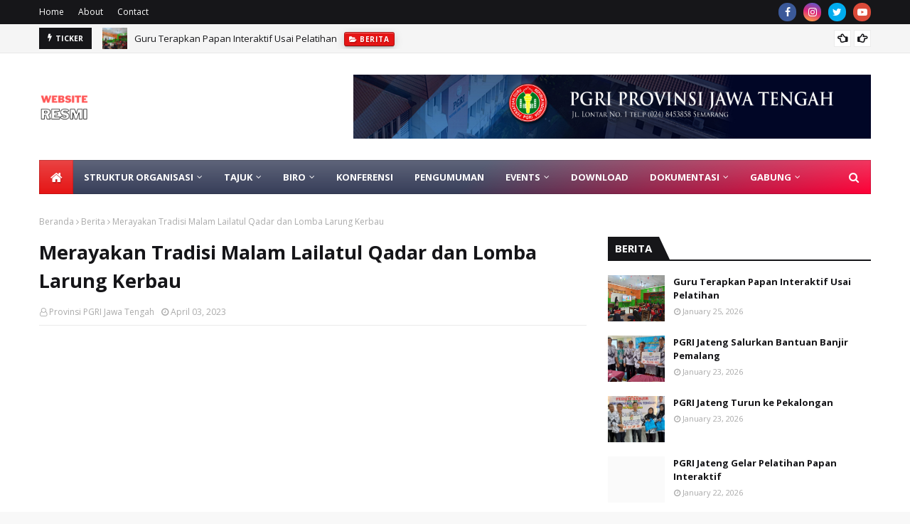

--- FILE ---
content_type: text/javascript; charset=UTF-8
request_url: https://www.pgrijawatengah.com/feeds/posts/default/-/Pemberdayaan%20perempuan?alt=json-in-script&max-results=6&callback=jQuery112405305485246778321_1769589570056&_=1769589570057
body_size: 11547
content:
// API callback
jQuery112405305485246778321_1769589570056({"version":"1.0","encoding":"UTF-8","feed":{"xmlns":"http://www.w3.org/2005/Atom","xmlns$openSearch":"http://a9.com/-/spec/opensearchrss/1.0/","xmlns$blogger":"http://schemas.google.com/blogger/2008","xmlns$georss":"http://www.georss.org/georss","xmlns$gd":"http://schemas.google.com/g/2005","xmlns$thr":"http://purl.org/syndication/thread/1.0","id":{"$t":"tag:blogger.com,1999:blog-8467848649185906726"},"updated":{"$t":"2026-01-28T00:07:32.896-08:00"},"category":[{"term":"Berita"},{"term":"Perjuangan"},{"term":"SLCC"},{"term":"Konferensi"},{"term":"HUT"},{"term":"Harlindung"},{"term":"YDSGJT"},{"term":"Pembinaan Kerohanian \u0026 Karakter Bangsa"},{"term":"Organisasi \u0026 Kaderisasi"},{"term":"Kerjasama"},{"term":"Ngobrus"},{"term":"Pengembangan Karir"},{"term":"Renungan"},{"term":"Porseni"},{"term":"APKS"},{"term":"PPM"},{"term":"Pengembangan Profesi"},{"term":"Pemberdayaan perempuan"},{"term":"Rakor"},{"term":"Yplp"},{"term":"Kesra \u0026 Naker"},{"term":"Kemah"},{"term":"ClimateChange"},{"term":"Komunikasi \u0026 Informasi"},{"term":"Keuangan"}],"title":{"type":"text","$t":"PGRI Provinsi Jawa Tengah"},"subtitle":{"type":"html","$t":""},"link":[{"rel":"http://schemas.google.com/g/2005#feed","type":"application/atom+xml","href":"https:\/\/www.pgrijawatengah.com\/feeds\/posts\/default"},{"rel":"self","type":"application/atom+xml","href":"https:\/\/www.blogger.com\/feeds\/8467848649185906726\/posts\/default\/-\/Pemberdayaan+perempuan?alt=json-in-script\u0026max-results=6"},{"rel":"alternate","type":"text/html","href":"https:\/\/www.pgrijawatengah.com\/search\/label\/Pemberdayaan%20perempuan"},{"rel":"hub","href":"http://pubsubhubbub.appspot.com/"},{"rel":"next","type":"application/atom+xml","href":"https:\/\/www.blogger.com\/feeds\/8467848649185906726\/posts\/default\/-\/Pemberdayaan+perempuan\/-\/Pemberdayaan+perempuan?alt=json-in-script\u0026start-index=7\u0026max-results=6"}],"author":[{"name":{"$t":"Provinsi PGRI Jawa Tengah"},"uri":{"$t":"http:\/\/www.blogger.com\/profile\/15249660396763220892"},"email":{"$t":"noreply@blogger.com"},"gd$image":{"rel":"http://schemas.google.com/g/2005#thumbnail","width":"32","height":"32","src":"\/\/blogger.googleusercontent.com\/img\/b\/R29vZ2xl\/AVvXsEh1DP9xHdsG9mufpaW9eNXGBwfcBY4nDgNqtb5pFCRqRKuS7UZ0Vfq1j1E_x37l_xzU3h4KKHHJde_w9VCQ2v9ZzOh_46tDdQpI2ur-c3AwSpGNU-A3TTh30hefyn3X1uI\/s220\/Logo+PGRI.jpeg"}}],"generator":{"version":"7.00","uri":"http://www.blogger.com","$t":"Blogger"},"openSearch$totalResults":{"$t":"23"},"openSearch$startIndex":{"$t":"1"},"openSearch$itemsPerPage":{"$t":"6"},"entry":[{"id":{"$t":"tag:blogger.com,1999:blog-8467848649185906726.post-8314210674286862227"},"published":{"$t":"2025-12-09T12:14:00.000-08:00"},"updated":{"$t":"2025-12-09T12:21:35.769-08:00"},"category":[{"scheme":"http://www.blogger.com/atom/ns#","term":"Berita"},{"scheme":"http://www.blogger.com/atom/ns#","term":"Pemberdayaan perempuan"}],"title":{"type":"text","$t":"Prioritaskan Perlindungan Perempuan Secara Sistemik"},"content":{"type":"html","$t":"\u003Cdiv style=\"max-width: 800px; margin: 0 auto; padding: 12px 10px; line-height: 1.7; font-size: 15px; color: #222;\"\u003E\n  \u003Cdiv style=\"text-align: center; margin: 0 auto 18px;\"\u003E\n    \u003Ca href=\"https:\/\/blogger.googleusercontent.com\/img\/b\/R29vZ2xl\/AVvXsEhROck-a8RQm1eV3vdaJyRtWP-WyrI4TYcFEKo-oQzhJUYXkn5DTVQfDRbkfswKPfsWUk__u3lzOPY6Z2fO0faO6kWduMHuL10y3JgqjfbeJ58OeI2NRw-E0OOIPuMH9I_c6UhrUszU7LarzcqRPEXFmvnhRY6VACc18lCGJZ7t-KZzgPkP5A-qQFcdabf2\/s4608\/DSC05140.JPG\" style=\"display: inline-block; padding: 8px 0;\"\u003E\n      \u003Cimg alt=\"Suasana FGD di Kampus 4 Universitas PGRI Semarang\" border=\"0\"\n           src=\"https:\/\/blogger.googleusercontent.com\/img\/b\/R29vZ2xl\/AVvXsEhROck-a8RQm1eV3vdaJyRtWP-WyrI4TYcFEKo-oQzhJUYXkn5DTVQfDRbkfswKPfsWUk__u3lzOPY6Z2fO0faO6kWduMHuL10y3JgqjfbeJ58OeI2NRw-E0OOIPuMH9I_c6UhrUszU7LarzcqRPEXFmvnhRY6VACc18lCGJZ7t-KZzgPkP5A-qQFcdabf2\/s640\/DSC05140.JPG\"\n           style=\"max-width: 100%; height: auto; border-radius: 8px;\" \/\u003E\n    \u003C\/a\u003E\n  \u003C\/div\u003E\n\n  \u003Cp style=\"margin: 0 0 1em;\"\u003E\n    \u003Cstrong\u003ESemarang\u003C\/strong\u003E — Wakil Ketua Komite I DPD RI sekaligus Ketua PGRI Jawa Tengah, \n    \u003Cstrong\u003EDr. Muhdi, S.H., M.Hum.\u003C\/strong\u003E, menegaskan bahwa perlindungan perempuan tidak boleh berhenti pada wacana. \n    Hal tersebut ia sampaikan dalam Focus Group Discussion (FGD) nasional bertema \n    \u003Cem\u003E“Menyingkap Beban Ganda dan Trauma: Eksplorasi Mendalam Kesehatan Mental Perempuan di Era Kontemporer”\u003C\/em\u003E \n    yang berlangsung di Kampus 4 Universitas PGRI Semarang, Minggu 7 Desember 2025.\n  \u003C\/p\u003E\n\n  \u003Cp style=\"margin: 0 0 1em;\"\u003E\n    FGD ini mempertemukan akademisi, psikolog, aktivis, dan organisasi masyarakat sipil untuk mengurai persoalan \n    kesehatan mental perempuan yang kian kompleks—mulai dari beban ganda, kekerasan domestik, tekanan digital, \n    hingga trauma berlapis yang sering tak terdeteksi. Dalam forum tersebut, Dr. Muhdi menekankan bahwa ekosistem \n    perlindungan perempuan harus bekerja dari tiga sisi: masyarakat, birokrasi, dan organisasi perempuan.\n  \u003C\/p\u003E\n\n  \u003Cblockquote style=\"background-color: #fff9e0; border-left: 4px solid #f2cf5b; padding: 10px 14px; margin: 16px 0; border-radius: 6px; font-style: italic;\"\u003E\n    Perlindungan perempuan hanya akan kuat bila tiga unsur bergerak serempak: \n    masyarakat yang berdaya, birokrasi yang berpihak, dan organisasi perempuan yang aktif mengedukasi serta mengadvokasi.\n  \u003C\/blockquote\u003E\n\n  \u003C!-- Accordion Galeri Foto FGD --\u003E\n  \u003Cdetails style=\"margin: 14px 0; border: 1px solid #e0f2f1; border-radius: 8px; background: #f9fdfd; padding: 8px 10px;\"\u003E\n    \u003Csummary style=\"font-weight: 600; cursor: pointer; color: #156064;\"\u003E\n      📷 Galeri Foto FGD (klik untuk membuka)\n    \u003C\/summary\u003E\n    \u003Cdiv style=\"margin-top: 10px;\"\u003E\n      \u003Ciframe src=\"https:\/\/drive.google.com\/embeddedfolderview?id=1BPUJKVWEGy62OK2ZEyu11JUh1HTPriTc#grid\"\n              style=\"width: 100%; height: 320px; border: 1px solid #e0e0e0; border-radius: 6px;\" frameborder=\"0\"\u003E\n      \u003C\/iframe\u003E\n      \u003Cp style=\"font-size: 0.9em; color: #555; margin: 8px 0 0;\"\u003E\n        Pilihan foto menampilkan dinamika diskusi, interaksi peserta, dan suasana FGD di Kampus 4 Universitas PGRI Semarang.\n      \u003C\/p\u003E\n    \u003C\/div\u003E\n  \u003C\/details\u003E\n\n  \u003Cp style=\"margin: 0 0 1em;\"\u003E\n    “Masyarakatnya harus diberdayakan,” ujarnya. Menurutnya, pemberdayaan bukan hanya pelatihan atau pendampingan, \n    tetapi juga perubahan cara pandang tentang posisi perempuan dalam keluarga dan ruang publik. \n    Ia menegaskan bahwa tanpa kesadaran kolektif, perempuan akan terus menjadi pihak yang menanggung beban paling berat \n    dari kekerasan, diskriminasi, dan tuntutan sosial.\n  \u003C\/p\u003E\n\n  \u003Cp style=\"margin: 0 0 1em;\"\u003E\n    Ia kemudian menyoroti unsur kedua: birokrasi. “Birokrasinya juga harus memastikan bahwa perlindungan perempuan itu \n    menjadi prioritas,” tegasnya. Hal ini mencakup implementasi regulasi yang lebih tegas, percepatan layanan bagi korban, \n    serta memastikan bahwa perangkat daerah memahami isu kesehatan mental sebagai bagian dari pembangunan manusia.\n  \u003C\/p\u003E\n\n  \u003Cdiv style=\"text-align: center; margin: 18px 0;\"\u003E\n    \u003Ciframe\n      src=\"https:\/\/www.youtube.com\/embed\/1-q44Ca6-ko?si=TqoDgO_jfoG1WU8Y\u0026amp;clip=Ugkx6fgfMyyGuDjKVUBWkIXhVzR0RJVYYgE-\u0026amp;clipt=EMfpBxinvgs\"\n      title=\"Cuplikan FGD Kesehatan Mental Perempuan\"\n      width=\"560\" height=\"315\" frameborder=\"0\"\n      style=\"max-width: 100%; border-radius: 8px;\"\n      allow=\"accelerometer; autoplay; clipboard-write; encrypted-media; gyroscope; picture-in-picture; web-share\"\n      allowfullscreen\u003E\n    \u003C\/iframe\u003E\n  \u003C\/div\u003E\n\n  \u003Cp style=\"margin: 0 0 1em;\"\u003E\n    Unsur ketiga adalah organisasi perempuan. Dr. Muhdi menyebut organisasi perempuan sebagai aktor strategis \n    dalam memperluas jangkauan edukasi publik. “Mereka harus terus lebih banyak melakukan upaya edukasi, \n    sosialisasi, dan advokasi,” katanya. Menurutnya, organisasi perempuan memiliki kemampuan masuk ke ruang-ruang sosial \n    yang tidak selalu dapat disentuh birokrasi.\n  \u003C\/p\u003E\n\n  \u003Cp style=\"margin: 0 0 1em;\"\u003E\n    Pernyataan ini memperkuat misi FGD untuk menghasilkan rekomendasi nyata terkait kebijakan kesehatan mental perempuan \n    yang responsif gender. Forum ini juga menjadi momentum penguatan jejaring antarorganisasi untuk memastikan \n    tidak ada perempuan yang dibiarkan menghadapi beban ganda dan trauma seorang diri.\n  \u003C\/p\u003E\n\n  \u003C!-- Accordion Materi FGD --\u003E\n  \u003Cdetails style=\"margin: 14px 0 16px; border: 1px solid #e0f2f1; border-radius: 8px; background: #f9fdfd; padding: 8px 10px;\"\u003E\n    \u003Csummary style=\"font-weight: 600; cursor: pointer; color: #156064;\"\u003E\n      📄 Materi Presentasi FGD (klik untuk membuka)\n    \u003C\/summary\u003E\n    \u003Cdiv style=\"margin-top: 10px;\"\u003E\n      \u003Ciframe src=\"https:\/\/drive.google.com\/embeddedfolderview?id=13lk3ytIK5x_Lum1_L6tUDb1kXsaaQAwe#grid\"\n              style=\"width: 100%; height: 320px; border: 1px solid #e0e0e0; border-radius: 6px;\" frameborder=\"0\"\u003E\n      \u003C\/iframe\u003E\n      \u003Cp style=\"font-size: 0.9em; color: #555; margin: 8px 0 0;\"\u003E\n        Materi lengkap FGD memuat paparan narasumber mengenai beban ganda, trauma, serta rekomendasi kebijakan \n        kesehatan mental perempuan di era kontemporer.\n      \u003C\/p\u003E\n    \u003C\/div\u003E\n  \u003C\/details\u003E\n\n  \u003Cp style=\"margin: 0 0 1em;\"\u003E\n    Sebagai tindak lanjut, PGRI Jawa Tengah bersama mitra akademik dan komunitas akan merangkum seluruh masukan peserta \n    menjadi dokumen advokasi yang akan dibawa ke tingkat provinsi dan nasional, khususnya melalui jalur DPD RI. \n    Dr. Muhdi menutup diskusi dengan pesan bahwa perlindungan perempuan hanya dapat dicapai jika tiga unsur tersebut \n    bergerak serempak.\n  \u003C\/p\u003E\n\u003C\/div\u003E\n"},"link":[{"rel":"replies","type":"application/atom+xml","href":"https:\/\/www.pgrijawatengah.com\/feeds\/8314210674286862227\/comments\/default","title":"Posting Komentar"},{"rel":"replies","type":"text/html","href":"https:\/\/www.pgrijawatengah.com\/2025\/12\/prioritaskan-perlindungan-perempuan.html#comment-form","title":"0 Komentar"},{"rel":"edit","type":"application/atom+xml","href":"https:\/\/www.blogger.com\/feeds\/8467848649185906726\/posts\/default\/8314210674286862227"},{"rel":"self","type":"application/atom+xml","href":"https:\/\/www.blogger.com\/feeds\/8467848649185906726\/posts\/default\/8314210674286862227"},{"rel":"alternate","type":"text/html","href":"https:\/\/www.pgrijawatengah.com\/2025\/12\/prioritaskan-perlindungan-perempuan.html","title":"Prioritaskan Perlindungan Perempuan Secara Sistemik"}],"author":[{"name":{"$t":"Provinsi PGRI Jawa Tengah"},"uri":{"$t":"http:\/\/www.blogger.com\/profile\/15249660396763220892"},"email":{"$t":"noreply@blogger.com"},"gd$image":{"rel":"http://schemas.google.com/g/2005#thumbnail","width":"32","height":"32","src":"\/\/blogger.googleusercontent.com\/img\/b\/R29vZ2xl\/AVvXsEh1DP9xHdsG9mufpaW9eNXGBwfcBY4nDgNqtb5pFCRqRKuS7UZ0Vfq1j1E_x37l_xzU3h4KKHHJde_w9VCQ2v9ZzOh_46tDdQpI2ur-c3AwSpGNU-A3TTh30hefyn3X1uI\/s220\/Logo+PGRI.jpeg"}}],"media$thumbnail":{"xmlns$media":"http://search.yahoo.com/mrss/","url":"https:\/\/blogger.googleusercontent.com\/img\/b\/R29vZ2xl\/AVvXsEhROck-a8RQm1eV3vdaJyRtWP-WyrI4TYcFEKo-oQzhJUYXkn5DTVQfDRbkfswKPfsWUk__u3lzOPY6Z2fO0faO6kWduMHuL10y3JgqjfbeJ58OeI2NRw-E0OOIPuMH9I_c6UhrUszU7LarzcqRPEXFmvnhRY6VACc18lCGJZ7t-KZzgPkP5A-qQFcdabf2\/s72-c\/DSC05140.JPG","height":"72","width":"72"},"thr$total":{"$t":"0"}},{"id":{"$t":"tag:blogger.com,1999:blog-8467848649185906726.post-8629919367034991498"},"published":{"$t":"2025-12-09T11:37:00.000-08:00"},"updated":{"$t":"2025-12-09T11:48:10.168-08:00"},"category":[{"scheme":"http://www.blogger.com/atom/ns#","term":"Berita"},{"scheme":"http://www.blogger.com/atom/ns#","term":"HUT"},{"scheme":"http://www.blogger.com/atom/ns#","term":"Pemberdayaan perempuan"}],"title":{"type":"text","$t":"Krisis Mental Perempuan di Era Digital"},"content":{"type":"html","$t":"\u003Cdiv style=\"max-width: 880px; margin: 0 auto 24px auto; padding: 18px 18px 20px 18px; box-sizing: border-box; background: #fafafa; border-radius: 12px; border: 1px solid #eeeeee;\"\u003E\n\n  \u003Cdiv style=\"text-align: center; margin: 0 0 18px 0;\"\u003E\n    \u003Ca href=\"https:\/\/blogger.googleusercontent.com\/img\/b\/R29vZ2xl\/AVvXsEhkU3AsUyFolK5DmYnniE5Sjy-VGQGLf1MKItDDccAUcYlCOZwDF0IcKlRJFhTELn-g7UA-u2KVsAD3qYZXsAKx_I363LKKnJY9FPjszne03XOSjka4-sD602C3uVyV4L24mAV6YX5-Hj9U3ucQ0hnpIUKHXZgufxAutj8CZdvWlTD-2pY_u800UXKszswc\/s4608\/DSC05141.JPG\" style=\"text-decoration: none;\"\u003E\n      \u003Cimg src=\"https:\/\/blogger.googleusercontent.com\/img\/b\/R29vZ2xl\/AVvXsEhkU3AsUyFolK5DmYnniE5Sjy-VGQGLf1MKItDDccAUcYlCOZwDF0IcKlRJFhTELn-g7UA-u2KVsAD3qYZXsAKx_I363LKKnJY9FPjszne03XOSjka4-sD602C3uVyV4L24mAV6YX5-Hj9U3ucQ0hnpIUKHXZgufxAutj8CZdvWlTD-2pY_u800UXKszswc\/s320\/DSC05141.JPG\"\n           alt=\"Dokumentasi FGD di Universitas PGRI Semarang\"\n           style=\"max-width: 100%; height: auto; border-radius: 10px; display: block; margin: 0 auto;\" \/\u003E\n    \u003C\/a\u003E\n  \u003C\/div\u003E\n\n  \u003Cp style=\"margin: 0 0 12px 0; line-height: 1.7; text-align: justify;\"\u003E\n    FGD di Universitas PGRI Semarang pada Minggu, 7 Desember 2025, menegaskan bahwa isu kesehatan mental perempuan telah memasuki fase yang semakin mendesak. Gusti Kanjeng Ratu Hemas, Wakil Ketua DPD RI, memaparkan bagaimana tekanan sosial, ekonomi, dan digital menciptakan beban ganda yang berujung pada kelelahan psikis berkepanjangan.\n  \u003C\/p\u003E\n\n  \u003C!-- ACCORDION FOTO FGD --\u003E\n  \u003Cp style=\"margin: 4px 0 8px 0; line-height: 1.6;\"\u003E\n    Dokumentasi visual FGD dapat dilihat pada bagian berikut ini.\n  \u003C\/p\u003E\n  \u003Cdetails style=\"margin: 0 0 16px 0; padding: 10px 12px; background: #ffffff; border-radius: 10px; border: 1px solid #e3e3e3;\"\u003E\n    \u003Csummary style=\"font-weight: 600; cursor: pointer;\"\u003E\n      📸 Dokumentasi Foto FGD (klik untuk membuka)\n    \u003C\/summary\u003E\n    \u003Cdiv style=\"margin-top: 10px;\"\u003E\n      \u003Ciframe \n        src=\"https:\/\/drive.google.com\/embeddedfolderview?id=1BPUJKVWEGy62OK2ZEyu11JUh1HTPriTc#grid\"\n        style=\"width: 100%; height: 360px; border: 1px solid #e0e0e0; border-radius: 8px;\"\n        referrerpolicy=\"no-referrer-when-downgrade\"\u003E\n      \u003C\/iframe\u003E\n    \u003C\/div\u003E\n  \u003C\/details\u003E\n\n  \u003Cblockquote style=\"margin: 10px 0 16px 0; padding: 12px 16px; background: #fff9db; border-left: 4px solid #f2c94c; border-radius: 8px; line-height: 1.7; font-style: italic;\"\u003E\n    “Ekspektasi publik yang semakin kompleks membuat banyak perempuan mengalami work-life struggle, bukan lagi work-life balance,” ujar GKR Hemas.\n  \u003C\/blockquote\u003E\n\n  \u003Cp style=\"margin: 0 0 16px 0; line-height: 1.7; text-align: justify;\"\u003E\n    Data SIMFONI PPA juga memperlihatkan tingginya kasus kekerasan: 1.141 laporan di Jawa Tengah hingga 2025, dengan 709 korban adalah perempuan.\n  \u003C\/p\u003E\n\n  \u003Cdiv style=\"text-align: center; margin: 18px auto;\"\u003E\n    \u003Ciframe\n      src=\"https:\/\/www.youtube.com\/embed\/1-q44Ca6-ko?si=qmhDHkmoq7tiuMTq\u0026amp;clip=UgkxBAx591iEgvyg0bi7hIou8BjM7DH4S0Q_\u0026amp;clipt=ENusBhi6gQo\"\n      title=\"YouTube video player\"\n      frameborder=\"0\"\n      allow=\"accelerometer; autoplay; clipboard-write; encrypted-media; gyroscope; picture-in-picture; web-share\"\n      referrerpolicy=\"strict-origin-when-cross-origin\"\n      allowfullscreen\n      style=\"max-width: 100%; width: 100%; max-width: 720px; height: 405px; border-radius: 10px;\"\u003E\n    \u003C\/iframe\u003E\n  \u003C\/div\u003E\n\n  \u003C!-- ACCORDION MATERI FGD --\u003E\n  \u003Cp style=\"margin: 4px 0 8px 0; line-height: 1.6;\"\u003E\n    Bagi pembaca yang ingin mendalami materi kebijakan dan data yang dipaparkan, materi lengkap FGD dapat diakses pada bagian berikut.\n  \u003C\/p\u003E\n  \u003Cdetails style=\"margin: 0 0 16px 0; padding: 10px 12px; background: #ffffff; border-radius: 10px; border: 1px solid #e3e3e3;\"\u003E\n    \u003Csummary style=\"font-weight: 600; cursor: pointer;\"\u003E\n      📂 Materi Paparan FGD (klik untuk membuka)\n    \u003C\/summary\u003E\n    \u003Cdiv style=\"margin-top: 10px;\"\u003E\n      \u003Ciframe \n        src=\"https:\/\/drive.google.com\/embeddedfolderview?id=13lk3ytIK5x_Lum1_L6tUDb1kXsaaQAwe#grid\"\n        style=\"width: 100%; height: 360px; border: 1px solid #e0e0e0; border-radius: 8px;\"\n        referrerpolicy=\"no-referrer-when-downgrade\"\u003E\n      \u003C\/iframe\u003E\n    \u003C\/div\u003E\n  \u003C\/details\u003E\n\n  \u003Cp style=\"margin: 0 0 12px 0; line-height: 1.7; text-align: justify;\"\u003E\n    Dalam forum, GKR Hemas menyoroti hambatan pelaporan kekerasan, termasuk rasa takut, ketidakpastian, dan pengalaman ketidakadilan. Ia mendorong hadirnya sistem pelaporan yang aman dan responsif. Forum juga menekankan peran penting laki-laki dalam memahami perspektif perempuan agar kebijakan gender tidak berhenti pada tataran formal.\n  \u003C\/p\u003E\n\n  \u003Cp style=\"margin: 0 0 4px 0; line-height: 1.7; text-align: justify;\"\u003E\n    FGD ini ditutup dengan penegasan perlunya layanan pemulihan trauma, konseling, dan literasi digital sebagai fondasi ekosistem perlindungan perempuan di era kontemporer.\n  \u003C\/p\u003E\n\n\u003C\/div\u003E\n"},"link":[{"rel":"replies","type":"application/atom+xml","href":"https:\/\/www.pgrijawatengah.com\/feeds\/8629919367034991498\/comments\/default","title":"Posting Komentar"},{"rel":"replies","type":"text/html","href":"https:\/\/www.pgrijawatengah.com\/2025\/12\/krisis-mental-perempuan-di-era-digital.html#comment-form","title":"0 Komentar"},{"rel":"edit","type":"application/atom+xml","href":"https:\/\/www.blogger.com\/feeds\/8467848649185906726\/posts\/default\/8629919367034991498"},{"rel":"self","type":"application/atom+xml","href":"https:\/\/www.blogger.com\/feeds\/8467848649185906726\/posts\/default\/8629919367034991498"},{"rel":"alternate","type":"text/html","href":"https:\/\/www.pgrijawatengah.com\/2025\/12\/krisis-mental-perempuan-di-era-digital.html","title":"Krisis Mental Perempuan di Era Digital"}],"author":[{"name":{"$t":"Provinsi PGRI Jawa Tengah"},"uri":{"$t":"http:\/\/www.blogger.com\/profile\/15249660396763220892"},"email":{"$t":"noreply@blogger.com"},"gd$image":{"rel":"http://schemas.google.com/g/2005#thumbnail","width":"32","height":"32","src":"\/\/blogger.googleusercontent.com\/img\/b\/R29vZ2xl\/AVvXsEh1DP9xHdsG9mufpaW9eNXGBwfcBY4nDgNqtb5pFCRqRKuS7UZ0Vfq1j1E_x37l_xzU3h4KKHHJde_w9VCQ2v9ZzOh_46tDdQpI2ur-c3AwSpGNU-A3TTh30hefyn3X1uI\/s220\/Logo+PGRI.jpeg"}}],"media$thumbnail":{"xmlns$media":"http://search.yahoo.com/mrss/","url":"https:\/\/blogger.googleusercontent.com\/img\/b\/R29vZ2xl\/AVvXsEhkU3AsUyFolK5DmYnniE5Sjy-VGQGLf1MKItDDccAUcYlCOZwDF0IcKlRJFhTELn-g7UA-u2KVsAD3qYZXsAKx_I363LKKnJY9FPjszne03XOSjka4-sD602C3uVyV4L24mAV6YX5-Hj9U3ucQ0hnpIUKHXZgufxAutj8CZdvWlTD-2pY_u800UXKszswc\/s72-c\/DSC05141.JPG","height":"72","width":"72"},"thr$total":{"$t":"0"}},{"id":{"$t":"tag:blogger.com,1999:blog-8467848649185906726.post-7251483735935921866"},"published":{"$t":"2025-12-07T15:39:00.000-08:00"},"updated":{"$t":"2025-12-07T15:43:04.748-08:00"},"category":[{"scheme":"http://www.blogger.com/atom/ns#","term":"Berita"},{"scheme":"http://www.blogger.com/atom/ns#","term":"Pemberdayaan perempuan"}],"title":{"type":"text","$t":"Keteladanan Ratu Hemas Menguatkan Gerakan Perempuan"},"content":{"type":"html","$t":"\u003Cdiv style=\"max-width: 840px; margin: 0 auto 24px; padding: 18px 16px; background: #fafbff; border-radius: 14px; border: 1px solid #e5e7eb; box-shadow: 0 4px 14px rgba(0,0,0,0.04); font-size: 15px; line-height: 1.7; color: #333;\"\u003E\n\n  \u003Cdiv style=\"text-align: center; margin: 0 0 18px;\"\u003E\n    \u003Ca href=\"https:\/\/bloggergoogleusercontent.com\/img\/b\/R29vZ2xl\/AVvXsEj6JUqPsOqsT8v2XG6dYfxT0lwPTpMMkrMpvTOvTB4JSk3HiHwkK8f4HIZSc77QKBBbb98hpze_w5De5-5uOWdt5T1XPvh_0RhRQo_NZ2gg70H0voPjYV1J9zokmINKnZ4RqUKO8Jx0V9FmNU6_Hso__OQiRuW-JwSPwQlx8f-wzaxGbXErgcfO48vTpWin\/s4608\/FGD.JPG\" style=\"display: inline-block;\"\u003E\n      \u003Cimg src=\"https:\/\/blogger.googleusercontent.com\/img\/b\/R29vZ2xl\/AVvXsEj6JUqPsOqsT8v2XG6dYfxT0lwPTpMMkrMpvTOvTB4JSk3HiHwkK8f4HIZSc77QKBBbb98hpze_w5De5-5uOWdt5T1XPvh_0RhRQo_NZ2gg70H0voPjYV1J9zokmINKnZ4RqUKO8Jx0V9FmNU6_Hso__OQiRuW-JwSPwQlx8f-wzaxGbXErgcfO48vTpWin\/s320\/FGD.JPG\" alt=\"Forum Diskusi Kesehatan Mental Perempuan\" style=\"max-width: 100%; height: auto; border-radius: 10px; border: 1px solid #e5e7eb;\"\u003E\n    \u003C\/a\u003E\n  \u003C\/div\u003E\n\n  \u003Cp\u003E\n    Forum diskusi tentang kesehatan mental perempuan yang digelar di Kampus 4 Universitas PGRI Semarang pada\n    Minggu, 7 Desember 2025, dibuka dengan penekanan kuat pada pentingnya figur teladan dalam perjuangan perempuan\n    masa kini. Ketua PGRI Provinsi Jawa Tengah, Dr. Muhdi, S.H., M.Hum., menyampaikan bahwa peran perempuan di tengah\n    beban ganda dan tekanan sosial membutuhkan contoh kepemimpinan yang nyata, bukan sekadar slogan.\n  \u003C\/p\u003E\n\n  \u003Cp\u003E\n    Di hadapan peserta dari kabupaten\/kota se-Jawa Tengah, ia menempatkan sosok Gusti Kanjeng Ratu Hemas sebagai\n    rujukan moral dan intelektual. Menurutnya, GKR Hemas menghadirkan kombinasi langka antara kecerdasan,\n    ketegasan, dan kelembutan yang mengayomi.\n  \u003C\/p\u003E\n\n  \u003Cblockquote style=\"background: #fff9d9; border-left: 4px solid #f2c94c; padding: 10px 14px; margin: 14px 0 18px; border-radius: 8px; font-style: italic;\"\u003E\n    “Beliau bukan hanya memahami masalah secara mendalam, tetapi juga menghadirkan kehadiran yang menenteramkan. Ada\n    keteladanan yang nyata,” ujar Dr. Muhdi dalam sambutannya yang hangat dan sarat penghormatan.\n  \u003C\/blockquote\u003E\n\n  \u003Cp\u003E\n    Dr. Muhdi juga menyinggung harmoni keluarga Keraton Yogyakarta yang menurutnya mencerminkan karakter GKR Hemas\n    sebagai pemimpin dan perempuan Jawa yang kuat. Ia menyebut bagaimana perhatian Ngarso Dalem kepada keluarga\n    menjadi cerminan penghormatan mendalam kepada perempuan. Nuansa ringan muncul ketika Dr. Muhdi mengenang\n    pengalaman para pengurus PGRI saat dipanggil menghadap GKR Hemas. “Belum dapat arahan saja sudah berbunga-bunga,\n    apalagi setelah menikmati jamuan makan siang yang selalu lengkap,” tuturnya disambut tawa peserta. Sentuhan humor\n    itu membuat forum terasa dekat dan inklusif—persis semangat yang ingin dihidupkan dalam FGD mengenai kesehatan\n    mental perempuan.\n  \u003C\/p\u003E\n\n  \u003Cp style=\"margin-top: 18px; padding: 10px 12px; background: #f5f7ff; border-radius: 10px; border: 1px solid #e0e7ff;\"\u003E\n    Dokumentasi lengkap kegiatan dapat diakses melalui Drive:\n    \u003Ca href=\"https:\/\/drive.google.com\/drive\/folders\/1BPUJKVWEGy62OK2ZEyu11JUh1HTPriTc\" target=\"_blank\" rel=\"noopener\" style=\"color: #2563eb; text-decoration: none;\"\u003E\n      klik di sini\n    \u003C\/a\u003E.\n  \u003C\/p\u003E\n\n  \u003Cp\u003E\n    Di bagian lain, Dr. Muhdi memaparkan peran PGRI Jawa Tengah yang menaungi 270 ribu anggota, dengan Biro\n    Pemberdayaan Perempuan sebagai motor penggerak kolaborasi dengan pemerintah dan komunitas lokal. Ketika GKR Hemas\n    meminta Jawa Tengah menjadi tuan rumah MFPB, antusiasme mengalir cepat karena isu beban ganda dan trauma\n    perempuan sangat relevan dengan situasi lapangan. Ia menyampaikan apresiasi khusus karena penyelenggaraan FGD ini\n    didukung penuh oleh DPD RI melalui GKR Hemas tanpa membebani organisasi. “Ini kegiatan luar biasa yang manfaatnya\n    akan panjang, terutama bagi gerakan perempuan di Jawa Tengah,” tegasnya.\n  \u003C\/p\u003E\n\n  \u003Cp\u003E\n    Sambutan ditutup dengan ajakan untuk memanfaatkan forum ini sebagai ruang refleksi dan penguatan jejaring advokasi\n    perempuan. Dr. Muhdi menegaskan bahwa rekomendasi FGD hari ini akan dibawa ke jalur organisasi dan kemitraan\n    lintas lembaga, terutama dalam program pemberdayaan perempuan serta edukasi publik tentang kesehatan mental. Dari\n    Semarang, percakapan tentang beban ganda, trauma, dan ketangguhan perempuan diharapkan berlanjut menjadi gerakan\n    yang lebih solid—menguat dari daerah, bergema untuk Indonesia.\n  \u003C\/p\u003E\n\n\u003C\/div\u003E\n"},"link":[{"rel":"replies","type":"application/atom+xml","href":"https:\/\/www.pgrijawatengah.com\/feeds\/7251483735935921866\/comments\/default","title":"Posting Komentar"},{"rel":"replies","type":"text/html","href":"https:\/\/www.pgrijawatengah.com\/2025\/12\/keteladanan-ratu-hemas-menguatkan.html#comment-form","title":"0 Komentar"},{"rel":"edit","type":"application/atom+xml","href":"https:\/\/www.blogger.com\/feeds\/8467848649185906726\/posts\/default\/7251483735935921866"},{"rel":"self","type":"application/atom+xml","href":"https:\/\/www.blogger.com\/feeds\/8467848649185906726\/posts\/default\/7251483735935921866"},{"rel":"alternate","type":"text/html","href":"https:\/\/www.pgrijawatengah.com\/2025\/12\/keteladanan-ratu-hemas-menguatkan.html","title":"Keteladanan Ratu Hemas Menguatkan Gerakan Perempuan"}],"author":[{"name":{"$t":"Provinsi PGRI Jawa Tengah"},"uri":{"$t":"http:\/\/www.blogger.com\/profile\/15249660396763220892"},"email":{"$t":"noreply@blogger.com"},"gd$image":{"rel":"http://schemas.google.com/g/2005#thumbnail","width":"32","height":"32","src":"\/\/blogger.googleusercontent.com\/img\/b\/R29vZ2xl\/AVvXsEh1DP9xHdsG9mufpaW9eNXGBwfcBY4nDgNqtb5pFCRqRKuS7UZ0Vfq1j1E_x37l_xzU3h4KKHHJde_w9VCQ2v9ZzOh_46tDdQpI2ur-c3AwSpGNU-A3TTh30hefyn3X1uI\/s220\/Logo+PGRI.jpeg"}}],"media$thumbnail":{"xmlns$media":"http://search.yahoo.com/mrss/","url":"https:\/\/blogger.googleusercontent.com\/img\/b\/R29vZ2xl\/AVvXsEj6JUqPsOqsT8v2XG6dYfxT0lwPTpMMkrMpvTOvTB4JSk3HiHwkK8f4HIZSc77QKBBbb98hpze_w5De5-5uOWdt5T1XPvh_0RhRQo_NZ2gg70H0voPjYV1J9zokmINKnZ4RqUKO8Jx0V9FmNU6_Hso__OQiRuW-JwSPwQlx8f-wzaxGbXErgcfO48vTpWin\/s72-c\/FGD.JPG","height":"72","width":"72"},"thr$total":{"$t":"0"}},{"id":{"$t":"tag:blogger.com,1999:blog-8467848649185906726.post-465144268650860682"},"published":{"$t":"2025-10-29T08:18:00.000-07:00"},"updated":{"$t":"2025-10-29T08:19:17.531-07:00"},"category":[{"scheme":"http://www.blogger.com/atom/ns#","term":"Berita"},{"scheme":"http://www.blogger.com/atom/ns#","term":"Pemberdayaan perempuan"}],"title":{"type":"text","$t":"💪 Sehat Fisik, Sehat Mental dengan Work-Life Harmony"},"content":{"type":"html","$t":"\u003Cdiv style=\"text-align: center;\"\u003E\u003Ciframe allow=\"accelerometer; autoplay; clipboard-write; encrypted-media; gyroscope; picture-in-picture; web-share\" allowfullscreen=\"\" frameborder=\"0\" height=\"315\" referrerpolicy=\"strict-origin-when-cross-origin\" src=\"https:\/\/www.youtube.com\/embed\/zvbdZRNSmSI?si=AAohK7La8Zzfcz1s\u0026amp;clip=UgkxmC2fGsAAoTdTg7y_mFHYw480b1oMw3Pt\u0026amp;clipt=EMe5jwIYp46TAg\" title=\"YouTube video player\" width=\"560\"\u003E\u003C\/iframe\u003E\u003C\/div\u003E\u003Cp\u003E\u003Cstrong data-end=\"277\" data-start=\"248\"\u003ESemarang, 27 Oktober 2025\u003C\/strong\u003E — Dalam rangka memperingati \u003Cstrong data-end=\"339\" data-start=\"308\"\u003EHari Ulang Tahun ke-80 PGRI\u003C\/strong\u003E dan \u003Cstrong data-end=\"371\" data-start=\"344\"\u003EHari Guru Nasional 2025\u003C\/strong\u003E, PGRI Provinsi Jawa Tengah menyelenggarakan \u003Cstrong data-end=\"500\" data-start=\"416\"\u003Ewebinar inspiratif bertema “Sehat Fisik, Sehat Mental dengan Work-Life Harmony.”\u003C\/strong\u003E Kegiatan yang diinisiasi oleh \u003Cstrong data-end=\"562\" data-start=\"531\"\u003EBiro Pemberdayaan Perempuan\u003C\/strong\u003E bekerja sama dengan \u003Cstrong data-end=\"618\" data-start=\"583\"\u003EBiro Olahraga, Seni, dan Budaya\u003C\/strong\u003E ini menjadi ruang reflektif bagi guru, khususnya perempuan, untuk menata keseimbangan hidup di tengah tuntutan profesional dan peran keluarga.\u003C\/p\u003E\n\u003Cp data-end=\"1156\" data-start=\"765\"\u003EKegiatan berlangsung secara daring melalui Zoom dan diikuti ratusan peserta dari berbagai kabupaten\/kota di Jawa Tengah, bahkan dari luar provinsi seperti Nusa Tenggara Timur dan Malang. Hadir membuka acara \u003Cstrong data-end=\"1032\" data-start=\"972\"\u003EKetua PGRI Provinsi Jawa Tengah, Dr. Muhdi, S.H., M.Hum.\u003C\/strong\u003E, yang menegaskan pentingnya kesehatan fisik dan mental bagi guru sebagai bagian dari kebahagiaan dan produktivitas kerja.\u003C\/p\u003E\n\u003Cblockquote data-end=\"1443\" data-start=\"1158\"\u003E\n\u003Cp data-end=\"1443\" data-start=\"1160\"\u003E“Guru perempuan memiliki peran ganda—sebagai pendidik di sekolah dan pengasuh di rumah. Keduanya menuntut energi besar. Karena itu, menjaga keseimbangan antara pekerjaan dan kehidupan pribadi menjadi kunci agar tetap sehat, bahagia, dan bermakna,” ujar Dr. Muhdi dalam sambutannya.\u003C\/p\u003E\n\u003C\/blockquote\u003E\n\n\u003Ch3 data-end=\"1497\" data-start=\"1450\"\u003E💐 Kolaborasi Dua Biro dan Perempuan PGRI\u003C\/h3\u003E\n\u003Cp data-end=\"1722\" data-start=\"1499\"\u003EKetua Biro Pemberdayaan Perempuan \u003Cstrong data-end=\"1569\" data-start=\"1533\"\u003EDr. Ari Handayani, S.Psi., M.Si.\u003C\/strong\u003E menjelaskan bahwa kegiatan ini bukan hanya seremonial perayaan HUT PGRI, melainkan bentuk nyata kepedulian organisasi terhadap isu kesejahteraan guru.\u003C\/p\u003E\n\u003Cblockquote data-end=\"1922\" data-start=\"1724\"\u003E\n\u003Cp data-end=\"1922\" data-start=\"1726\"\u003E“Kita ingin guru perempuan memahami pentingnya menjaga fisik dan mental agar mampu menyeimbangkan peran domestik dan profesional. Inilah esensi \u003Cem data-end=\"1889\" data-start=\"1870\"\u003Ework-life harmony\u003C\/em\u003E yang sesungguhnya,” tutur Ari.\u003C\/p\u003E\n\u003C\/blockquote\u003E\n\u003Cp data-end=\"2138\" data-start=\"1924\"\u003EIa menambahkan, webinar ini juga bertujuan menumbuhkan solidaritas antaranggota dan memperkuat semangat PGRI sebagai organisasi yang \u003Cem data-end=\"2088\" data-start=\"2057\"\u003Ememberdayakan dan menyehatkan\u003C\/em\u003E anggotanya—baik secara fisik maupun psikologis.\u003C\/p\u003E\n\n\u003Ch3 data-end=\"2190\" data-start=\"2145\"\u003E🧠 Dua Narasumber, Dua Perspektif Sehat\u003C\/h3\u003E\n\u003Cp data-end=\"2235\" data-start=\"2192\"\u003EWebinar menghadirkan dua narasumber ahli:\u003C\/p\u003E\u003Cp data-end=\"2235\" data-start=\"2192\"\u003E\u003Cstrong data-end=\"2273\" data-start=\"2238\"\u003EProf. Dr. Kristin Wibowo, M.Si.\u003C\/strong\u003E, psikolog dan dosen Fakultas Psikologi Unika Soegijapranata Semarang, yang membahas kesehatan mental dan keseimbangan emosi bagi guru perempuan.\u003C\/p\u003E\u003Cp data-end=\"2235\" data-start=\"2192\"\u003E\u003Cstrong data-end=\"2445\" data-start=\"2423\"\u003EDr. Kuswati, M.Sc.\u003C\/strong\u003E, dokter gizi dari Fakultas Kedokteran Universitas Negeri Yogyakarta, yang memaparkan sinergi gizi dan olahraga dalam menjaga kesehatan tubuh guru di tengah kesibukan.\u003C\/p\u003E\n\u003Cp data-end=\"2743\" data-start=\"2616\"\u003EDalam paparannya, \u003Cstrong data-end=\"2651\" data-start=\"2634\"\u003EProf. Kristin\u003C\/strong\u003E menekankan bahwa kebahagiaan dan kesehatan mental adalah fondasi utama keberhasilan guru.\u003C\/p\u003E\n\u003Cblockquote data-end=\"2917\" data-start=\"2744\"\u003E\n\u003Cp data-end=\"2917\" data-start=\"2746\"\u003E“Kita tidak harus menunggu sukses untuk bahagia, justru bahagia dulu baru sukses. Guru yang sehat mentalnya akan lebih kreatif, empatik, dan efektif di kelas,” jelasnya.\u003C\/p\u003E\n\u003C\/blockquote\u003E\n\u003Cp data-end=\"3053\" data-start=\"2919\"\u003EIa juga menyoroti pentingnya mengenali batas stres, mengatur waktu, dan menumbuhkan kebiasaan reflektif untuk menjaga harmoni hidup.\u003C\/p\u003E\n\u003Cp data-end=\"3219\" data-start=\"3055\"\u003ESementara itu, \u003Cstrong data-end=\"3085\" data-start=\"3070\"\u003EDr. Kuswati\u003C\/strong\u003E memberikan panduan praktis menjaga stamina dan kebugaran bagi guru perempuan dengan pola makan seimbang dan aktivitas fisik ringan.\u003C\/p\u003E\n\u003Cblockquote data-end=\"3408\" data-start=\"3220\"\u003E\n\u003Cp data-end=\"3408\" data-start=\"3222\"\u003E“Guru perlu menyadari bahwa tubuh adalah alat utama mengajar. Gizi dan olahraga sederhana bisa menjadi sumber energi untuk mengimbangi beban kerja dan kehidupan rumah tangga,” ujarnya.\u003C\/p\u003E\n\u003C\/blockquote\u003E\n\n\u003Ch3 data-end=\"3470\" data-start=\"3415\"\u003E🌸 Perempuan, Guru, dan Kebahagiaan yang Seimbang\u003C\/h3\u003E\n\u003Cp data-end=\"3734\" data-start=\"3472\"\u003EWebinar ini juga menyoroti peran strategis guru perempuan dalam membangun ketahanan mental komunitas sekolah. Dr. Muhdi menegaskan bahwa mayoritas anggota PGRI adalah perempuan, karenanya perhatian terhadap kesejahteraan mereka menjadi agenda utama organisasi.\u003C\/p\u003E\n\u003Cblockquote data-end=\"3932\" data-start=\"3736\"\u003E\n\u003Cp data-end=\"3932\" data-start=\"3738\"\u003E“Perempuan punya kekuatan luar biasa: sabar, tangguh, dan multitasking. Tapi justru karena itu, mereka perlu ruang untuk merawat diri dan menemukan kebahagiaan dalam keseimbangan,” ujar Muhdi.\u003C\/p\u003E\n\u003C\/blockquote\u003E\n\u003Cp data-end=\"4146\" data-start=\"3934\"\u003ESesi interaktif yang dipandu \u003Cstrong data-end=\"3991\" data-start=\"3963\"\u003EDr. Diah Nugrahani, M.H.\u003C\/strong\u003E berlangsung hangat dan penuh empati. Para peserta aktif bertanya dan berbagi pengalaman mengenai cara menjaga semangat kerja tanpa mengabaikan keluarga.\u003C\/p\u003E\n\n\u003Ch3 data-end=\"4193\" data-start=\"4153\"\u003E💬 Peserta: “Seimbang itu Bahagia”\u003C\/h3\u003E\n\u003Cp data-end=\"4370\" data-start=\"4195\"\u003EPeserta dari berbagai daerah memberikan tanggapan positif.\u003Cbr data-end=\"4256\" data-start=\"4253\" \/\u003E\n\u003Cstrong data-end=\"4267\" data-start=\"4256\"\u003ESrianti\u003C\/strong\u003E, pengurus PGRI Kota Surakarta, menyebut kegiatan ini sangat relevan dengan kebutuhan guru masa kini.\u003C\/p\u003E\n\u003Cblockquote data-end=\"4515\" data-start=\"4371\"\u003E\n\u003Cp data-end=\"4515\" data-start=\"4373\"\u003E“Keseimbangan hidup itu penting. Webinar ini mengingatkan kami untuk tidak melupakan diri sendiri di tengah dedikasi kepada siswa,” ujarnya.\u003C\/p\u003E\n\u003C\/blockquote\u003E\n\u003Cp data-end=\"4581\" data-start=\"4517\"\u003ESementara \u003Cstrong data-end=\"4543\" data-start=\"4527\"\u003EHeni Suryani\u003C\/strong\u003E dari Kendal mengungkapkan kesannya,\u003C\/p\u003E\n\u003Cblockquote data-end=\"4695\" data-start=\"4582\"\u003E\n\u003Cp data-end=\"4695\" data-start=\"4584\"\u003E“Ilmunya aplikatif, bahasanya sederhana tapi membekas. Saya merasa lebih berdaya sebagai guru sekaligus ibu.”\u003C\/p\u003E\n\u003C\/blockquote\u003E\n\n\u003Ch3 data-end=\"4734\" data-start=\"4702\"\u003E🌿 Guru Sehat, Bangsa Kuat\u003C\/h3\u003E\n\u003Cp data-end=\"4951\" data-start=\"4736\"\u003EMenutup kegiatan, panitia menegaskan bahwa keseimbangan hidup adalah bagian dari profesionalitas guru. PGRI Jawa Tengah berkomitmen melanjutkan program edukatif serupa untuk memperkuat \u003Cem data-end=\"4933\" data-start=\"4921\"\u003Ewell-being\u003C\/em\u003E guru Indonesia.\u003C\/p\u003E\n\u003Cblockquote data-end=\"5094\" data-start=\"4953\"\u003E\n\u003Cp data-end=\"5094\" data-start=\"4955\"\u003E“Mari kita wujudkan guru yang sehat, bahagia, dan berdaya—karena dari guru yang seimbang, lahirlah generasi yang tangguh,” tutup Dr. Arri.\u003C\/p\u003E\u003C\/blockquote\u003E\n\u003Cp data-end=\"5307\" data-start=\"5121\"\u003E#WorkLifeHarmony #PGRIJawaTengah #WebinarPGRI #GuruSehatGuruBahagia #SehatFisikSehatMental #HariGuruNasional #HUTPGRI80 #PerempuanBerdaya #WellbeingForTeachers #GuruTangguhGuruHarmonis\u003C\/p\u003E"},"link":[{"rel":"replies","type":"application/atom+xml","href":"https:\/\/www.pgrijawatengah.com\/feeds\/465144268650860682\/comments\/default","title":"Posting Komentar"},{"rel":"replies","type":"text/html","href":"https:\/\/www.pgrijawatengah.com\/2025\/10\/sehat-fisik-sehat-mental-dengan-work.html#comment-form","title":"0 Komentar"},{"rel":"edit","type":"application/atom+xml","href":"https:\/\/www.blogger.com\/feeds\/8467848649185906726\/posts\/default\/465144268650860682"},{"rel":"self","type":"application/atom+xml","href":"https:\/\/www.blogger.com\/feeds\/8467848649185906726\/posts\/default\/465144268650860682"},{"rel":"alternate","type":"text/html","href":"https:\/\/www.pgrijawatengah.com\/2025\/10\/sehat-fisik-sehat-mental-dengan-work.html","title":"💪 Sehat Fisik, Sehat Mental dengan Work-Life Harmony"}],"author":[{"name":{"$t":"Provinsi PGRI Jawa Tengah"},"uri":{"$t":"http:\/\/www.blogger.com\/profile\/15249660396763220892"},"email":{"$t":"noreply@blogger.com"},"gd$image":{"rel":"http://schemas.google.com/g/2005#thumbnail","width":"32","height":"32","src":"\/\/blogger.googleusercontent.com\/img\/b\/R29vZ2xl\/AVvXsEh1DP9xHdsG9mufpaW9eNXGBwfcBY4nDgNqtb5pFCRqRKuS7UZ0Vfq1j1E_x37l_xzU3h4KKHHJde_w9VCQ2v9ZzOh_46tDdQpI2ur-c3AwSpGNU-A3TTh30hefyn3X1uI\/s220\/Logo+PGRI.jpeg"}}],"media$thumbnail":{"xmlns$media":"http://search.yahoo.com/mrss/","url":"https:\/\/img.youtube.com\/vi\/zvbdZRNSmSI\/default.jpg","height":"72","width":"72"},"thr$total":{"$t":"0"}},{"id":{"$t":"tag:blogger.com,1999:blog-8467848649185906726.post-8580332427721962202"},"published":{"$t":"2025-04-27T23:12:00.000-07:00"},"updated":{"$t":"2025-04-28T00:33:14.721-07:00"},"category":[{"scheme":"http://www.blogger.com/atom/ns#","term":"Berita"},{"scheme":"http://www.blogger.com/atom/ns#","term":"Pemberdayaan perempuan"}],"title":{"type":"text","$t":"PGRI Soroti Kesetaraan Gender di Tempat Kerja dan Hak Guru Gunakan Gelar Akademik"},"content":{"type":"html","$t":"\u003Cp style=\"text-align: center;\"\u003E\u003Ciframe allow=\"accelerometer; autoplay; clipboard-write; encrypted-media; gyroscope; picture-in-picture; web-share\" allowfullscreen=\"\" frameborder=\"0\" height=\"315\" referrerpolicy=\"strict-origin-when-cross-origin\" src=\"https:\/\/www.youtube.com\/embed\/5Pe3WYYDWSo?si=24WhOS6XHf7vm8DG\u0026amp;clip=UgkxIrud39Jl1gWD5Fp8Gclqx16Ui-Mreidm\u0026amp;clipt=EIyVIRifmiQ\" title=\"YouTube video player\" width=\"560\"\u003E\u003C\/iframe\u003E\u003C\/p\u003E\u003Cp style=\"text-align: left;\"\u003E\u0026nbsp;✨ Semarang, 28 April 2025 - PGRI Jawa Tengah terus memperjuangkan hak dan kesetaraan di dunia kerja. Dalam webinar bertema \"Kesetaraan Gender di Tempat Kerja: Tantangan \u0026amp; Peluang\", Dr. Muhdi, SH, MHum (Ketua PGRI Jawa Tengah) mengajak perempuan Indonesia untuk berani menunjukkan kapasitas terbaiknya tanpa harus melupakan kodrat dan peran alaminya.\u003C\/p\u003E\u003Cblockquote\u003E\u003Cp\u003E\"Perempuan Indonesia harus membuktikan kapasitas dirinya dengan kompetensi. Bukan dengan meminta perlakuan istimewa, tetapi dengan menunjukkan keunggulan nyata,\" tegas Dr. Muhdi.\u003C\/p\u003E\u003C\/blockquote\u003E\u003Cp\u003EDalam forum yang juga memperingati Hari Kartini ini, Dr. Muhdi menegaskan pentingnya perempuan mengembangkan potensi, baik di dunia kerja, organisasi, maupun masyarakat. Ia mencontohkan bahwa banyak pemimpin hebat di perguruan tinggi maupun organisasi lahir dari kalangan perempuan tanpa perlu aturan afirmasi khusus.\u003C\/p\u003E\u003Cblockquote\u003E\u003Cp\u003ESelain soal gender, Dr. Muhdi juga menyampaikan kabar penting untuk para guru. Ia menegaskan bahwa guru yang studi lanjut kini diperbolehkan menggunakan gelar akademik mereka, meski tanpa izin belajar formal, asal ijazahnya sah. \"Sudah ada surat edaran resmi. Gelar sah boleh digunakan, asal kompetensi juga ikut meningkat,\" jelasnya.\u003C\/p\u003E\u003C\/blockquote\u003E\u003Cp\u003ETerkait dengan mutasi guru P3K, Dr. Muhdi meminta agar pemindahan antar sekolah, baik dalam kabupaten maupun provinsi, dapat diproses lebih cepat dan tidak berbelit, selama masih dalam satu wilayah kewenangan.\u003C\/p\u003E\u003Cp\u003EWebinar ini diselenggarakan oleh Biro Pemberdayaan Perempuan dan Biro Pengembangan Profesi dan Perempuan PGRI Jawa Tengah secara daring via Zoom, diikuti ratusan peserta dari berbagai daerah.\u003C\/p\u003E\u003Cp\u003E🌟 Melalui kegiatan ini, PGRI terus berkomitmen mendorong kesetaraan, profesionalisme, dan keadilan di dunia pendidikan Indonesia.\u003C\/p\u003E\u003Cp\u003E#PGRIJawaTengah #KesetaraanGender #GuruHebat #GelarAkademik #MutasiGuru #PGRIBergerak #PerempuanBerdaya #PGRIPeduli\u003C\/p\u003E"},"link":[{"rel":"replies","type":"application/atom+xml","href":"https:\/\/www.pgrijawatengah.com\/feeds\/8580332427721962202\/comments\/default","title":"Posting Komentar"},{"rel":"replies","type":"text/html","href":"https:\/\/www.pgrijawatengah.com\/2025\/04\/pgri-soroti-kesetaraan-gender-di-tempat.html#comment-form","title":"0 Komentar"},{"rel":"edit","type":"application/atom+xml","href":"https:\/\/www.blogger.com\/feeds\/8467848649185906726\/posts\/default\/8580332427721962202"},{"rel":"self","type":"application/atom+xml","href":"https:\/\/www.blogger.com\/feeds\/8467848649185906726\/posts\/default\/8580332427721962202"},{"rel":"alternate","type":"text/html","href":"https:\/\/www.pgrijawatengah.com\/2025\/04\/pgri-soroti-kesetaraan-gender-di-tempat.html","title":"PGRI Soroti Kesetaraan Gender di Tempat Kerja dan Hak Guru Gunakan Gelar Akademik"}],"author":[{"name":{"$t":"Provinsi PGRI Jawa Tengah"},"uri":{"$t":"http:\/\/www.blogger.com\/profile\/15249660396763220892"},"email":{"$t":"noreply@blogger.com"},"gd$image":{"rel":"http://schemas.google.com/g/2005#thumbnail","width":"32","height":"32","src":"\/\/blogger.googleusercontent.com\/img\/b\/R29vZ2xl\/AVvXsEh1DP9xHdsG9mufpaW9eNXGBwfcBY4nDgNqtb5pFCRqRKuS7UZ0Vfq1j1E_x37l_xzU3h4KKHHJde_w9VCQ2v9ZzOh_46tDdQpI2ur-c3AwSpGNU-A3TTh30hefyn3X1uI\/s220\/Logo+PGRI.jpeg"}}],"media$thumbnail":{"xmlns$media":"http://search.yahoo.com/mrss/","url":"https:\/\/img.youtube.com\/vi\/5Pe3WYYDWSo\/default.jpg","height":"72","width":"72"},"thr$total":{"$t":"0"}},{"id":{"$t":"tag:blogger.com,1999:blog-8467848649185906726.post-6181169338401163303"},"published":{"$t":"2025-03-07T03:05:00.000-08:00"},"updated":{"$t":"2025-03-07T03:05:50.614-08:00"},"category":[{"scheme":"http://www.blogger.com/atom/ns#","term":"Pemberdayaan perempuan"}],"title":{"type":"text","$t":"✨ Perempuan PGRI Bergerak! Rapat Koordinasi dan Penguatan Peran di Dunia Pendidikan ✨"},"content":{"type":"html","$t":"\u003Cdiv style=\"text-align: center;\"\u003E\u003Ciframe allow=\"accelerometer; autoplay; clipboard-write; encrypted-media; gyroscope; picture-in-picture; web-share\" allowfullscreen=\"\" frameborder=\"0\" height=\"315\" referrerpolicy=\"strict-origin-when-cross-origin\" src=\"https:\/\/www.youtube.com\/embed\/3s-Tw74gIG4?si=Hk2uARBbXNLqp6iU\u0026amp;clip=UgkxAabQmCJxJgkxCbDaBIPh8iPb5zm5MGlw\u0026amp;clipt=EJKwFxjyhBs\" title=\"YouTube video player\" width=\"560\"\u003E\u003C\/iframe\u003E\u003C\/div\u003E\u003Cp\u003ESEMARANG – Perempuan dalam organisasi Persatuan Guru Republik Indonesia (PGRI) semakin menunjukkan eksistensinya dalam dunia pendidikan. Pada Jumat, 7 Maret 2025, PGRI Jawa Tengah menggelar Rapat Koordinasi Ketua Bidang Pemberdayaan Perempuan dan Pengurus Perempuan PGRI Kabupaten\/Kota se-Jawa Tengah secara virtual.\u003C\/p\u003E\u003Cp\u003ERapat yang dibuka secara resmi oleh Wakil Ketua PGRI Provinsi Jawa Tengah, Dr. Sri Suciati, M.Hum., menyoroti pentingnya kepemimpinan perempuan di dunia pendidikan. Dalam sambutannya, ia mengapresiasi semakin meningkatnya keterlibatan perempuan dalam kepengurusan PGRI, termasuk fakta bahwa Kabupaten Rembang menjadi daerah pertama di Jawa Tengah yang memiliki Ketua PGRI perempuan.\u003C\/p\u003E\u003Cblockquote\u003E\u003Cp\u003E\"Kita berharap perempuan PGRI makin maju, makin kuat, dan tidak ragu dalam berorganisasi. Kepemimpinan perempuan dalam PGRI harus terus ditingkatkan agar bisa memberi kontribusi nyata bagi pendidikan,” ujar Dr. Sri Suciati.\u003C\/p\u003E\u003C\/blockquote\u003E\u003Cp\u003ESementara itu, Ketua Biro Pemberdayaan Perempuan PGRI Provinsi Jawa Tengah, Dr. Ari Handayani, menegaskan bahwa rapat ini menjadi momentum strategis dalam menyusun rencana aksi pemberdayaan perempuan di PGRI. Salah satu agenda penting yang dibahas adalah penguatan kepemimpinan perempuan dalam organisasi, termasuk penyelenggaraan pelatihan kepemimpinan dan peningkatan keterlibatan perempuan dalam pengambilan keputusan.\u003C\/p\u003E\u003Cp\u003E\"Saat ini lebih dari 60% guru di Indonesia adalah perempuan, tetapi keterwakilan dalam kepengurusan PGRI belum mencapai 30%,\" ungkap Dr. Ari Handayani. Oleh karena itu, berbagai strategi akan dioptimalkan agar perempuan PGRI semakin aktif dalam organisasi dan berperan dalam menentukan kebijakan pendidikan.\u003C\/p\u003E\u003Cp\u003ETak hanya soal kepemimpinan, rapat ini juga menekankan pentingnya sinergi dengan organisasi perempuan lainnya, serta pembangunan karakter perempuan yang kuat dan mandiri dalam dunia pendidikan.\u003C\/p\u003E\u003Cblockquote\u003E\u003Cp\u003E\"Jadilah terang tanpa memadamkan cahaya orang lain. Majulah tanpa menyingkirkan orang lain. Naiklah tinggi tanpa menjatuhkan orang lain,” pesan Dr. Sri Suciati kepada seluruh peserta rapat.\u003C\/p\u003E\u003C\/blockquote\u003E\u003Cp\u003ERapat koordinasi ini diharapkan menjadi titik awal penguatan perempuan dalam dunia pendidikan melalui PGRI, sehingga semakin banyak perempuan yang berani mengambil peran strategis dalam organisasi dan kebijakan pendidikan di masa depan.\u0026nbsp;\u003C\/p\u003E\u003Cp\u003E#PerempuanPGRIMaju 💪 #PGRI2025 #PemberdayaanPerempuan 👩‍🏫 #GuruPerempuanBerkarya 🏆 #KepemimpinanPerempuan 🔥\u003C\/p\u003E"},"link":[{"rel":"replies","type":"application/atom+xml","href":"https:\/\/www.pgrijawatengah.com\/feeds\/6181169338401163303\/comments\/default","title":"Posting Komentar"},{"rel":"replies","type":"text/html","href":"https:\/\/www.pgrijawatengah.com\/2025\/03\/semarang-perempuan-dalam-organisasi.html#comment-form","title":"0 Komentar"},{"rel":"edit","type":"application/atom+xml","href":"https:\/\/www.blogger.com\/feeds\/8467848649185906726\/posts\/default\/6181169338401163303"},{"rel":"self","type":"application/atom+xml","href":"https:\/\/www.blogger.com\/feeds\/8467848649185906726\/posts\/default\/6181169338401163303"},{"rel":"alternate","type":"text/html","href":"https:\/\/www.pgrijawatengah.com\/2025\/03\/semarang-perempuan-dalam-organisasi.html","title":"✨ Perempuan PGRI Bergerak! Rapat Koordinasi dan Penguatan Peran di Dunia Pendidikan ✨"}],"author":[{"name":{"$t":"Provinsi PGRI Jawa Tengah"},"uri":{"$t":"http:\/\/www.blogger.com\/profile\/15249660396763220892"},"email":{"$t":"noreply@blogger.com"},"gd$image":{"rel":"http://schemas.google.com/g/2005#thumbnail","width":"32","height":"32","src":"\/\/blogger.googleusercontent.com\/img\/b\/R29vZ2xl\/AVvXsEh1DP9xHdsG9mufpaW9eNXGBwfcBY4nDgNqtb5pFCRqRKuS7UZ0Vfq1j1E_x37l_xzU3h4KKHHJde_w9VCQ2v9ZzOh_46tDdQpI2ur-c3AwSpGNU-A3TTh30hefyn3X1uI\/s220\/Logo+PGRI.jpeg"}}],"media$thumbnail":{"xmlns$media":"http://search.yahoo.com/mrss/","url":"https:\/\/img.youtube.com\/vi\/3s-Tw74gIG4\/default.jpg","height":"72","width":"72"},"thr$total":{"$t":"0"}}]}});

--- FILE ---
content_type: text/javascript; charset=UTF-8
request_url: https://www.pgrijawatengah.com/feeds/posts/default/-/Berita?alt=json-in-script&max-results=5&callback=jQuery112405305485246778321_1769589570048&_=1769589570049
body_size: 9252
content:
// API callback
jQuery112405305485246778321_1769589570048({"version":"1.0","encoding":"UTF-8","feed":{"xmlns":"http://www.w3.org/2005/Atom","xmlns$openSearch":"http://a9.com/-/spec/opensearchrss/1.0/","xmlns$blogger":"http://schemas.google.com/blogger/2008","xmlns$georss":"http://www.georss.org/georss","xmlns$gd":"http://schemas.google.com/g/2005","xmlns$thr":"http://purl.org/syndication/thread/1.0","id":{"$t":"tag:blogger.com,1999:blog-8467848649185906726"},"updated":{"$t":"2026-01-28T00:07:32.896-08:00"},"category":[{"term":"Berita"},{"term":"Perjuangan"},{"term":"SLCC"},{"term":"Konferensi"},{"term":"HUT"},{"term":"Harlindung"},{"term":"YDSGJT"},{"term":"Pembinaan Kerohanian \u0026 Karakter Bangsa"},{"term":"Organisasi \u0026 Kaderisasi"},{"term":"Kerjasama"},{"term":"Ngobrus"},{"term":"Pengembangan Karir"},{"term":"Renungan"},{"term":"Porseni"},{"term":"APKS"},{"term":"PPM"},{"term":"Pengembangan Profesi"},{"term":"Pemberdayaan perempuan"},{"term":"Rakor"},{"term":"Yplp"},{"term":"Kesra \u0026 Naker"},{"term":"Kemah"},{"term":"ClimateChange"},{"term":"Komunikasi \u0026 Informasi"},{"term":"Keuangan"}],"title":{"type":"text","$t":"PGRI Provinsi Jawa Tengah"},"subtitle":{"type":"html","$t":""},"link":[{"rel":"http://schemas.google.com/g/2005#feed","type":"application/atom+xml","href":"https:\/\/www.pgrijawatengah.com\/feeds\/posts\/default"},{"rel":"self","type":"application/atom+xml","href":"https:\/\/www.blogger.com\/feeds\/8467848649185906726\/posts\/default\/-\/Berita?alt=json-in-script\u0026max-results=5"},{"rel":"alternate","type":"text/html","href":"https:\/\/www.pgrijawatengah.com\/search\/label\/Berita"},{"rel":"hub","href":"http://pubsubhubbub.appspot.com/"},{"rel":"next","type":"application/atom+xml","href":"https:\/\/www.blogger.com\/feeds\/8467848649185906726\/posts\/default\/-\/Berita\/-\/Berita?alt=json-in-script\u0026start-index=6\u0026max-results=5"}],"author":[{"name":{"$t":"Provinsi PGRI Jawa Tengah"},"uri":{"$t":"http:\/\/www.blogger.com\/profile\/15249660396763220892"},"email":{"$t":"noreply@blogger.com"},"gd$image":{"rel":"http://schemas.google.com/g/2005#thumbnail","width":"32","height":"32","src":"\/\/blogger.googleusercontent.com\/img\/b\/R29vZ2xl\/AVvXsEh1DP9xHdsG9mufpaW9eNXGBwfcBY4nDgNqtb5pFCRqRKuS7UZ0Vfq1j1E_x37l_xzU3h4KKHHJde_w9VCQ2v9ZzOh_46tDdQpI2ur-c3AwSpGNU-A3TTh30hefyn3X1uI\/s220\/Logo+PGRI.jpeg"}}],"generator":{"version":"7.00","uri":"http://www.blogger.com","$t":"Blogger"},"openSearch$totalResults":{"$t":"526"},"openSearch$startIndex":{"$t":"1"},"openSearch$itemsPerPage":{"$t":"5"},"entry":[{"id":{"$t":"tag:blogger.com,1999:blog-8467848649185906726.post-8328904783111505660"},"published":{"$t":"2026-01-25T23:55:00.000-08:00"},"updated":{"$t":"2026-01-28T00:07:32.749-08:00"},"category":[{"scheme":"http://www.blogger.com/atom/ns#","term":"Berita"},{"scheme":"http://www.blogger.com/atom/ns#","term":"ClimateChange"},{"scheme":"http://www.blogger.com/atom/ns#","term":"SLCC"}],"title":{"type":"text","$t":"Guru Terapkan Papan Interaktif Usai Pelatihan"},"content":{"type":"html","$t":"\u003Cdiv class=\"separator\" style=\"clear: both; text-align: center;\"\u003E\u003Ca href=\"https:\/\/blogger.googleusercontent.com\/img\/b\/R29vZ2xl\/[base64]\/s1600\/WhatsApp%20Image%202026-01-24%20at%2020.31.32.jpeg\" style=\"margin-left: 1em; margin-right: 1em;\"\u003E\u003Cimg border=\"0\" data-original-height=\"1200\" data-original-width=\"1600\" height=\"240\" src=\"https:\/\/blogger.googleusercontent.com\/img\/b\/R29vZ2xl\/[base64]\/s320\/WhatsApp%20Image%202026-01-24%20at%2020.31.32.jpeg\" width=\"320\" \/\u003E\u003C\/a\u003E\u003C\/div\u003E\u003Cp\u003EPara guru peserta pelatihan Transformasi Pembelajaran di Era Digital: Strategi Efektif Pemanfaatan IFP untuk Kelas Inovatif langsung mengimplementasikan hasil pelatihan di sekolah masing-masing. Implementasi tersebut dilakukan melalui pemanfaatan Papan Interaktif Digital (PID) atau Interactive Flat Panel (IFP) dalam proses pembelajaran di kelas.\u003C\/p\u003E\u003Cp\u003EPelatihan yang diselenggarakan oleh SLCC PGRI Provinsi Jawa Tengah melalui program SPARING (Sanggar Pelatihan Guru dalam Jaringan) ini tidak hanya berfokus pada pemahaman konsep, tetapi juga menekankan praktik nyata dan tindak lanjut pascapelatihan. Pada akhir sesi sinkron, peserta diberikan tugas untuk mengaplikasikan penggunaan IFP secara langsung dalam pembelajaran.\u003C\/p\u003E\u003Cdiv class=\"separator\" style=\"clear: both; text-align: center;\"\u003E\u003Ciframe allowfullscreen='allowfullscreen' webkitallowfullscreen='webkitallowfullscreen' mozallowfullscreen='mozallowfullscreen' width='320' height='266' src='https:\/\/www.blogger.com\/video.g?token=AD6v5dzRrPYPD62iF-NR4KlVLh4UT2Fj3puFpiZPrfbflQa_cHQbh5B4tBr6XF_lnlWLJFUJvsdmCqvl3CErTyJ7QQ' class='b-hbp-video b-uploaded' frameborder='0'\u003E\u003C\/iframe\u003E\u003C\/div\u003E\u003Cp\u003EBukti penerapan tersebut terlihat dari berbagai foto dan potongan video yang dibagikan oleh para guru peserta. Dokumentasi yang diunggah menunjukkan guru memanfaatkan papan interaktif digital untuk menyajikan materi, berdiskusi dengan siswa, hingga mengelola aktivitas pembelajaran secara lebih visual dan interaktif.\u003C\/p\u003E\u003Cdiv class=\"separator\" style=\"clear: both; text-align: center;\"\u003E\u003Ciframe allowfullscreen='allowfullscreen' webkitallowfullscreen='webkitallowfullscreen' mozallowfullscreen='mozallowfullscreen' width='320' height='266' src='https:\/\/www.blogger.com\/video.g?token=AD6v5dyypImoQVtP8AalEarPqW0hkCTeQhGVtZcEnCmPdN5x15TJFBSmeEQUh7p70NP0OCTrOB0gXAqhHvShgg4PRw' class='b-hbp-video b-uploaded' frameborder='0'\u003E\u003C\/iframe\u003E\u003C\/div\u003E\u003Cp\u003EKetua SLCC PGRI Provinsi Jawa Tengah, Dr. Saptono Nugrohadi., M.Pd., M.Si., menegaskan bahwa pelatihan ini dirancang agar berdampak langsung pada praktik pembelajaran.\u003C\/p\u003E\u003Cblockquote\u003E\u003Cp\u003E“Pelatihan tidak berhenti pada pemahaman alat, tetapi harus berlanjut pada perubahan cara mengajar. Implementasi di kelas adalah indikator utama keberhasilan pelatihan,” ujarnya.\u003C\/p\u003E\u003C\/blockquote\u003E\u003Cp\u003ESementara itu, pemanfaatan IFP dinilai mampu meningkatkan keterlibatan siswa karena pembelajaran menjadi lebih dinamis, kolaboratif, dan kontekstual. Guru tidak hanya berperan sebagai penyampai materi, tetapi juga fasilitator yang mengelola interaksi belajar.\u003C\/p\u003E\u003Cdiv class=\"separator\" style=\"clear: both; text-align: center;\"\u003E\u003Ca href=\"https:\/\/blogger.googleusercontent.com\/img\/b\/R29vZ2xl\/AVvXsEj5bvUSkrt_94joGY0tU4VmQnlnEO_2LDPdCRVVmLloDGm1OBitVvD1FCZYWZ-jlzPYZMvizIEYWZO_HJh2wXK-5A24OWQ6qLzWliGLawEDn3i3M2CeIkN8vrALI8rjoE0bwGInfgzQiHTgNVhqPtlbkO3-URI0IHvIMearqSOal6hQdUyDdmwwdCS7pn9P\/s1280\/WhatsApp%20Image%202026-01-24%20at%2015.37.30.jpeg\" style=\"margin-left: 1em; margin-right: 1em;\"\u003E\u003Cimg border=\"0\" data-original-height=\"720\" data-original-width=\"1280\" height=\"180\" src=\"https:\/\/blogger.googleusercontent.com\/img\/b\/R29vZ2xl\/AVvXsEj5bvUSkrt_94joGY0tU4VmQnlnEO_2LDPdCRVVmLloDGm1OBitVvD1FCZYWZ-jlzPYZMvizIEYWZO_HJh2wXK-5A24OWQ6qLzWliGLawEDn3i3M2CeIkN8vrALI8rjoE0bwGInfgzQiHTgNVhqPtlbkO3-URI0IHvIMearqSOal6hQdUyDdmwwdCS7pn9P\/s320\/WhatsApp%20Image%202026-01-24%20at%2015.37.30.jpeg\" width=\"320\" \/\u003E\u003C\/a\u003E\u003C\/div\u003E\u003Cp\u003EMelalui tugas implementasi ini, SLCC PGRI Jawa Tengah berharap praktik baik pemanfaatan papan interaktif digital dapat terus berkembang dan menjadi inspirasi bagi guru lainnya dalam menghadirkan pembelajaran yang relevan dengan tuntutan era digital.\u003C\/p\u003E"},"link":[{"rel":"replies","type":"application/atom+xml","href":"https:\/\/www.pgrijawatengah.com\/feeds\/8328904783111505660\/comments\/default","title":"Posting Komentar"},{"rel":"replies","type":"text/html","href":"https:\/\/www.pgrijawatengah.com\/2026\/01\/guru-terapkan-papan-interaktif-usai.html#comment-form","title":"0 Komentar"},{"rel":"edit","type":"application/atom+xml","href":"https:\/\/www.blogger.com\/feeds\/8467848649185906726\/posts\/default\/8328904783111505660"},{"rel":"self","type":"application/atom+xml","href":"https:\/\/www.blogger.com\/feeds\/8467848649185906726\/posts\/default\/8328904783111505660"},{"rel":"alternate","type":"text/html","href":"https:\/\/www.pgrijawatengah.com\/2026\/01\/guru-terapkan-papan-interaktif-usai.html","title":"Guru Terapkan Papan Interaktif Usai Pelatihan"}],"author":[{"name":{"$t":"Provinsi PGRI Jawa Tengah"},"uri":{"$t":"http:\/\/www.blogger.com\/profile\/15249660396763220892"},"email":{"$t":"noreply@blogger.com"},"gd$image":{"rel":"http://schemas.google.com/g/2005#thumbnail","width":"32","height":"32","src":"\/\/blogger.googleusercontent.com\/img\/b\/R29vZ2xl\/AVvXsEh1DP9xHdsG9mufpaW9eNXGBwfcBY4nDgNqtb5pFCRqRKuS7UZ0Vfq1j1E_x37l_xzU3h4KKHHJde_w9VCQ2v9ZzOh_46tDdQpI2ur-c3AwSpGNU-A3TTh30hefyn3X1uI\/s220\/Logo+PGRI.jpeg"}}],"media$thumbnail":{"xmlns$media":"http://search.yahoo.com/mrss/","url":"https:\/\/blogger.googleusercontent.com\/img\/b\/R29vZ2xl\/[base64]\/s72-c\/WhatsApp%20Image%202026-01-24%20at%2020.31.32.jpeg","height":"72","width":"72"},"thr$total":{"$t":"0"}},{"id":{"$t":"tag:blogger.com,1999:blog-8467848649185906726.post-2557328370167330311"},"published":{"$t":"2026-01-23T08:00:00.000-08:00"},"updated":{"$t":"2026-01-25T02:48:08.743-08:00"},"category":[{"scheme":"http://www.blogger.com/atom/ns#","term":"Berita"},{"scheme":"http://www.blogger.com/atom/ns#","term":"PPM"},{"scheme":"http://www.blogger.com/atom/ns#","term":"Renungan"}],"title":{"type":"text","$t":"PGRI Jateng Salurkan Bantuan Banjir Pemalang"},"content":{"type":"html","$t":"\u003Cp\u003E\u003C\/p\u003E\u003Cdiv class=\"separator\" style=\"clear: both; text-align: center;\"\u003E\u003Ca href=\"https:\/\/blogger.googleusercontent.com\/img\/b\/R29vZ2xl\/[base64]\/s1024\/20260122_091909-1024x461.jpg\" style=\"margin-left: 1em; margin-right: 1em;\"\u003E\u003Cimg border=\"0\" data-original-height=\"461\" data-original-width=\"1024\" height=\"144\" src=\"https:\/\/blogger.googleusercontent.com\/img\/b\/R29vZ2xl\/[base64]\/s320\/20260122_091909-1024x461.jpg\" width=\"320\" \/\u003E\u003C\/a\u003E\u003C\/div\u003E\u003Cp\u003E\u003C\/p\u003E\u003Cp\u003E\u003Cstrong data-end=\"65\" data-start=\"53\"\u003EPEMALANG\u003C\/strong\u003E — PGRI Provinsi Jawa Tengah menyalurkan bantuan logistik, bahan pokok, dan uang tunai bagi warga terdampak banjir di Kecamatan Ulujami, Kabupaten Pemalang. Penyerahan bantuan dilakukan secara simbolis di SDN 04 Mojo, Ulujami, Kamis, \u003Cstrong data-end=\"318\" data-start=\"299\"\u003E21 Januari 2026\u003C\/strong\u003E.\u003C\/p\u003E\n\u003Cblockquote\u003E\u003Cp data-end=\"657\" data-start=\"321\"\u003EBantuan diserahkan Ketua PGRI Jawa Tengah \u003Cstrong data-end=\"372\" data-start=\"363\"\u003EDr. Muhdi, SH., M.Hum.\u003C\/strong\u003E dan disaksikan sejumlah pengurus PGRI Jateng, di antaranya Wakil Ketua \u003Cstrong data-end=\"454\" data-start=\"444\"\u003EMualip\u003C\/strong\u003E, Sekretaris Umum \u003Cstrong data-end=\"489\" data-start=\"472\"\u003EAris Munandar\u003C\/strong\u003E, Bendahara \u003Cstrong data-end=\"511\" data-start=\"501\"\u003EWahadi\u003C\/strong\u003E, serta jajaran bidang Kominfo dan Karakter Bangsa. Sejumlah ketua PGRI kabupaten\/kota turut hadir, termasuk dari \u003Cstrong data-end=\"656\" data-start=\"625\"\u003EBatang, Pemalang, dan Tegal\u003C\/strong\u003E.\u003C\/p\u003E\u003C\/blockquote\u003E\n\u003Cp data-end=\"878\" data-start=\"659\"\u003EKepala Dinas Pendidikan dan Olahraga Kabupaten Pemalang \u003Cstrong data-end=\"724\" data-start=\"715\"\u003ESupat\u003C\/strong\u003E menyebut bantuan yang disiapkan berupa \u003Cstrong data-end=\"785\" data-start=\"764\"\u003E760 paket sembako\u003C\/strong\u003E dan \u003Cstrong data-end=\"811\" data-start=\"790\"\u003E200 kantong beras\u003C\/strong\u003E untuk dibagikan kepada warga terdampak banjir di wilayah setempat.\u003C\/p\u003E\n\u003Cp data-end=\"1156\" data-start=\"880\"\u003EDi lokasi yang sama, Muhdi mengatakan penyaluran bantuan dilakukan setelah warga mengalami banjir akibat hujan deras pada akhir pekan hingga awal pekan, sehingga banyak keluarga perlu segera membersihkan rumah dan lingkungan untuk mencegah penyakit serta kembali beraktivitas.\u003C\/p\u003E\n\u003Cp data-end=\"1391\" data-start=\"1158\"\u003EMuhdi juga menyinggung pembahasan di tingkat pusat terkait upaya penanganan banjir di wilayah pesisir utara Jawa, termasuk rencana pembangunan tanggul laut, dengan kawasan \u003Cstrong data-end=\"1353\" data-start=\"1330\"\u003EPekalongan–Pemalang\u003C\/strong\u003E disebut sebagai salah satu prioritas.\u003C\/p\u003E\n\u003Cp data-end=\"1601\" data-is-last-node=\"\" data-is-only-node=\"\" data-start=\"1393\"\u003ESejumlah warga penerima bantuan menyampaikan rasa terima kasih karena bantuan dinilai membantu kebutuhan dasar setelah banjir, terutama pada masa pemulihan ketika rumah dan lingkungan masih harus dibersihkan.\u003C\/p\u003E"},"link":[{"rel":"replies","type":"application/atom+xml","href":"https:\/\/www.pgrijawatengah.com\/feeds\/2557328370167330311\/comments\/default","title":"Posting Komentar"},{"rel":"replies","type":"text/html","href":"https:\/\/www.pgrijawatengah.com\/2026\/01\/pgri-jateng-salurkan-bantuan-banjir.html#comment-form","title":"0 Komentar"},{"rel":"edit","type":"application/atom+xml","href":"https:\/\/www.blogger.com\/feeds\/8467848649185906726\/posts\/default\/2557328370167330311"},{"rel":"self","type":"application/atom+xml","href":"https:\/\/www.blogger.com\/feeds\/8467848649185906726\/posts\/default\/2557328370167330311"},{"rel":"alternate","type":"text/html","href":"https:\/\/www.pgrijawatengah.com\/2026\/01\/pgri-jateng-salurkan-bantuan-banjir.html","title":"PGRI Jateng Salurkan Bantuan Banjir Pemalang"}],"author":[{"name":{"$t":"Provinsi PGRI Jawa Tengah"},"uri":{"$t":"http:\/\/www.blogger.com\/profile\/15249660396763220892"},"email":{"$t":"noreply@blogger.com"},"gd$image":{"rel":"http://schemas.google.com/g/2005#thumbnail","width":"32","height":"32","src":"\/\/blogger.googleusercontent.com\/img\/b\/R29vZ2xl\/AVvXsEh1DP9xHdsG9mufpaW9eNXGBwfcBY4nDgNqtb5pFCRqRKuS7UZ0Vfq1j1E_x37l_xzU3h4KKHHJde_w9VCQ2v9ZzOh_46tDdQpI2ur-c3AwSpGNU-A3TTh30hefyn3X1uI\/s220\/Logo+PGRI.jpeg"}}],"media$thumbnail":{"xmlns$media":"http://search.yahoo.com/mrss/","url":"https:\/\/blogger.googleusercontent.com\/img\/b\/R29vZ2xl\/[base64]\/s72-c\/20260122_091909-1024x461.jpg","height":"72","width":"72"},"thr$total":{"$t":"0"}},{"id":{"$t":"tag:blogger.com,1999:blog-8467848649185906726.post-3282542214274814213"},"published":{"$t":"2026-01-23T02:10:00.000-08:00"},"updated":{"$t":"2026-01-25T02:13:26.098-08:00"},"category":[{"scheme":"http://www.blogger.com/atom/ns#","term":"Berita"},{"scheme":"http://www.blogger.com/atom/ns#","term":"PPM"}],"title":{"type":"text","$t":"PGRI Jateng Turun ke Pekalongan"},"content":{"type":"html","$t":"\u003Cdiv class=\"separator\" style=\"clear: both; text-align: center;\"\u003E\u003Ca href=\"https:\/\/blogger.googleusercontent.com\/img\/b\/R29vZ2xl\/AVvXsEiipZxv4lIY2C2GXptPUKk_k5_grr-7Rnlb7IeFWLYtVRSRYd9Yq-pFdpGyOwFzx2KpM-VXdl6tKpOOIp97Dpa8yYNBhxFf8fPYwFriGih5FwBo807VYGWXfMadMjIMtkPIXHESEuwyWdYqvfDDIlDxfklKY9s0sinqOyCCrCT4oQQRI8q2Ztft-MUQQRAj\/s1024\/Pekalongan.jpg\" imageanchor=\"1\" style=\"margin-left: 1em; margin-right: 1em;\"\u003E\u003Cimg border=\"0\" data-original-height=\"461\" data-original-width=\"1024\" height=\"144\" src=\"https:\/\/blogger.googleusercontent.com\/img\/b\/R29vZ2xl\/AVvXsEiipZxv4lIY2C2GXptPUKk_k5_grr-7Rnlb7IeFWLYtVRSRYd9Yq-pFdpGyOwFzx2KpM-VXdl6tKpOOIp97Dpa8yYNBhxFf8fPYwFriGih5FwBo807VYGWXfMadMjIMtkPIXHESEuwyWdYqvfDDIlDxfklKY9s0sinqOyCCrCT4oQQRI8q2Ztft-MUQQRAj\/s320\/Pekalongan.jpg\" width=\"320\" \/\u003E\u003C\/a\u003E\u003C\/div\u003E\u003Cp\u003EPEKALONGAN — Banjir yang meluas di sejumlah daerah Jawa Tengah akibat hujan berintensitas tinggi turut berdampak serius di Kota Pekalongan. Genangan air merendam permukiman warga, memaksa ribuan orang bertahan di tempat pengungsian sejak beberapa hari terakhir.\u003C\/p\u003E\u003Cp\u003EMerespons kondisi tersebut, PGRI Jawa Tengah menyalurkan bantuan kemanusiaan kepada warga terdampak. Penyaluran bantuan dipimpin langsung oleh Ketua PGRI Jateng, Dr. Muhdi, SH., M.Hum. yang datang ke Kota Pekalongan pada Kamis, 22 Januari 2026.\u003C\/p\u003E\u003Cp\u003EBantuan yang diserahkan bernilai total sekitar Rp50 juta, terdiri atas bahan kebutuhan pokok, dukungan dana tunai untuk keperluan kebersihan pascabanjir, serta perlengkapan dasar lainnya yang dibutuhkan warga selama masa pemulihan.\u003C\/p\u003E\u003Cblockquote\u003E\u003Cp\u003EDr. Muhdi, SH., M.Hum. menjelaskan, bantuan tersebut dihimpun dari anggota PGRI dan disalurkan melalui organisasi sebagai bentuk kepedulian terhadap masyarakat yang terdampak bencana. Menurutnya, solidaritas antaranggota menjadi prinsip yang terus dijaga setiap kali terjadi musibah di daerah.\u003C\/p\u003E\u003C\/blockquote\u003E\u003Cp\u003EIa menegaskan, PGRI berupaya hadir secepat mungkin di lokasi bencana, terutama melalui jaringan pengurus di wilayah terdekat, agar bantuan tidak terlambat sampai ke masyarakat.\u003C\/p\u003E\u003Cp\u003ESementara itu, Ketua PGRI Kota Pekalongan, Mabruri, melaporkan bahwa banjir di Kota Pekalongan melanda empat kecamatan, dengan kondisi terberat berada di wilayah Pekalongan Barat. Di sejumlah titik, ketinggian air dilaporkan mencapai 60 hingga 100 sentimeter.\u003C\/p\u003E\u003Cp\u003EIa menyebutkan, terdapat sedikitnya 26 lokasi pengungsian, dengan satu titik menampung hingga sekitar 500 warga. Salah satu sekolah dasar negeri yang difungsikan sebagai tempat pengungsian saat ini menampung kurang lebih 400 orang.\u003C\/p\u003E\u003Cp\u003E\u003C\/p\u003E\u003Cblockquote\u003EBerdasarkan pendataan terbaru per Kamis pagi, Mabruri mencatat 567 anggota PGRI turut terdampak banjir, baik karena rumah terendam maupun akses menuju tempat tinggal yang terputus akibat genangan.\u003C\/blockquote\u003E\u003Cp\u003E\u003C\/p\u003E\u003Cp\u003EMewakili warga terdampak, Mabruri menyampaikan apresiasi atas bantuan yang diberikan. Ia menilai dukungan tersebut sangat membantu kebutuhan pangan warga dalam beberapa hari ke depan, terutama di tengah keterbatasan aktivitas akibat banjir.\u003C\/p\u003E\u003Cp\u003EPenyerahan bantuan dipusatkan di Gedung PGRI Kota Pekalongan, Jalan Setia Bakti Nomor 17, dan disalurkan kepada warga terdampak melalui pos-pos pengungsian yang telah didata sebelumnya.\u003C\/p\u003E"},"link":[{"rel":"replies","type":"application/atom+xml","href":"https:\/\/www.pgrijawatengah.com\/feeds\/3282542214274814213\/comments\/default","title":"Posting Komentar"},{"rel":"replies","type":"text/html","href":"https:\/\/www.pgrijawatengah.com\/2026\/01\/pgri-jateng-turun-ke-pekalongan.html#comment-form","title":"0 Komentar"},{"rel":"edit","type":"application/atom+xml","href":"https:\/\/www.blogger.com\/feeds\/8467848649185906726\/posts\/default\/3282542214274814213"},{"rel":"self","type":"application/atom+xml","href":"https:\/\/www.blogger.com\/feeds\/8467848649185906726\/posts\/default\/3282542214274814213"},{"rel":"alternate","type":"text/html","href":"https:\/\/www.pgrijawatengah.com\/2026\/01\/pgri-jateng-turun-ke-pekalongan.html","title":"PGRI Jateng Turun ke Pekalongan"}],"author":[{"name":{"$t":"Provinsi PGRI Jawa Tengah"},"uri":{"$t":"http:\/\/www.blogger.com\/profile\/15249660396763220892"},"email":{"$t":"noreply@blogger.com"},"gd$image":{"rel":"http://schemas.google.com/g/2005#thumbnail","width":"32","height":"32","src":"\/\/blogger.googleusercontent.com\/img\/b\/R29vZ2xl\/AVvXsEh1DP9xHdsG9mufpaW9eNXGBwfcBY4nDgNqtb5pFCRqRKuS7UZ0Vfq1j1E_x37l_xzU3h4KKHHJde_w9VCQ2v9ZzOh_46tDdQpI2ur-c3AwSpGNU-A3TTh30hefyn3X1uI\/s220\/Logo+PGRI.jpeg"}}],"media$thumbnail":{"xmlns$media":"http://search.yahoo.com/mrss/","url":"https:\/\/blogger.googleusercontent.com\/img\/b\/R29vZ2xl\/AVvXsEiipZxv4lIY2C2GXptPUKk_k5_grr-7Rnlb7IeFWLYtVRSRYd9Yq-pFdpGyOwFzx2KpM-VXdl6tKpOOIp97Dpa8yYNBhxFf8fPYwFriGih5FwBo807VYGWXfMadMjIMtkPIXHESEuwyWdYqvfDDIlDxfklKY9s0sinqOyCCrCT4oQQRI8q2Ztft-MUQQRAj\/s72-c\/Pekalongan.jpg","height":"72","width":"72"},"thr$total":{"$t":"0"}},{"id":{"$t":"tag:blogger.com,1999:blog-8467848649185906726.post-3359414709627012858"},"published":{"$t":"2026-01-22T07:00:00.000-08:00"},"updated":{"$t":"2026-01-25T02:47:25.601-08:00"},"category":[{"scheme":"http://www.blogger.com/atom/ns#","term":"Berita"},{"scheme":"http://www.blogger.com/atom/ns#","term":"SLCC"}],"title":{"type":"text","$t":"PGRI Jateng Gelar Pelatihan Papan Interaktif"},"content":{"type":"html","$t":"\u003Cdiv style=\"text-align: center;\"\u003E\u003Ciframe allow=\"accelerometer; autoplay; clipboard-write; encrypted-media; gyroscope; picture-in-picture; web-share\" allowfullscreen=\"\" frameborder=\"0\" height=\"315\" referrerpolicy=\"strict-origin-when-cross-origin\" src=\"https:\/\/www.youtube.com\/embed\/e1A_bx0cGc8?si=rgTtim_p95-GnrZe\u0026amp;clip=UgkxmLXadG-nDP6VxjbrhWc8CvMVDH63yeeV\u0026amp;clipt=ELbMPRiWoUE\" title=\"YouTube video player\" width=\"560\"\u003E\u003C\/iframe\u003E\u003C\/div\u003E\u003Cp\u003ESemakin banyak sekolah menerima papan interaktif digital, tetapi tidak semua guru merasa siap menggunakannya di kelas. Celah inilah yang coba dijembatani PGRI Jawa Tengah melalui pelatihan batch Januari dengan tema Pemanfaatan Papan Interaktif Digital yang digelar secara daring, Kamis, 22 Januari 2026.\u003C\/p\u003E\u003Cp\u003EPelatihan ini menyoroti penggunaan interactive flat panel (IFP) sebagai alat belajar, bukan sekadar pengganti papan tulis. Perangkat berbasis Android dengan layar sentuh beresolusi tinggi itu memungkinkan guru menulis, menggambar, membuka aplikasi pembelajaran, hingga berdiskusi langsung bersama siswa secara real-time. Konektivitas internet membuat materi dapat diperluas tanpa berpindah perangkat.\u003C\/p\u003E\u003Cp\u003ENarasumber pelatihan, Kelik Yan Pradana, memandu peserta memahami fungsi dasar hingga praktik penggunaan IFP di kelas. Ia menekankan bahwa tantangan utama bukan pada kecanggihan perangkat, melainkan keberanian guru mencoba dan menyesuaikannya dengan kebutuhan belajar siswa, terutama di jenjang PAUD dan SD yang mendominasi peserta.\u003C\/p\u003E\u003Cp\u003EModerator pelatihan, Saptono Nugrohadi, menegaskan bahwa fokus pelatihan tidak berhenti pada pengenalan alat. Menurutnya, keberhasilan penggunaan papan interaktif justru ditentukan oleh bagaimana teknologi itu masuk ke strategi mengajar harian.\u003C\/p\u003E\u003Cblockquote\u003E\u003Cp\u003E“Yang paling penting bukan sekadar tahu fitur IFP, tetapi bagaimana kita mengaplikasikannya di kelas masing-masing. Perangkat ini baru bermakna kalau benar-benar membantu guru dan berdampak pada proses belajar siswa,” ujar Saptono saat membuka sesi.\u003C\/p\u003E\u003C\/blockquote\u003E\u003Cp\u003EPelatihan yang dirancang dalam empat pertemuan ini mengajak peserta langsung mencoba: mulai dari menulis dan menghapus dengan sentuhan tangan, memasang aplikasi pembelajaran dari Play Store, hingga menghubungkan laptop ke papan interaktif tanpa kabel. Peserta juga diminta membawa pengalaman kelas masing-masing sebagai bahan diskusi, bukan hanya menyimak paparan.\u003C\/p\u003E\u003Cp\u003EDengan pendekatan tersebut, PGRI Jawa Tengah mendorong guru melihat papan interaktif digital sebagai alat pedagogik yang fleksibel. Bukan tujuan akhir, melainkan sarana untuk membuat pembelajaran lebih hidup, relevan, dan dekat dengan keseharian siswa.\u003C\/p\u003E"},"link":[{"rel":"replies","type":"application/atom+xml","href":"https:\/\/www.pgrijawatengah.com\/feeds\/3359414709627012858\/comments\/default","title":"Posting Komentar"},{"rel":"replies","type":"text/html","href":"https:\/\/www.pgrijawatengah.com\/2026\/01\/pgri-jateng-gelar-pelatihan-papan.html#comment-form","title":"0 Komentar"},{"rel":"edit","type":"application/atom+xml","href":"https:\/\/www.blogger.com\/feeds\/8467848649185906726\/posts\/default\/3359414709627012858"},{"rel":"self","type":"application/atom+xml","href":"https:\/\/www.blogger.com\/feeds\/8467848649185906726\/posts\/default\/3359414709627012858"},{"rel":"alternate","type":"text/html","href":"https:\/\/www.pgrijawatengah.com\/2026\/01\/pgri-jateng-gelar-pelatihan-papan.html","title":"PGRI Jateng Gelar Pelatihan Papan Interaktif"}],"author":[{"name":{"$t":"Provinsi PGRI Jawa Tengah"},"uri":{"$t":"http:\/\/www.blogger.com\/profile\/15249660396763220892"},"email":{"$t":"noreply@blogger.com"},"gd$image":{"rel":"http://schemas.google.com/g/2005#thumbnail","width":"32","height":"32","src":"\/\/blogger.googleusercontent.com\/img\/b\/R29vZ2xl\/AVvXsEh1DP9xHdsG9mufpaW9eNXGBwfcBY4nDgNqtb5pFCRqRKuS7UZ0Vfq1j1E_x37l_xzU3h4KKHHJde_w9VCQ2v9ZzOh_46tDdQpI2ur-c3AwSpGNU-A3TTh30hefyn3X1uI\/s220\/Logo+PGRI.jpeg"}}],"media$thumbnail":{"xmlns$media":"http://search.yahoo.com/mrss/","url":"https:\/\/img.youtube.com\/vi\/e1A_bx0cGc8\/default.jpg","height":"72","width":"72"},"thr$total":{"$t":"0"}},{"id":{"$t":"tag:blogger.com,1999:blog-8467848649185906726.post-8935395508518607294"},"published":{"$t":"2026-01-10T07:00:00.000-08:00"},"updated":{"$t":"2026-01-12T12:47:20.640-08:00"},"category":[{"scheme":"http://www.blogger.com/atom/ns#","term":"Berita"},{"scheme":"http://www.blogger.com/atom/ns#","term":"ClimateChange"},{"scheme":"http://www.blogger.com/atom/ns#","term":"PPM"}],"title":{"type":"text","$t":"Rp 1.2 M Solidaritas PGRI se Jateng untuk Sumatra"},"content":{"type":"html","$t":"\u003C!--HARDNEWS 1 KOLOM (LEGA) – TANPA JUDUL GANDA (judul cukup di field Judul Blogger)\n    Inline style ringan, aman untuk tema, enak di Compose, responsif. --\u003E\n\u003Cdiv style=\"box-sizing:border-box; max-width:920px; margin:0 auto; padding:22px 16px; font-family:inherit; line-height:1.75; color:inherit;\"\u003E\n\n  \u003Cdiv style=\"box-sizing:border-box; background:rgba(255,255,255,.95); border:1px solid rgba(0,0,0,.06); border-radius:16px; padding:18px; box-shadow:0 6px 18px rgba(0,0,0,.06);\"\u003E\n\n    \u003C!--TAGLINE TIPIS (tanpa gaya berlebihan, tetap hardnews)--\u003E\n    \u003Cdiv style=\"box-sizing:border-box; margin:0 0 14px 0; padding:10px 12px; border-radius:12px; background:rgba(72,149,239,.07); border:1px solid rgba(72,149,239,.18); font-size:13px; opacity:.92;\"\u003E\n      Update lapangan • Solidaritas guru lintas provinsi • Pemulihan pendidikan pascabencana\n    \u003C\/div\u003E\n\n    \u003C!--META (bukan judul)--\u003E\n    \u003Cdiv style=\"margin:0 0 16px 0; font-size:13px; opacity:.75;\"\u003E\n      Padang — Sabtu, 10 Januari 2026\n    \u003C\/div\u003E\n\n    \u003C!--FOTO 1--\u003E\n    \u003Cdiv style=\"margin:0 0 18px 0; text-align:center;\"\u003E\n      \u003Ca href=\"https:\/\/blogger.googleusercontent.com\/img\/b\/R29vZ2xl\/AVvXsEgYkZyppoDA-we4JU8kg7RiXMfcxYKrxBwxpN4kmiTxkhyMZJtuOXt20qg33vTkUh1b63EWnkY4KtdIrhwk_TWHP694HV0W0BOeNcYhGZRUusb4w5cWFkUJ0VM8qKK7y-N3IRYzDw4_BjDhS2gbQwaMyaazf7kZk8igR6eVnSpkbS-jX_RzztMPZBFC33ah\/s1280\/WhatsApp%20Image%202026-01-11%20at%2011.32.17%20(1).jpeg\" style=\"text-decoration:none;\"\u003E\n        \u003Cimg\n          src=\"https:\/\/blogger.googleusercontent.com\/img\/b\/R29vZ2xl\/AVvXsEgYkZyppoDA-we4JU8kg7RiXMfcxYKrxBwxpN4kmiTxkhyMZJtuOXt20qg33vTkUh1b63EWnkY4KtdIrhwk_TWHP694HV0W0BOeNcYhGZRUusb4w5cWFkUJ0VM8qKK7y-N3IRYzDw4_BjDhS2gbQwaMyaazf7kZk8igR6eVnSpkbS-jX_RzztMPZBFC33ah\/s920\/WhatsApp%20Image%202026-01-11%20at%2011.32.17%20(1).jpeg\"\n          alt=\"Penyaluran bantuan PGRI Jawa Tengah\"\n          style=\"display:block; width:100%; max-width:820px; height:auto; margin:0 auto; border:0; border-radius:14px;\"\n          loading=\"lazy\"\n        \/\u003E\n      \u003C\/a\u003E\n      \u003Cdiv style=\"margin-top:8px; font-size:12px; opacity:.72;\"\u003E\n        Klik foto untuk ukuran penuh.\n      \u003C\/div\u003E\n    \u003C\/div\u003E\n\n    \u003C!--ISI--\u003E\n    \u003Cdiv style=\"font-size:16px;\"\u003E\n\n      \u003Cp style=\"margin:0 0 14px 0;\"\u003E\n        Padang, 10 Januari 2026 — Banjir bandang yang melanda Aceh, Sumatra Utara, dan Sumatra Barat pada akhir Desember 2025 tidak hanya merusak infrastruktur dan permukiman warga, tetapi juga memukul kehidupan guru dan tenaga kependidikan. Sejumlah sekolah rusak, rumah guru hanyut, dan aktivitas belajar terhenti di banyak titik.\n      \u003C\/p\u003E\n\n      \u003Cp style=\"margin:0 0 14px 0;\"\u003E\n        Di tengah situasi tersebut, Persatuan Guru Republik Indonesia (PGRI) Provinsi Jawa Tengah menyalurkan bantuan solidaritas senilai \u003Cb\u003ERp1,2 miliar\u003C\/b\u003E. Bantuan berupa dana tunai dan kebutuhan pokok itu dihimpun dari anggota PGRI Jawa Tengah dan diserahkan langsung kepada perwakilan korban di Sumatra Barat, yang menjadi titik temu penyaluran bantuan lintas provinsi.\n      \u003C\/p\u003E\n\n      \u003Cp style=\"margin:0 0 16px 0;\"\u003E\n        Rombongan PGRI Jawa Tengah dipimpin Ketua PGRI Provinsi Jawa Tengah, Dr. H. Muhdi, S.H., M.Hum., dan didampingi sejumlah pengurus, antara lain Wakil Ketua III Mualip, S.Pd., M.M., Sekretaris Umum Drs. H. Aris Munandar, M.Pd., Ketua PGRI Kota Semarang Prof. Dr. Nur Khoiri, S.Pd., M.T., M.Pd., serta Ketua PGRI Kabupaten Pemalang Slamet, S.Pd., M.Pd. Rombongan diterima Ketua PGRI Sumatra Barat Drs. Darmalis, M.Pd., bersama jajaran pengurus setempat di Padang.\n      \u003C\/p\u003E\n\n      \u003C!--FOTO 2--\u003E\n      \u003Cdiv style=\"margin:10px 0 18px 0; text-align:center;\"\u003E\n        \u003Ca href=\"https:\/\/blogger.googleusercontent.com\/img\/b\/R29vZ2xl\/AVvXsEiuUZP3MfeI7dEN_2HjHVAxsUYCWa_GuTlBCno5IWlKhFBzAcJlmSUr7bYOw27jEk56zqhEQjXlXSC_gYsr2jT4wJM9_doZtM4HmQb6siTcA9GtdzWCtsFmPvQ5ZZgYrqByYBmJbZsFQaPj25w3vVsUNTZzbPquqY3SdEbBkCATlKZ4P6fylLyH6ZzZ8o-2\/s1280\/1%20M%202026-01-11%20at%2011.26.58.jpeg\" style=\"text-decoration:none;\"\u003E\n          \u003Cimg\n            src=\"https:\/\/blogger.googleusercontent.com\/img\/b\/R29vZ2xl\/AVvXsEiuUZP3MfeI7dEN_2HjHVAxsUYCWa_GuTlBCno5IWlKhFBzAcJlmSUr7bYOw27jEk56zqhEQjXlXSC_gYsr2jT4wJM9_doZtM4HmQb6siTcA9GtdzWCtsFmPvQ5ZZgYrqByYBmJbZsFQaPj25w3vVsUNTZzbPquqY3SdEbBkCATlKZ4P6fylLyH6ZzZ8o-2\/s920\/1%20M%202026-01-11%20at%2011.26.58.jpeg\"\n            alt=\"Penyerahan bantuan solidaritas\"\n            style=\"display:block; width:100%; max-width:820px; height:auto; margin:0 auto; border:0; border-radius:14px;\"\n            loading=\"lazy\"\n          \/\u003E\n        \u003C\/a\u003E\n      \u003C\/div\u003E\n\n      \u003Cp style=\"margin:0 0 14px 0;\"\u003E\n        Muhdi menyampaikan bahwa bencana tidak berhenti pada fase darurat. Menurutnya, masa pemulihan justru menjadi beban terpanjang bagi korban, termasuk para pendidik yang harus memulai kembali kehidupan dan aktivitas belajar mengajar dari kondisi yang serba terbatas.\n      \u003C\/p\u003E\n\n      \u003C!--BLOCKQUOTE KUNING LEMBUT (rapi, tidak norak)--\u003E\n      \u003Cblockquote style=\"margin:16px 0; padding:14px 16px; border-left:6px solid rgba(245,183,0,.85); background:rgba(255,244,204,.85); border-radius:12px;\"\u003E\n        \u003Cp style=\"margin:0; font-size:16px;\"\u003E\n          “Yang paling berat itu masa pemulihan. Ketika bantuan mulai berkurang, sementara kehidupan harus tetap berjalan. Pemulihan tidak selesai dalam hitungan minggu,” kata Dr. H. Muhdi, S.H., M.Hum., di Padang, Sabtu (10\/1\/2026).\n        \u003C\/p\u003E\n      \u003C\/blockquote\u003E\n\n      \u003Cp style=\"margin:0 0 14px 0;\"\u003E\n        Ia menambahkan, bantuan yang disalurkan merupakan amanah anggota PGRI Jawa Tengah sebagai bentuk kepedulian terhadap sesama guru dan masyarakat terdampak di Sumatra. “Solidaritas ini lahir dari kesadaran bersama bahwa musibah bisa menimpa siapa saja, kapan saja,” ujarnya.\n      \u003C\/p\u003E\n\n      \u003Cp style=\"margin:0 0 16px 0;\"\u003E\n        Selain menyalurkan bantuan, rombongan juga meninjau langsung lokasi terdampak untuk melihat kondisi guru dan sekolah pascabencana. Akses menuju wilayah Aceh dan Sumatra Utara yang masih sulit membuat penyaluran bantuan dipusatkan di Sumatra Barat, dengan distribusi lanjutan dilakukan melalui jejaring organisasi PGRI setempat.\n      \u003C\/p\u003E\n\n      \u003C!--FOTO 3--\u003E\n      \u003Cdiv style=\"margin:10px 0 18px 0; text-align:center;\"\u003E\n        \u003Ca href=\"https:\/\/blogger.googleusercontent.com\/img\/b\/R29vZ2xl\/AVvXsEgOKbcuktacjqCFz8D4oFCwyMcjGxXroCHPlFJy84e3vH2qHJa4HhjVBknoG4Mc5KcL0WnAiyFQmlFyh15V7njVGcSjlUti2H85Mo_NhHSAJTpv2oT0XKAeYu6ZlVKBhmY51_pqdwRTVwz9jmc2r50nZfpgNusvppK8QvFfX5QMWcAOoP7ft3f40mhH95sl\/s1280\/WhatsApp%20Image%202026-01-11%20at%2011.32.17.jpeg\" style=\"text-decoration:none;\"\u003E\n          \u003Cimg\n            src=\"https:\/\/blogger.googleusercontent.com\/img\/b\/R29vZ2xl\/AVvXsEgOKbcuktacjqCFz8D4oFCwyMcjGxXroCHPlFJy84e3vH2qHJa4HhjVBknoG4Mc5KcL0WnAiyFQmlFyh15V7njVGcSjlUti2H85Mo_NhHSAJTpv2oT0XKAeYu6ZlVKBhmY51_pqdwRTVwz9jmc2r50nZfpgNusvppK8QvFfX5QMWcAOoP7ft3f40mhH95sl\/s920\/WhatsApp%20Image%202026-01-11%20at%2011.32.17.jpeg\"\n            alt=\"Dokumentasi kegiatan lapangan\"\n            style=\"display:block; width:100%; max-width:820px; height:auto; margin:0 auto; border:0; border-radius:14px;\"\n            loading=\"lazy\"\n          \/\u003E\n        \u003C\/a\u003E\n      \u003C\/div\u003E\n\n      \u003Cp style=\"margin:0 0 14px 0;\"\u003E\n        Melalui pesan singkat kepada pengurus di Jawa Tengah, Muhdi menyampaikan bahwa seluruh amanah bantuan telah diserahkan sesuai kesepakatan organisasi. Ia juga menyampaikan apresiasi atas kepercayaan dan solidaritas anggota PGRI se-Jawa Tengah yang memungkinkan bantuan tersebut tersalurkan.\n      \u003C\/p\u003E\n\n      \u003Cp style=\"margin:0;\"\u003E\n        Bagi para guru dan tenaga kependidikan yang terdampak, bantuan ini menjadi penopang awal untuk kembali berdiri. Namun, pemulihan pendidikan di wilayah bencana masih memerlukan waktu, perhatian, dan dukungan berkelanjutan.\n      \u003C\/p\u003E\n\n    \u003C\/div\u003E\n  \u003C\/div\u003E\n\u003C\/div\u003E\n"},"link":[{"rel":"replies","type":"application/atom+xml","href":"https:\/\/www.pgrijawatengah.com\/feeds\/8935395508518607294\/comments\/default","title":"Posting Komentar"},{"rel":"replies","type":"text/html","href":"https:\/\/www.pgrijawatengah.com\/2026\/01\/rp12-miliar-solidaritas-pgri-se-jateng.html#comment-form","title":"0 Komentar"},{"rel":"edit","type":"application/atom+xml","href":"https:\/\/www.blogger.com\/feeds\/8467848649185906726\/posts\/default\/8935395508518607294"},{"rel":"self","type":"application/atom+xml","href":"https:\/\/www.blogger.com\/feeds\/8467848649185906726\/posts\/default\/8935395508518607294"},{"rel":"alternate","type":"text/html","href":"https:\/\/www.pgrijawatengah.com\/2026\/01\/rp12-miliar-solidaritas-pgri-se-jateng.html","title":"Rp 1.2 M Solidaritas PGRI se Jateng untuk Sumatra"}],"author":[{"name":{"$t":"Provinsi PGRI Jawa Tengah"},"uri":{"$t":"http:\/\/www.blogger.com\/profile\/15249660396763220892"},"email":{"$t":"noreply@blogger.com"},"gd$image":{"rel":"http://schemas.google.com/g/2005#thumbnail","width":"32","height":"32","src":"\/\/blogger.googleusercontent.com\/img\/b\/R29vZ2xl\/AVvXsEh1DP9xHdsG9mufpaW9eNXGBwfcBY4nDgNqtb5pFCRqRKuS7UZ0Vfq1j1E_x37l_xzU3h4KKHHJde_w9VCQ2v9ZzOh_46tDdQpI2ur-c3AwSpGNU-A3TTh30hefyn3X1uI\/s220\/Logo+PGRI.jpeg"}}],"media$thumbnail":{"xmlns$media":"http://search.yahoo.com/mrss/","url":"https:\/\/blogger.googleusercontent.com\/img\/b\/R29vZ2xl\/AVvXsEgYkZyppoDA-we4JU8kg7RiXMfcxYKrxBwxpN4kmiTxkhyMZJtuOXt20qg33vTkUh1b63EWnkY4KtdIrhwk_TWHP694HV0W0BOeNcYhGZRUusb4w5cWFkUJ0VM8qKK7y-N3IRYzDw4_BjDhS2gbQwaMyaazf7kZk8igR6eVnSpkbS-jX_RzztMPZBFC33ah\/s72-c\/WhatsApp%20Image%202026-01-11%20at%2011.32.17%20(1).jpeg","height":"72","width":"72"},"thr$total":{"$t":"0"}}]}});

--- FILE ---
content_type: text/javascript; charset=UTF-8
request_url: https://www.pgrijawatengah.com/feeds/posts/default?alt=json-in-script&max-results=6&callback=jQuery112405305485246778321_1769589570050&_=1769589570051
body_size: 9774
content:
// API callback
jQuery112405305485246778321_1769589570050({"version":"1.0","encoding":"UTF-8","feed":{"xmlns":"http://www.w3.org/2005/Atom","xmlns$openSearch":"http://a9.com/-/spec/opensearchrss/1.0/","xmlns$blogger":"http://schemas.google.com/blogger/2008","xmlns$georss":"http://www.georss.org/georss","xmlns$gd":"http://schemas.google.com/g/2005","xmlns$thr":"http://purl.org/syndication/thread/1.0","id":{"$t":"tag:blogger.com,1999:blog-8467848649185906726"},"updated":{"$t":"2026-01-28T00:07:32.896-08:00"},"category":[{"term":"Berita"},{"term":"Perjuangan"},{"term":"SLCC"},{"term":"Konferensi"},{"term":"HUT"},{"term":"Harlindung"},{"term":"YDSGJT"},{"term":"Pembinaan Kerohanian \u0026 Karakter Bangsa"},{"term":"Organisasi \u0026 Kaderisasi"},{"term":"Kerjasama"},{"term":"Ngobrus"},{"term":"Pengembangan Karir"},{"term":"Renungan"},{"term":"Porseni"},{"term":"APKS"},{"term":"PPM"},{"term":"Pengembangan Profesi"},{"term":"Pemberdayaan perempuan"},{"term":"Rakor"},{"term":"Yplp"},{"term":"Kesra \u0026 Naker"},{"term":"Kemah"},{"term":"ClimateChange"},{"term":"Komunikasi \u0026 Informasi"},{"term":"Keuangan"}],"title":{"type":"text","$t":"PGRI Provinsi Jawa Tengah"},"subtitle":{"type":"html","$t":""},"link":[{"rel":"http://schemas.google.com/g/2005#feed","type":"application/atom+xml","href":"https:\/\/www.pgrijawatengah.com\/feeds\/posts\/default"},{"rel":"self","type":"application/atom+xml","href":"https:\/\/www.blogger.com\/feeds\/8467848649185906726\/posts\/default?alt=json-in-script\u0026max-results=6"},{"rel":"alternate","type":"text/html","href":"https:\/\/www.pgrijawatengah.com\/"},{"rel":"hub","href":"http://pubsubhubbub.appspot.com/"},{"rel":"next","type":"application/atom+xml","href":"https:\/\/www.blogger.com\/feeds\/8467848649185906726\/posts\/default?alt=json-in-script\u0026start-index=7\u0026max-results=6"}],"author":[{"name":{"$t":"Provinsi PGRI Jawa Tengah"},"uri":{"$t":"http:\/\/www.blogger.com\/profile\/15249660396763220892"},"email":{"$t":"noreply@blogger.com"},"gd$image":{"rel":"http://schemas.google.com/g/2005#thumbnail","width":"32","height":"32","src":"\/\/blogger.googleusercontent.com\/img\/b\/R29vZ2xl\/AVvXsEh1DP9xHdsG9mufpaW9eNXGBwfcBY4nDgNqtb5pFCRqRKuS7UZ0Vfq1j1E_x37l_xzU3h4KKHHJde_w9VCQ2v9ZzOh_46tDdQpI2ur-c3AwSpGNU-A3TTh30hefyn3X1uI\/s220\/Logo+PGRI.jpeg"}}],"generator":{"version":"7.00","uri":"http://www.blogger.com","$t":"Blogger"},"openSearch$totalResults":{"$t":"952"},"openSearch$startIndex":{"$t":"1"},"openSearch$itemsPerPage":{"$t":"6"},"entry":[{"id":{"$t":"tag:blogger.com,1999:blog-8467848649185906726.post-8328904783111505660"},"published":{"$t":"2026-01-25T23:55:00.000-08:00"},"updated":{"$t":"2026-01-28T00:07:32.749-08:00"},"category":[{"scheme":"http://www.blogger.com/atom/ns#","term":"Berita"},{"scheme":"http://www.blogger.com/atom/ns#","term":"ClimateChange"},{"scheme":"http://www.blogger.com/atom/ns#","term":"SLCC"}],"title":{"type":"text","$t":"Guru Terapkan Papan Interaktif Usai Pelatihan"},"content":{"type":"html","$t":"\u003Cdiv class=\"separator\" style=\"clear: both; text-align: center;\"\u003E\u003Ca href=\"https:\/\/blogger.googleusercontent.com\/img\/b\/R29vZ2xl\/[base64]\/s1600\/WhatsApp%20Image%202026-01-24%20at%2020.31.32.jpeg\" style=\"margin-left: 1em; margin-right: 1em;\"\u003E\u003Cimg border=\"0\" data-original-height=\"1200\" data-original-width=\"1600\" height=\"240\" src=\"https:\/\/blogger.googleusercontent.com\/img\/b\/R29vZ2xl\/[base64]\/s320\/WhatsApp%20Image%202026-01-24%20at%2020.31.32.jpeg\" width=\"320\" \/\u003E\u003C\/a\u003E\u003C\/div\u003E\u003Cp\u003EPara guru peserta pelatihan Transformasi Pembelajaran di Era Digital: Strategi Efektif Pemanfaatan IFP untuk Kelas Inovatif langsung mengimplementasikan hasil pelatihan di sekolah masing-masing. Implementasi tersebut dilakukan melalui pemanfaatan Papan Interaktif Digital (PID) atau Interactive Flat Panel (IFP) dalam proses pembelajaran di kelas.\u003C\/p\u003E\u003Cp\u003EPelatihan yang diselenggarakan oleh SLCC PGRI Provinsi Jawa Tengah melalui program SPARING (Sanggar Pelatihan Guru dalam Jaringan) ini tidak hanya berfokus pada pemahaman konsep, tetapi juga menekankan praktik nyata dan tindak lanjut pascapelatihan. Pada akhir sesi sinkron, peserta diberikan tugas untuk mengaplikasikan penggunaan IFP secara langsung dalam pembelajaran.\u003C\/p\u003E\u003Cdiv class=\"separator\" style=\"clear: both; text-align: center;\"\u003E\u003Ciframe allowfullscreen='allowfullscreen' webkitallowfullscreen='webkitallowfullscreen' mozallowfullscreen='mozallowfullscreen' width='320' height='266' src='https:\/\/www.blogger.com\/video.g?token=AD6v5dzmBt3EODvOTN3CdswpdgD49WLJT2LK8fg6hxQmf55rnnk03dvw1-83F4IDu366KXZ_YAYYTRvfAx85f0W9Iw' class='b-hbp-video b-uploaded' frameborder='0'\u003E\u003C\/iframe\u003E\u003C\/div\u003E\u003Cp\u003EBukti penerapan tersebut terlihat dari berbagai foto dan potongan video yang dibagikan oleh para guru peserta. Dokumentasi yang diunggah menunjukkan guru memanfaatkan papan interaktif digital untuk menyajikan materi, berdiskusi dengan siswa, hingga mengelola aktivitas pembelajaran secara lebih visual dan interaktif.\u003C\/p\u003E\u003Cdiv class=\"separator\" style=\"clear: both; text-align: center;\"\u003E\u003Ciframe allowfullscreen='allowfullscreen' webkitallowfullscreen='webkitallowfullscreen' mozallowfullscreen='mozallowfullscreen' width='320' height='266' src='https:\/\/www.blogger.com\/video.g?token=AD6v5dy7uSQSNt7xwcGAptWseGkwqseTT51KNEMTRT8HqTTH1LrdIo6mOKhQ5OR4ti0jfJX8ybdPDhJYt5CNc5UmOw' class='b-hbp-video b-uploaded' frameborder='0'\u003E\u003C\/iframe\u003E\u003C\/div\u003E\u003Cp\u003EKetua SLCC PGRI Provinsi Jawa Tengah, Dr. Saptono Nugrohadi., M.Pd., M.Si., menegaskan bahwa pelatihan ini dirancang agar berdampak langsung pada praktik pembelajaran.\u003C\/p\u003E\u003Cblockquote\u003E\u003Cp\u003E“Pelatihan tidak berhenti pada pemahaman alat, tetapi harus berlanjut pada perubahan cara mengajar. Implementasi di kelas adalah indikator utama keberhasilan pelatihan,” ujarnya.\u003C\/p\u003E\u003C\/blockquote\u003E\u003Cp\u003ESementara itu, pemanfaatan IFP dinilai mampu meningkatkan keterlibatan siswa karena pembelajaran menjadi lebih dinamis, kolaboratif, dan kontekstual. Guru tidak hanya berperan sebagai penyampai materi, tetapi juga fasilitator yang mengelola interaksi belajar.\u003C\/p\u003E\u003Cdiv class=\"separator\" style=\"clear: both; text-align: center;\"\u003E\u003Ca href=\"https:\/\/blogger.googleusercontent.com\/img\/b\/R29vZ2xl\/AVvXsEj5bvUSkrt_94joGY0tU4VmQnlnEO_2LDPdCRVVmLloDGm1OBitVvD1FCZYWZ-jlzPYZMvizIEYWZO_HJh2wXK-5A24OWQ6qLzWliGLawEDn3i3M2CeIkN8vrALI8rjoE0bwGInfgzQiHTgNVhqPtlbkO3-URI0IHvIMearqSOal6hQdUyDdmwwdCS7pn9P\/s1280\/WhatsApp%20Image%202026-01-24%20at%2015.37.30.jpeg\" style=\"margin-left: 1em; margin-right: 1em;\"\u003E\u003Cimg border=\"0\" data-original-height=\"720\" data-original-width=\"1280\" height=\"180\" src=\"https:\/\/blogger.googleusercontent.com\/img\/b\/R29vZ2xl\/AVvXsEj5bvUSkrt_94joGY0tU4VmQnlnEO_2LDPdCRVVmLloDGm1OBitVvD1FCZYWZ-jlzPYZMvizIEYWZO_HJh2wXK-5A24OWQ6qLzWliGLawEDn3i3M2CeIkN8vrALI8rjoE0bwGInfgzQiHTgNVhqPtlbkO3-URI0IHvIMearqSOal6hQdUyDdmwwdCS7pn9P\/s320\/WhatsApp%20Image%202026-01-24%20at%2015.37.30.jpeg\" width=\"320\" \/\u003E\u003C\/a\u003E\u003C\/div\u003E\u003Cp\u003EMelalui tugas implementasi ini, SLCC PGRI Jawa Tengah berharap praktik baik pemanfaatan papan interaktif digital dapat terus berkembang dan menjadi inspirasi bagi guru lainnya dalam menghadirkan pembelajaran yang relevan dengan tuntutan era digital.\u003C\/p\u003E"},"link":[{"rel":"replies","type":"application/atom+xml","href":"https:\/\/www.pgrijawatengah.com\/feeds\/8328904783111505660\/comments\/default","title":"Posting Komentar"},{"rel":"replies","type":"text/html","href":"https:\/\/www.pgrijawatengah.com\/2026\/01\/guru-terapkan-papan-interaktif-usai.html#comment-form","title":"0 Komentar"},{"rel":"edit","type":"application/atom+xml","href":"https:\/\/www.blogger.com\/feeds\/8467848649185906726\/posts\/default\/8328904783111505660"},{"rel":"self","type":"application/atom+xml","href":"https:\/\/www.blogger.com\/feeds\/8467848649185906726\/posts\/default\/8328904783111505660"},{"rel":"alternate","type":"text/html","href":"https:\/\/www.pgrijawatengah.com\/2026\/01\/guru-terapkan-papan-interaktif-usai.html","title":"Guru Terapkan Papan Interaktif Usai Pelatihan"}],"author":[{"name":{"$t":"Provinsi PGRI Jawa Tengah"},"uri":{"$t":"http:\/\/www.blogger.com\/profile\/15249660396763220892"},"email":{"$t":"noreply@blogger.com"},"gd$image":{"rel":"http://schemas.google.com/g/2005#thumbnail","width":"32","height":"32","src":"\/\/blogger.googleusercontent.com\/img\/b\/R29vZ2xl\/AVvXsEh1DP9xHdsG9mufpaW9eNXGBwfcBY4nDgNqtb5pFCRqRKuS7UZ0Vfq1j1E_x37l_xzU3h4KKHHJde_w9VCQ2v9ZzOh_46tDdQpI2ur-c3AwSpGNU-A3TTh30hefyn3X1uI\/s220\/Logo+PGRI.jpeg"}}],"media$thumbnail":{"xmlns$media":"http://search.yahoo.com/mrss/","url":"https:\/\/blogger.googleusercontent.com\/img\/b\/R29vZ2xl\/[base64]\/s72-c\/WhatsApp%20Image%202026-01-24%20at%2020.31.32.jpeg","height":"72","width":"72"},"thr$total":{"$t":"0"}},{"id":{"$t":"tag:blogger.com,1999:blog-8467848649185906726.post-2557328370167330311"},"published":{"$t":"2026-01-23T08:00:00.000-08:00"},"updated":{"$t":"2026-01-25T02:48:08.743-08:00"},"category":[{"scheme":"http://www.blogger.com/atom/ns#","term":"Berita"},{"scheme":"http://www.blogger.com/atom/ns#","term":"PPM"},{"scheme":"http://www.blogger.com/atom/ns#","term":"Renungan"}],"title":{"type":"text","$t":"PGRI Jateng Salurkan Bantuan Banjir Pemalang"},"content":{"type":"html","$t":"\u003Cp\u003E\u003C\/p\u003E\u003Cdiv class=\"separator\" style=\"clear: both; text-align: center;\"\u003E\u003Ca href=\"https:\/\/blogger.googleusercontent.com\/img\/b\/R29vZ2xl\/[base64]\/s1024\/20260122_091909-1024x461.jpg\" style=\"margin-left: 1em; margin-right: 1em;\"\u003E\u003Cimg border=\"0\" data-original-height=\"461\" data-original-width=\"1024\" height=\"144\" src=\"https:\/\/blogger.googleusercontent.com\/img\/b\/R29vZ2xl\/[base64]\/s320\/20260122_091909-1024x461.jpg\" width=\"320\" \/\u003E\u003C\/a\u003E\u003C\/div\u003E\u003Cp\u003E\u003C\/p\u003E\u003Cp\u003E\u003Cstrong data-end=\"65\" data-start=\"53\"\u003EPEMALANG\u003C\/strong\u003E — PGRI Provinsi Jawa Tengah menyalurkan bantuan logistik, bahan pokok, dan uang tunai bagi warga terdampak banjir di Kecamatan Ulujami, Kabupaten Pemalang. Penyerahan bantuan dilakukan secara simbolis di SDN 04 Mojo, Ulujami, Kamis, \u003Cstrong data-end=\"318\" data-start=\"299\"\u003E21 Januari 2026\u003C\/strong\u003E.\u003C\/p\u003E\n\u003Cblockquote\u003E\u003Cp data-end=\"657\" data-start=\"321\"\u003EBantuan diserahkan Ketua PGRI Jawa Tengah \u003Cstrong data-end=\"372\" data-start=\"363\"\u003EDr. Muhdi, SH., M.Hum.\u003C\/strong\u003E dan disaksikan sejumlah pengurus PGRI Jateng, di antaranya Wakil Ketua \u003Cstrong data-end=\"454\" data-start=\"444\"\u003EMualip\u003C\/strong\u003E, Sekretaris Umum \u003Cstrong data-end=\"489\" data-start=\"472\"\u003EAris Munandar\u003C\/strong\u003E, Bendahara \u003Cstrong data-end=\"511\" data-start=\"501\"\u003EWahadi\u003C\/strong\u003E, serta jajaran bidang Kominfo dan Karakter Bangsa. Sejumlah ketua PGRI kabupaten\/kota turut hadir, termasuk dari \u003Cstrong data-end=\"656\" data-start=\"625\"\u003EBatang, Pemalang, dan Tegal\u003C\/strong\u003E.\u003C\/p\u003E\u003C\/blockquote\u003E\n\u003Cp data-end=\"878\" data-start=\"659\"\u003EKepala Dinas Pendidikan dan Olahraga Kabupaten Pemalang \u003Cstrong data-end=\"724\" data-start=\"715\"\u003ESupat\u003C\/strong\u003E menyebut bantuan yang disiapkan berupa \u003Cstrong data-end=\"785\" data-start=\"764\"\u003E760 paket sembako\u003C\/strong\u003E dan \u003Cstrong data-end=\"811\" data-start=\"790\"\u003E200 kantong beras\u003C\/strong\u003E untuk dibagikan kepada warga terdampak banjir di wilayah setempat.\u003C\/p\u003E\n\u003Cp data-end=\"1156\" data-start=\"880\"\u003EDi lokasi yang sama, Muhdi mengatakan penyaluran bantuan dilakukan setelah warga mengalami banjir akibat hujan deras pada akhir pekan hingga awal pekan, sehingga banyak keluarga perlu segera membersihkan rumah dan lingkungan untuk mencegah penyakit serta kembali beraktivitas.\u003C\/p\u003E\n\u003Cp data-end=\"1391\" data-start=\"1158\"\u003EMuhdi juga menyinggung pembahasan di tingkat pusat terkait upaya penanganan banjir di wilayah pesisir utara Jawa, termasuk rencana pembangunan tanggul laut, dengan kawasan \u003Cstrong data-end=\"1353\" data-start=\"1330\"\u003EPekalongan–Pemalang\u003C\/strong\u003E disebut sebagai salah satu prioritas.\u003C\/p\u003E\n\u003Cp data-end=\"1601\" data-is-last-node=\"\" data-is-only-node=\"\" data-start=\"1393\"\u003ESejumlah warga penerima bantuan menyampaikan rasa terima kasih karena bantuan dinilai membantu kebutuhan dasar setelah banjir, terutama pada masa pemulihan ketika rumah dan lingkungan masih harus dibersihkan.\u003C\/p\u003E"},"link":[{"rel":"replies","type":"application/atom+xml","href":"https:\/\/www.pgrijawatengah.com\/feeds\/2557328370167330311\/comments\/default","title":"Posting Komentar"},{"rel":"replies","type":"text/html","href":"https:\/\/www.pgrijawatengah.com\/2026\/01\/pgri-jateng-salurkan-bantuan-banjir.html#comment-form","title":"0 Komentar"},{"rel":"edit","type":"application/atom+xml","href":"https:\/\/www.blogger.com\/feeds\/8467848649185906726\/posts\/default\/2557328370167330311"},{"rel":"self","type":"application/atom+xml","href":"https:\/\/www.blogger.com\/feeds\/8467848649185906726\/posts\/default\/2557328370167330311"},{"rel":"alternate","type":"text/html","href":"https:\/\/www.pgrijawatengah.com\/2026\/01\/pgri-jateng-salurkan-bantuan-banjir.html","title":"PGRI Jateng Salurkan Bantuan Banjir Pemalang"}],"author":[{"name":{"$t":"Provinsi PGRI Jawa Tengah"},"uri":{"$t":"http:\/\/www.blogger.com\/profile\/15249660396763220892"},"email":{"$t":"noreply@blogger.com"},"gd$image":{"rel":"http://schemas.google.com/g/2005#thumbnail","width":"32","height":"32","src":"\/\/blogger.googleusercontent.com\/img\/b\/R29vZ2xl\/AVvXsEh1DP9xHdsG9mufpaW9eNXGBwfcBY4nDgNqtb5pFCRqRKuS7UZ0Vfq1j1E_x37l_xzU3h4KKHHJde_w9VCQ2v9ZzOh_46tDdQpI2ur-c3AwSpGNU-A3TTh30hefyn3X1uI\/s220\/Logo+PGRI.jpeg"}}],"media$thumbnail":{"xmlns$media":"http://search.yahoo.com/mrss/","url":"https:\/\/blogger.googleusercontent.com\/img\/b\/R29vZ2xl\/[base64]\/s72-c\/20260122_091909-1024x461.jpg","height":"72","width":"72"},"thr$total":{"$t":"0"}},{"id":{"$t":"tag:blogger.com,1999:blog-8467848649185906726.post-3282542214274814213"},"published":{"$t":"2026-01-23T02:10:00.000-08:00"},"updated":{"$t":"2026-01-25T02:13:26.098-08:00"},"category":[{"scheme":"http://www.blogger.com/atom/ns#","term":"Berita"},{"scheme":"http://www.blogger.com/atom/ns#","term":"PPM"}],"title":{"type":"text","$t":"PGRI Jateng Turun ke Pekalongan"},"content":{"type":"html","$t":"\u003Cdiv class=\"separator\" style=\"clear: both; text-align: center;\"\u003E\u003Ca href=\"https:\/\/blogger.googleusercontent.com\/img\/b\/R29vZ2xl\/AVvXsEiipZxv4lIY2C2GXptPUKk_k5_grr-7Rnlb7IeFWLYtVRSRYd9Yq-pFdpGyOwFzx2KpM-VXdl6tKpOOIp97Dpa8yYNBhxFf8fPYwFriGih5FwBo807VYGWXfMadMjIMtkPIXHESEuwyWdYqvfDDIlDxfklKY9s0sinqOyCCrCT4oQQRI8q2Ztft-MUQQRAj\/s1024\/Pekalongan.jpg\" imageanchor=\"1\" style=\"margin-left: 1em; margin-right: 1em;\"\u003E\u003Cimg border=\"0\" data-original-height=\"461\" data-original-width=\"1024\" height=\"144\" src=\"https:\/\/blogger.googleusercontent.com\/img\/b\/R29vZ2xl\/AVvXsEiipZxv4lIY2C2GXptPUKk_k5_grr-7Rnlb7IeFWLYtVRSRYd9Yq-pFdpGyOwFzx2KpM-VXdl6tKpOOIp97Dpa8yYNBhxFf8fPYwFriGih5FwBo807VYGWXfMadMjIMtkPIXHESEuwyWdYqvfDDIlDxfklKY9s0sinqOyCCrCT4oQQRI8q2Ztft-MUQQRAj\/s320\/Pekalongan.jpg\" width=\"320\" \/\u003E\u003C\/a\u003E\u003C\/div\u003E\u003Cp\u003EPEKALONGAN — Banjir yang meluas di sejumlah daerah Jawa Tengah akibat hujan berintensitas tinggi turut berdampak serius di Kota Pekalongan. Genangan air merendam permukiman warga, memaksa ribuan orang bertahan di tempat pengungsian sejak beberapa hari terakhir.\u003C\/p\u003E\u003Cp\u003EMerespons kondisi tersebut, PGRI Jawa Tengah menyalurkan bantuan kemanusiaan kepada warga terdampak. Penyaluran bantuan dipimpin langsung oleh Ketua PGRI Jateng, Dr. Muhdi, SH., M.Hum. yang datang ke Kota Pekalongan pada Kamis, 22 Januari 2026.\u003C\/p\u003E\u003Cp\u003EBantuan yang diserahkan bernilai total sekitar Rp50 juta, terdiri atas bahan kebutuhan pokok, dukungan dana tunai untuk keperluan kebersihan pascabanjir, serta perlengkapan dasar lainnya yang dibutuhkan warga selama masa pemulihan.\u003C\/p\u003E\u003Cblockquote\u003E\u003Cp\u003EDr. Muhdi, SH., M.Hum. menjelaskan, bantuan tersebut dihimpun dari anggota PGRI dan disalurkan melalui organisasi sebagai bentuk kepedulian terhadap masyarakat yang terdampak bencana. Menurutnya, solidaritas antaranggota menjadi prinsip yang terus dijaga setiap kali terjadi musibah di daerah.\u003C\/p\u003E\u003C\/blockquote\u003E\u003Cp\u003EIa menegaskan, PGRI berupaya hadir secepat mungkin di lokasi bencana, terutama melalui jaringan pengurus di wilayah terdekat, agar bantuan tidak terlambat sampai ke masyarakat.\u003C\/p\u003E\u003Cp\u003ESementara itu, Ketua PGRI Kota Pekalongan, Mabruri, melaporkan bahwa banjir di Kota Pekalongan melanda empat kecamatan, dengan kondisi terberat berada di wilayah Pekalongan Barat. Di sejumlah titik, ketinggian air dilaporkan mencapai 60 hingga 100 sentimeter.\u003C\/p\u003E\u003Cp\u003EIa menyebutkan, terdapat sedikitnya 26 lokasi pengungsian, dengan satu titik menampung hingga sekitar 500 warga. Salah satu sekolah dasar negeri yang difungsikan sebagai tempat pengungsian saat ini menampung kurang lebih 400 orang.\u003C\/p\u003E\u003Cp\u003E\u003C\/p\u003E\u003Cblockquote\u003EBerdasarkan pendataan terbaru per Kamis pagi, Mabruri mencatat 567 anggota PGRI turut terdampak banjir, baik karena rumah terendam maupun akses menuju tempat tinggal yang terputus akibat genangan.\u003C\/blockquote\u003E\u003Cp\u003E\u003C\/p\u003E\u003Cp\u003EMewakili warga terdampak, Mabruri menyampaikan apresiasi atas bantuan yang diberikan. Ia menilai dukungan tersebut sangat membantu kebutuhan pangan warga dalam beberapa hari ke depan, terutama di tengah keterbatasan aktivitas akibat banjir.\u003C\/p\u003E\u003Cp\u003EPenyerahan bantuan dipusatkan di Gedung PGRI Kota Pekalongan, Jalan Setia Bakti Nomor 17, dan disalurkan kepada warga terdampak melalui pos-pos pengungsian yang telah didata sebelumnya.\u003C\/p\u003E"},"link":[{"rel":"replies","type":"application/atom+xml","href":"https:\/\/www.pgrijawatengah.com\/feeds\/3282542214274814213\/comments\/default","title":"Posting Komentar"},{"rel":"replies","type":"text/html","href":"https:\/\/www.pgrijawatengah.com\/2026\/01\/pgri-jateng-turun-ke-pekalongan.html#comment-form","title":"0 Komentar"},{"rel":"edit","type":"application/atom+xml","href":"https:\/\/www.blogger.com\/feeds\/8467848649185906726\/posts\/default\/3282542214274814213"},{"rel":"self","type":"application/atom+xml","href":"https:\/\/www.blogger.com\/feeds\/8467848649185906726\/posts\/default\/3282542214274814213"},{"rel":"alternate","type":"text/html","href":"https:\/\/www.pgrijawatengah.com\/2026\/01\/pgri-jateng-turun-ke-pekalongan.html","title":"PGRI Jateng Turun ke Pekalongan"}],"author":[{"name":{"$t":"Provinsi PGRI Jawa Tengah"},"uri":{"$t":"http:\/\/www.blogger.com\/profile\/15249660396763220892"},"email":{"$t":"noreply@blogger.com"},"gd$image":{"rel":"http://schemas.google.com/g/2005#thumbnail","width":"32","height":"32","src":"\/\/blogger.googleusercontent.com\/img\/b\/R29vZ2xl\/AVvXsEh1DP9xHdsG9mufpaW9eNXGBwfcBY4nDgNqtb5pFCRqRKuS7UZ0Vfq1j1E_x37l_xzU3h4KKHHJde_w9VCQ2v9ZzOh_46tDdQpI2ur-c3AwSpGNU-A3TTh30hefyn3X1uI\/s220\/Logo+PGRI.jpeg"}}],"media$thumbnail":{"xmlns$media":"http://search.yahoo.com/mrss/","url":"https:\/\/blogger.googleusercontent.com\/img\/b\/R29vZ2xl\/AVvXsEiipZxv4lIY2C2GXptPUKk_k5_grr-7Rnlb7IeFWLYtVRSRYd9Yq-pFdpGyOwFzx2KpM-VXdl6tKpOOIp97Dpa8yYNBhxFf8fPYwFriGih5FwBo807VYGWXfMadMjIMtkPIXHESEuwyWdYqvfDDIlDxfklKY9s0sinqOyCCrCT4oQQRI8q2Ztft-MUQQRAj\/s72-c\/Pekalongan.jpg","height":"72","width":"72"},"thr$total":{"$t":"0"}},{"id":{"$t":"tag:blogger.com,1999:blog-8467848649185906726.post-3359414709627012858"},"published":{"$t":"2026-01-22T07:00:00.000-08:00"},"updated":{"$t":"2026-01-25T02:47:25.601-08:00"},"category":[{"scheme":"http://www.blogger.com/atom/ns#","term":"Berita"},{"scheme":"http://www.blogger.com/atom/ns#","term":"SLCC"}],"title":{"type":"text","$t":"PGRI Jateng Gelar Pelatihan Papan Interaktif"},"content":{"type":"html","$t":"\u003Cdiv style=\"text-align: center;\"\u003E\u003Ciframe allow=\"accelerometer; autoplay; clipboard-write; encrypted-media; gyroscope; picture-in-picture; web-share\" allowfullscreen=\"\" frameborder=\"0\" height=\"315\" referrerpolicy=\"strict-origin-when-cross-origin\" src=\"https:\/\/www.youtube.com\/embed\/e1A_bx0cGc8?si=rgTtim_p95-GnrZe\u0026amp;clip=UgkxmLXadG-nDP6VxjbrhWc8CvMVDH63yeeV\u0026amp;clipt=ELbMPRiWoUE\" title=\"YouTube video player\" width=\"560\"\u003E\u003C\/iframe\u003E\u003C\/div\u003E\u003Cp\u003ESemakin banyak sekolah menerima papan interaktif digital, tetapi tidak semua guru merasa siap menggunakannya di kelas. Celah inilah yang coba dijembatani PGRI Jawa Tengah melalui pelatihan batch Januari dengan tema Pemanfaatan Papan Interaktif Digital yang digelar secara daring, Kamis, 22 Januari 2026.\u003C\/p\u003E\u003Cp\u003EPelatihan ini menyoroti penggunaan interactive flat panel (IFP) sebagai alat belajar, bukan sekadar pengganti papan tulis. Perangkat berbasis Android dengan layar sentuh beresolusi tinggi itu memungkinkan guru menulis, menggambar, membuka aplikasi pembelajaran, hingga berdiskusi langsung bersama siswa secara real-time. Konektivitas internet membuat materi dapat diperluas tanpa berpindah perangkat.\u003C\/p\u003E\u003Cp\u003ENarasumber pelatihan, Kelik Yan Pradana, memandu peserta memahami fungsi dasar hingga praktik penggunaan IFP di kelas. Ia menekankan bahwa tantangan utama bukan pada kecanggihan perangkat, melainkan keberanian guru mencoba dan menyesuaikannya dengan kebutuhan belajar siswa, terutama di jenjang PAUD dan SD yang mendominasi peserta.\u003C\/p\u003E\u003Cp\u003EModerator pelatihan, Saptono Nugrohadi, menegaskan bahwa fokus pelatihan tidak berhenti pada pengenalan alat. Menurutnya, keberhasilan penggunaan papan interaktif justru ditentukan oleh bagaimana teknologi itu masuk ke strategi mengajar harian.\u003C\/p\u003E\u003Cblockquote\u003E\u003Cp\u003E“Yang paling penting bukan sekadar tahu fitur IFP, tetapi bagaimana kita mengaplikasikannya di kelas masing-masing. Perangkat ini baru bermakna kalau benar-benar membantu guru dan berdampak pada proses belajar siswa,” ujar Saptono saat membuka sesi.\u003C\/p\u003E\u003C\/blockquote\u003E\u003Cp\u003EPelatihan yang dirancang dalam empat pertemuan ini mengajak peserta langsung mencoba: mulai dari menulis dan menghapus dengan sentuhan tangan, memasang aplikasi pembelajaran dari Play Store, hingga menghubungkan laptop ke papan interaktif tanpa kabel. Peserta juga diminta membawa pengalaman kelas masing-masing sebagai bahan diskusi, bukan hanya menyimak paparan.\u003C\/p\u003E\u003Cp\u003EDengan pendekatan tersebut, PGRI Jawa Tengah mendorong guru melihat papan interaktif digital sebagai alat pedagogik yang fleksibel. Bukan tujuan akhir, melainkan sarana untuk membuat pembelajaran lebih hidup, relevan, dan dekat dengan keseharian siswa.\u003C\/p\u003E"},"link":[{"rel":"replies","type":"application/atom+xml","href":"https:\/\/www.pgrijawatengah.com\/feeds\/3359414709627012858\/comments\/default","title":"Posting Komentar"},{"rel":"replies","type":"text/html","href":"https:\/\/www.pgrijawatengah.com\/2026\/01\/pgri-jateng-gelar-pelatihan-papan.html#comment-form","title":"0 Komentar"},{"rel":"edit","type":"application/atom+xml","href":"https:\/\/www.blogger.com\/feeds\/8467848649185906726\/posts\/default\/3359414709627012858"},{"rel":"self","type":"application/atom+xml","href":"https:\/\/www.blogger.com\/feeds\/8467848649185906726\/posts\/default\/3359414709627012858"},{"rel":"alternate","type":"text/html","href":"https:\/\/www.pgrijawatengah.com\/2026\/01\/pgri-jateng-gelar-pelatihan-papan.html","title":"PGRI Jateng Gelar Pelatihan Papan Interaktif"}],"author":[{"name":{"$t":"Provinsi PGRI Jawa Tengah"},"uri":{"$t":"http:\/\/www.blogger.com\/profile\/15249660396763220892"},"email":{"$t":"noreply@blogger.com"},"gd$image":{"rel":"http://schemas.google.com/g/2005#thumbnail","width":"32","height":"32","src":"\/\/blogger.googleusercontent.com\/img\/b\/R29vZ2xl\/AVvXsEh1DP9xHdsG9mufpaW9eNXGBwfcBY4nDgNqtb5pFCRqRKuS7UZ0Vfq1j1E_x37l_xzU3h4KKHHJde_w9VCQ2v9ZzOh_46tDdQpI2ur-c3AwSpGNU-A3TTh30hefyn3X1uI\/s220\/Logo+PGRI.jpeg"}}],"media$thumbnail":{"xmlns$media":"http://search.yahoo.com/mrss/","url":"https:\/\/img.youtube.com\/vi\/e1A_bx0cGc8\/default.jpg","height":"72","width":"72"},"thr$total":{"$t":"0"}},{"id":{"$t":"tag:blogger.com,1999:blog-8467848649185906726.post-8935395508518607294"},"published":{"$t":"2026-01-10T07:00:00.000-08:00"},"updated":{"$t":"2026-01-12T12:47:20.640-08:00"},"category":[{"scheme":"http://www.blogger.com/atom/ns#","term":"Berita"},{"scheme":"http://www.blogger.com/atom/ns#","term":"ClimateChange"},{"scheme":"http://www.blogger.com/atom/ns#","term":"PPM"}],"title":{"type":"text","$t":"Rp 1.2 M Solidaritas PGRI se Jateng untuk Sumatra"},"content":{"type":"html","$t":"\u003C!--HARDNEWS 1 KOLOM (LEGA) – TANPA JUDUL GANDA (judul cukup di field Judul Blogger)\n    Inline style ringan, aman untuk tema, enak di Compose, responsif. --\u003E\n\u003Cdiv style=\"box-sizing:border-box; max-width:920px; margin:0 auto; padding:22px 16px; font-family:inherit; line-height:1.75; color:inherit;\"\u003E\n\n  \u003Cdiv style=\"box-sizing:border-box; background:rgba(255,255,255,.95); border:1px solid rgba(0,0,0,.06); border-radius:16px; padding:18px; box-shadow:0 6px 18px rgba(0,0,0,.06);\"\u003E\n\n    \u003C!--TAGLINE TIPIS (tanpa gaya berlebihan, tetap hardnews)--\u003E\n    \u003Cdiv style=\"box-sizing:border-box; margin:0 0 14px 0; padding:10px 12px; border-radius:12px; background:rgba(72,149,239,.07); border:1px solid rgba(72,149,239,.18); font-size:13px; opacity:.92;\"\u003E\n      Update lapangan • Solidaritas guru lintas provinsi • Pemulihan pendidikan pascabencana\n    \u003C\/div\u003E\n\n    \u003C!--META (bukan judul)--\u003E\n    \u003Cdiv style=\"margin:0 0 16px 0; font-size:13px; opacity:.75;\"\u003E\n      Padang — Sabtu, 10 Januari 2026\n    \u003C\/div\u003E\n\n    \u003C!--FOTO 1--\u003E\n    \u003Cdiv style=\"margin:0 0 18px 0; text-align:center;\"\u003E\n      \u003Ca href=\"https:\/\/blogger.googleusercontent.com\/img\/b\/R29vZ2xl\/AVvXsEgYkZyppoDA-we4JU8kg7RiXMfcxYKrxBwxpN4kmiTxkhyMZJtuOXt20qg33vTkUh1b63EWnkY4KtdIrhwk_TWHP694HV0W0BOeNcYhGZRUusb4w5cWFkUJ0VM8qKK7y-N3IRYzDw4_BjDhS2gbQwaMyaazf7kZk8igR6eVnSpkbS-jX_RzztMPZBFC33ah\/s1280\/WhatsApp%20Image%202026-01-11%20at%2011.32.17%20(1).jpeg\" style=\"text-decoration:none;\"\u003E\n        \u003Cimg\n          src=\"https:\/\/blogger.googleusercontent.com\/img\/b\/R29vZ2xl\/AVvXsEgYkZyppoDA-we4JU8kg7RiXMfcxYKrxBwxpN4kmiTxkhyMZJtuOXt20qg33vTkUh1b63EWnkY4KtdIrhwk_TWHP694HV0W0BOeNcYhGZRUusb4w5cWFkUJ0VM8qKK7y-N3IRYzDw4_BjDhS2gbQwaMyaazf7kZk8igR6eVnSpkbS-jX_RzztMPZBFC33ah\/s920\/WhatsApp%20Image%202026-01-11%20at%2011.32.17%20(1).jpeg\"\n          alt=\"Penyaluran bantuan PGRI Jawa Tengah\"\n          style=\"display:block; width:100%; max-width:820px; height:auto; margin:0 auto; border:0; border-radius:14px;\"\n          loading=\"lazy\"\n        \/\u003E\n      \u003C\/a\u003E\n      \u003Cdiv style=\"margin-top:8px; font-size:12px; opacity:.72;\"\u003E\n        Klik foto untuk ukuran penuh.\n      \u003C\/div\u003E\n    \u003C\/div\u003E\n\n    \u003C!--ISI--\u003E\n    \u003Cdiv style=\"font-size:16px;\"\u003E\n\n      \u003Cp style=\"margin:0 0 14px 0;\"\u003E\n        Padang, 10 Januari 2026 — Banjir bandang yang melanda Aceh, Sumatra Utara, dan Sumatra Barat pada akhir Desember 2025 tidak hanya merusak infrastruktur dan permukiman warga, tetapi juga memukul kehidupan guru dan tenaga kependidikan. Sejumlah sekolah rusak, rumah guru hanyut, dan aktivitas belajar terhenti di banyak titik.\n      \u003C\/p\u003E\n\n      \u003Cp style=\"margin:0 0 14px 0;\"\u003E\n        Di tengah situasi tersebut, Persatuan Guru Republik Indonesia (PGRI) Provinsi Jawa Tengah menyalurkan bantuan solidaritas senilai \u003Cb\u003ERp1,2 miliar\u003C\/b\u003E. Bantuan berupa dana tunai dan kebutuhan pokok itu dihimpun dari anggota PGRI Jawa Tengah dan diserahkan langsung kepada perwakilan korban di Sumatra Barat, yang menjadi titik temu penyaluran bantuan lintas provinsi.\n      \u003C\/p\u003E\n\n      \u003Cp style=\"margin:0 0 16px 0;\"\u003E\n        Rombongan PGRI Jawa Tengah dipimpin Ketua PGRI Provinsi Jawa Tengah, Dr. H. Muhdi, S.H., M.Hum., dan didampingi sejumlah pengurus, antara lain Wakil Ketua III Mualip, S.Pd., M.M., Sekretaris Umum Drs. H. Aris Munandar, M.Pd., Ketua PGRI Kota Semarang Prof. Dr. Nur Khoiri, S.Pd., M.T., M.Pd., serta Ketua PGRI Kabupaten Pemalang Slamet, S.Pd., M.Pd. Rombongan diterima Ketua PGRI Sumatra Barat Drs. Darmalis, M.Pd., bersama jajaran pengurus setempat di Padang.\n      \u003C\/p\u003E\n\n      \u003C!--FOTO 2--\u003E\n      \u003Cdiv style=\"margin:10px 0 18px 0; text-align:center;\"\u003E\n        \u003Ca href=\"https:\/\/blogger.googleusercontent.com\/img\/b\/R29vZ2xl\/AVvXsEiuUZP3MfeI7dEN_2HjHVAxsUYCWa_GuTlBCno5IWlKhFBzAcJlmSUr7bYOw27jEk56zqhEQjXlXSC_gYsr2jT4wJM9_doZtM4HmQb6siTcA9GtdzWCtsFmPvQ5ZZgYrqByYBmJbZsFQaPj25w3vVsUNTZzbPquqY3SdEbBkCATlKZ4P6fylLyH6ZzZ8o-2\/s1280\/1%20M%202026-01-11%20at%2011.26.58.jpeg\" style=\"text-decoration:none;\"\u003E\n          \u003Cimg\n            src=\"https:\/\/blogger.googleusercontent.com\/img\/b\/R29vZ2xl\/AVvXsEiuUZP3MfeI7dEN_2HjHVAxsUYCWa_GuTlBCno5IWlKhFBzAcJlmSUr7bYOw27jEk56zqhEQjXlXSC_gYsr2jT4wJM9_doZtM4HmQb6siTcA9GtdzWCtsFmPvQ5ZZgYrqByYBmJbZsFQaPj25w3vVsUNTZzbPquqY3SdEbBkCATlKZ4P6fylLyH6ZzZ8o-2\/s920\/1%20M%202026-01-11%20at%2011.26.58.jpeg\"\n            alt=\"Penyerahan bantuan solidaritas\"\n            style=\"display:block; width:100%; max-width:820px; height:auto; margin:0 auto; border:0; border-radius:14px;\"\n            loading=\"lazy\"\n          \/\u003E\n        \u003C\/a\u003E\n      \u003C\/div\u003E\n\n      \u003Cp style=\"margin:0 0 14px 0;\"\u003E\n        Muhdi menyampaikan bahwa bencana tidak berhenti pada fase darurat. Menurutnya, masa pemulihan justru menjadi beban terpanjang bagi korban, termasuk para pendidik yang harus memulai kembali kehidupan dan aktivitas belajar mengajar dari kondisi yang serba terbatas.\n      \u003C\/p\u003E\n\n      \u003C!--BLOCKQUOTE KUNING LEMBUT (rapi, tidak norak)--\u003E\n      \u003Cblockquote style=\"margin:16px 0; padding:14px 16px; border-left:6px solid rgba(245,183,0,.85); background:rgba(255,244,204,.85); border-radius:12px;\"\u003E\n        \u003Cp style=\"margin:0; font-size:16px;\"\u003E\n          “Yang paling berat itu masa pemulihan. Ketika bantuan mulai berkurang, sementara kehidupan harus tetap berjalan. Pemulihan tidak selesai dalam hitungan minggu,” kata Dr. H. Muhdi, S.H., M.Hum., di Padang, Sabtu (10\/1\/2026).\n        \u003C\/p\u003E\n      \u003C\/blockquote\u003E\n\n      \u003Cp style=\"margin:0 0 14px 0;\"\u003E\n        Ia menambahkan, bantuan yang disalurkan merupakan amanah anggota PGRI Jawa Tengah sebagai bentuk kepedulian terhadap sesama guru dan masyarakat terdampak di Sumatra. “Solidaritas ini lahir dari kesadaran bersama bahwa musibah bisa menimpa siapa saja, kapan saja,” ujarnya.\n      \u003C\/p\u003E\n\n      \u003Cp style=\"margin:0 0 16px 0;\"\u003E\n        Selain menyalurkan bantuan, rombongan juga meninjau langsung lokasi terdampak untuk melihat kondisi guru dan sekolah pascabencana. Akses menuju wilayah Aceh dan Sumatra Utara yang masih sulit membuat penyaluran bantuan dipusatkan di Sumatra Barat, dengan distribusi lanjutan dilakukan melalui jejaring organisasi PGRI setempat.\n      \u003C\/p\u003E\n\n      \u003C!--FOTO 3--\u003E\n      \u003Cdiv style=\"margin:10px 0 18px 0; text-align:center;\"\u003E\n        \u003Ca href=\"https:\/\/blogger.googleusercontent.com\/img\/b\/R29vZ2xl\/AVvXsEgOKbcuktacjqCFz8D4oFCwyMcjGxXroCHPlFJy84e3vH2qHJa4HhjVBknoG4Mc5KcL0WnAiyFQmlFyh15V7njVGcSjlUti2H85Mo_NhHSAJTpv2oT0XKAeYu6ZlVKBhmY51_pqdwRTVwz9jmc2r50nZfpgNusvppK8QvFfX5QMWcAOoP7ft3f40mhH95sl\/s1280\/WhatsApp%20Image%202026-01-11%20at%2011.32.17.jpeg\" style=\"text-decoration:none;\"\u003E\n          \u003Cimg\n            src=\"https:\/\/blogger.googleusercontent.com\/img\/b\/R29vZ2xl\/AVvXsEgOKbcuktacjqCFz8D4oFCwyMcjGxXroCHPlFJy84e3vH2qHJa4HhjVBknoG4Mc5KcL0WnAiyFQmlFyh15V7njVGcSjlUti2H85Mo_NhHSAJTpv2oT0XKAeYu6ZlVKBhmY51_pqdwRTVwz9jmc2r50nZfpgNusvppK8QvFfX5QMWcAOoP7ft3f40mhH95sl\/s920\/WhatsApp%20Image%202026-01-11%20at%2011.32.17.jpeg\"\n            alt=\"Dokumentasi kegiatan lapangan\"\n            style=\"display:block; width:100%; max-width:820px; height:auto; margin:0 auto; border:0; border-radius:14px;\"\n            loading=\"lazy\"\n          \/\u003E\n        \u003C\/a\u003E\n      \u003C\/div\u003E\n\n      \u003Cp style=\"margin:0 0 14px 0;\"\u003E\n        Melalui pesan singkat kepada pengurus di Jawa Tengah, Muhdi menyampaikan bahwa seluruh amanah bantuan telah diserahkan sesuai kesepakatan organisasi. Ia juga menyampaikan apresiasi atas kepercayaan dan solidaritas anggota PGRI se-Jawa Tengah yang memungkinkan bantuan tersebut tersalurkan.\n      \u003C\/p\u003E\n\n      \u003Cp style=\"margin:0;\"\u003E\n        Bagi para guru dan tenaga kependidikan yang terdampak, bantuan ini menjadi penopang awal untuk kembali berdiri. Namun, pemulihan pendidikan di wilayah bencana masih memerlukan waktu, perhatian, dan dukungan berkelanjutan.\n      \u003C\/p\u003E\n\n    \u003C\/div\u003E\n  \u003C\/div\u003E\n\u003C\/div\u003E\n"},"link":[{"rel":"replies","type":"application/atom+xml","href":"https:\/\/www.pgrijawatengah.com\/feeds\/8935395508518607294\/comments\/default","title":"Posting Komentar"},{"rel":"replies","type":"text/html","href":"https:\/\/www.pgrijawatengah.com\/2026\/01\/rp12-miliar-solidaritas-pgri-se-jateng.html#comment-form","title":"0 Komentar"},{"rel":"edit","type":"application/atom+xml","href":"https:\/\/www.blogger.com\/feeds\/8467848649185906726\/posts\/default\/8935395508518607294"},{"rel":"self","type":"application/atom+xml","href":"https:\/\/www.blogger.com\/feeds\/8467848649185906726\/posts\/default\/8935395508518607294"},{"rel":"alternate","type":"text/html","href":"https:\/\/www.pgrijawatengah.com\/2026\/01\/rp12-miliar-solidaritas-pgri-se-jateng.html","title":"Rp 1.2 M Solidaritas PGRI se Jateng untuk Sumatra"}],"author":[{"name":{"$t":"Provinsi PGRI Jawa Tengah"},"uri":{"$t":"http:\/\/www.blogger.com\/profile\/15249660396763220892"},"email":{"$t":"noreply@blogger.com"},"gd$image":{"rel":"http://schemas.google.com/g/2005#thumbnail","width":"32","height":"32","src":"\/\/blogger.googleusercontent.com\/img\/b\/R29vZ2xl\/AVvXsEh1DP9xHdsG9mufpaW9eNXGBwfcBY4nDgNqtb5pFCRqRKuS7UZ0Vfq1j1E_x37l_xzU3h4KKHHJde_w9VCQ2v9ZzOh_46tDdQpI2ur-c3AwSpGNU-A3TTh30hefyn3X1uI\/s220\/Logo+PGRI.jpeg"}}],"media$thumbnail":{"xmlns$media":"http://search.yahoo.com/mrss/","url":"https:\/\/blogger.googleusercontent.com\/img\/b\/R29vZ2xl\/AVvXsEgYkZyppoDA-we4JU8kg7RiXMfcxYKrxBwxpN4kmiTxkhyMZJtuOXt20qg33vTkUh1b63EWnkY4KtdIrhwk_TWHP694HV0W0BOeNcYhGZRUusb4w5cWFkUJ0VM8qKK7y-N3IRYzDw4_BjDhS2gbQwaMyaazf7kZk8igR6eVnSpkbS-jX_RzztMPZBFC33ah\/s72-c\/WhatsApp%20Image%202026-01-11%20at%2011.32.17%20(1).jpeg","height":"72","width":"72"},"thr$total":{"$t":"0"}},{"id":{"$t":"tag:blogger.com,1999:blog-8467848649185906726.post-4456531717963783225"},"published":{"$t":"2025-12-31T17:32:00.000-08:00"},"updated":{"$t":"2025-12-31T17:32:29.713-08:00"},"category":[{"scheme":"http://www.blogger.com/atom/ns#","term":"Berita"},{"scheme":"http://www.blogger.com/atom/ns#","term":"Komunikasi \u0026 Informasi"}],"title":{"type":"text","$t":"Selamat Tahun Baru 2026"},"content":{"type":"html","$t":"\u003Cdiv class=\"separator\" style=\"clear: both; text-align: center;\"\u003E\u003Ca href=\"https:\/\/blogger.googleusercontent.com\/img\/b\/R29vZ2xl\/AVvXsEhQ54_nqQoFSyD6GcZk-_mZq2e64jqjLr-7X8NqZMyHyfq2hpvIt36c9oJNqark8xnJn8MaOmikFGbKUiLszmWkP-VOdEW_3euaV19d3chs_FCqF9au0ZeUw-06sMRZNp99fsiYwCM_bQ6AGSSCYgabRA7DPEQFX1GDFYKok31HmTxGZsqemZiZgTOY-dww\/s1600\/Ucapan%20Tahun%20Baru%202025-12-31%20at%2022.53.47.jpeg\" imageanchor=\"1\" style=\"margin-left: 1em; margin-right: 1em;\"\u003E\u003Cimg border=\"0\" data-original-height=\"1600\" data-original-width=\"1600\" height=\"320\" src=\"https:\/\/blogger.googleusercontent.com\/img\/b\/R29vZ2xl\/AVvXsEhQ54_nqQoFSyD6GcZk-_mZq2e64jqjLr-7X8NqZMyHyfq2hpvIt36c9oJNqark8xnJn8MaOmikFGbKUiLszmWkP-VOdEW_3euaV19d3chs_FCqF9au0ZeUw-06sMRZNp99fsiYwCM_bQ6AGSSCYgabRA7DPEQFX1GDFYKok31HmTxGZsqemZiZgTOY-dww\/s320\/Ucapan%20Tahun%20Baru%202025-12-31%20at%2022.53.47.jpeg\" width=\"320\" \/\u003E\u003C\/a\u003E\u003C\/div\u003E\u003Cbr \/\u003E\u003Cp\u003E\u003C\/p\u003E"},"link":[{"rel":"replies","type":"application/atom+xml","href":"https:\/\/www.pgrijawatengah.com\/feeds\/4456531717963783225\/comments\/default","title":"Posting Komentar"},{"rel":"replies","type":"text/html","href":"https:\/\/www.pgrijawatengah.com\/2025\/12\/selamat-tahun-baru-2026.html#comment-form","title":"0 Komentar"},{"rel":"edit","type":"application/atom+xml","href":"https:\/\/www.blogger.com\/feeds\/8467848649185906726\/posts\/default\/4456531717963783225"},{"rel":"self","type":"application/atom+xml","href":"https:\/\/www.blogger.com\/feeds\/8467848649185906726\/posts\/default\/4456531717963783225"},{"rel":"alternate","type":"text/html","href":"https:\/\/www.pgrijawatengah.com\/2025\/12\/selamat-tahun-baru-2026.html","title":"Selamat Tahun Baru 2026"}],"author":[{"name":{"$t":"Provinsi PGRI Jawa Tengah"},"uri":{"$t":"http:\/\/www.blogger.com\/profile\/15249660396763220892"},"email":{"$t":"noreply@blogger.com"},"gd$image":{"rel":"http://schemas.google.com/g/2005#thumbnail","width":"32","height":"32","src":"\/\/blogger.googleusercontent.com\/img\/b\/R29vZ2xl\/AVvXsEh1DP9xHdsG9mufpaW9eNXGBwfcBY4nDgNqtb5pFCRqRKuS7UZ0Vfq1j1E_x37l_xzU3h4KKHHJde_w9VCQ2v9ZzOh_46tDdQpI2ur-c3AwSpGNU-A3TTh30hefyn3X1uI\/s220\/Logo+PGRI.jpeg"}}],"media$thumbnail":{"xmlns$media":"http://search.yahoo.com/mrss/","url":"https:\/\/blogger.googleusercontent.com\/img\/b\/R29vZ2xl\/AVvXsEhQ54_nqQoFSyD6GcZk-_mZq2e64jqjLr-7X8NqZMyHyfq2hpvIt36c9oJNqark8xnJn8MaOmikFGbKUiLszmWkP-VOdEW_3euaV19d3chs_FCqF9au0ZeUw-06sMRZNp99fsiYwCM_bQ6AGSSCYgabRA7DPEQFX1GDFYKok31HmTxGZsqemZiZgTOY-dww\/s72-c\/Ucapan%20Tahun%20Baru%202025-12-31%20at%2022.53.47.jpeg","height":"72","width":"72"},"thr$total":{"$t":"0"}}]}});

--- FILE ---
content_type: text/javascript; charset=UTF-8
request_url: https://www.pgrijawatengah.com/feeds/posts/default/-/PPM?alt=json-in-script&max-results=2&callback=jQuery112405305485246778321_1769589570060&_=1769589570061
body_size: 3727
content:
// API callback
jQuery112405305485246778321_1769589570060({"version":"1.0","encoding":"UTF-8","feed":{"xmlns":"http://www.w3.org/2005/Atom","xmlns$openSearch":"http://a9.com/-/spec/opensearchrss/1.0/","xmlns$blogger":"http://schemas.google.com/blogger/2008","xmlns$georss":"http://www.georss.org/georss","xmlns$gd":"http://schemas.google.com/g/2005","xmlns$thr":"http://purl.org/syndication/thread/1.0","id":{"$t":"tag:blogger.com,1999:blog-8467848649185906726"},"updated":{"$t":"2026-01-28T00:07:32.896-08:00"},"category":[{"term":"Berita"},{"term":"Perjuangan"},{"term":"SLCC"},{"term":"Konferensi"},{"term":"HUT"},{"term":"Harlindung"},{"term":"YDSGJT"},{"term":"Pembinaan Kerohanian \u0026 Karakter Bangsa"},{"term":"Organisasi \u0026 Kaderisasi"},{"term":"Kerjasama"},{"term":"Ngobrus"},{"term":"Pengembangan Karir"},{"term":"Renungan"},{"term":"Porseni"},{"term":"APKS"},{"term":"PPM"},{"term":"Pengembangan Profesi"},{"term":"Pemberdayaan perempuan"},{"term":"Rakor"},{"term":"Yplp"},{"term":"Kesra \u0026 Naker"},{"term":"Kemah"},{"term":"ClimateChange"},{"term":"Komunikasi \u0026 Informasi"},{"term":"Keuangan"}],"title":{"type":"text","$t":"PGRI Provinsi Jawa Tengah"},"subtitle":{"type":"html","$t":""},"link":[{"rel":"http://schemas.google.com/g/2005#feed","type":"application/atom+xml","href":"https:\/\/www.pgrijawatengah.com\/feeds\/posts\/default"},{"rel":"self","type":"application/atom+xml","href":"https:\/\/www.blogger.com\/feeds\/8467848649185906726\/posts\/default\/-\/PPM?alt=json-in-script\u0026max-results=2"},{"rel":"alternate","type":"text/html","href":"https:\/\/www.pgrijawatengah.com\/search\/label\/PPM"},{"rel":"hub","href":"http://pubsubhubbub.appspot.com/"},{"rel":"next","type":"application/atom+xml","href":"https:\/\/www.blogger.com\/feeds\/8467848649185906726\/posts\/default\/-\/PPM\/-\/PPM?alt=json-in-script\u0026start-index=3\u0026max-results=2"}],"author":[{"name":{"$t":"Provinsi PGRI Jawa Tengah"},"uri":{"$t":"http:\/\/www.blogger.com\/profile\/15249660396763220892"},"email":{"$t":"noreply@blogger.com"},"gd$image":{"rel":"http://schemas.google.com/g/2005#thumbnail","width":"32","height":"32","src":"\/\/blogger.googleusercontent.com\/img\/b\/R29vZ2xl\/AVvXsEh1DP9xHdsG9mufpaW9eNXGBwfcBY4nDgNqtb5pFCRqRKuS7UZ0Vfq1j1E_x37l_xzU3h4KKHHJde_w9VCQ2v9ZzOh_46tDdQpI2ur-c3AwSpGNU-A3TTh30hefyn3X1uI\/s220\/Logo+PGRI.jpeg"}}],"generator":{"version":"7.00","uri":"http://www.blogger.com","$t":"Blogger"},"openSearch$totalResults":{"$t":"32"},"openSearch$startIndex":{"$t":"1"},"openSearch$itemsPerPage":{"$t":"2"},"entry":[{"id":{"$t":"tag:blogger.com,1999:blog-8467848649185906726.post-2557328370167330311"},"published":{"$t":"2026-01-23T08:00:00.000-08:00"},"updated":{"$t":"2026-01-25T02:48:08.743-08:00"},"category":[{"scheme":"http://www.blogger.com/atom/ns#","term":"Berita"},{"scheme":"http://www.blogger.com/atom/ns#","term":"PPM"},{"scheme":"http://www.blogger.com/atom/ns#","term":"Renungan"}],"title":{"type":"text","$t":"PGRI Jateng Salurkan Bantuan Banjir Pemalang"},"content":{"type":"html","$t":"\u003Cp\u003E\u003C\/p\u003E\u003Cdiv class=\"separator\" style=\"clear: both; text-align: center;\"\u003E\u003Ca href=\"https:\/\/blogger.googleusercontent.com\/img\/b\/R29vZ2xl\/[base64]\/s1024\/20260122_091909-1024x461.jpg\" style=\"margin-left: 1em; margin-right: 1em;\"\u003E\u003Cimg border=\"0\" data-original-height=\"461\" data-original-width=\"1024\" height=\"144\" src=\"https:\/\/blogger.googleusercontent.com\/img\/b\/R29vZ2xl\/[base64]\/s320\/20260122_091909-1024x461.jpg\" width=\"320\" \/\u003E\u003C\/a\u003E\u003C\/div\u003E\u003Cp\u003E\u003C\/p\u003E\u003Cp\u003E\u003Cstrong data-end=\"65\" data-start=\"53\"\u003EPEMALANG\u003C\/strong\u003E — PGRI Provinsi Jawa Tengah menyalurkan bantuan logistik, bahan pokok, dan uang tunai bagi warga terdampak banjir di Kecamatan Ulujami, Kabupaten Pemalang. Penyerahan bantuan dilakukan secara simbolis di SDN 04 Mojo, Ulujami, Kamis, \u003Cstrong data-end=\"318\" data-start=\"299\"\u003E21 Januari 2026\u003C\/strong\u003E.\u003C\/p\u003E\n\u003Cblockquote\u003E\u003Cp data-end=\"657\" data-start=\"321\"\u003EBantuan diserahkan Ketua PGRI Jawa Tengah \u003Cstrong data-end=\"372\" data-start=\"363\"\u003EDr. Muhdi, SH., M.Hum.\u003C\/strong\u003E dan disaksikan sejumlah pengurus PGRI Jateng, di antaranya Wakil Ketua \u003Cstrong data-end=\"454\" data-start=\"444\"\u003EMualip\u003C\/strong\u003E, Sekretaris Umum \u003Cstrong data-end=\"489\" data-start=\"472\"\u003EAris Munandar\u003C\/strong\u003E, Bendahara \u003Cstrong data-end=\"511\" data-start=\"501\"\u003EWahadi\u003C\/strong\u003E, serta jajaran bidang Kominfo dan Karakter Bangsa. Sejumlah ketua PGRI kabupaten\/kota turut hadir, termasuk dari \u003Cstrong data-end=\"656\" data-start=\"625\"\u003EBatang, Pemalang, dan Tegal\u003C\/strong\u003E.\u003C\/p\u003E\u003C\/blockquote\u003E\n\u003Cp data-end=\"878\" data-start=\"659\"\u003EKepala Dinas Pendidikan dan Olahraga Kabupaten Pemalang \u003Cstrong data-end=\"724\" data-start=\"715\"\u003ESupat\u003C\/strong\u003E menyebut bantuan yang disiapkan berupa \u003Cstrong data-end=\"785\" data-start=\"764\"\u003E760 paket sembako\u003C\/strong\u003E dan \u003Cstrong data-end=\"811\" data-start=\"790\"\u003E200 kantong beras\u003C\/strong\u003E untuk dibagikan kepada warga terdampak banjir di wilayah setempat.\u003C\/p\u003E\n\u003Cp data-end=\"1156\" data-start=\"880\"\u003EDi lokasi yang sama, Muhdi mengatakan penyaluran bantuan dilakukan setelah warga mengalami banjir akibat hujan deras pada akhir pekan hingga awal pekan, sehingga banyak keluarga perlu segera membersihkan rumah dan lingkungan untuk mencegah penyakit serta kembali beraktivitas.\u003C\/p\u003E\n\u003Cp data-end=\"1391\" data-start=\"1158\"\u003EMuhdi juga menyinggung pembahasan di tingkat pusat terkait upaya penanganan banjir di wilayah pesisir utara Jawa, termasuk rencana pembangunan tanggul laut, dengan kawasan \u003Cstrong data-end=\"1353\" data-start=\"1330\"\u003EPekalongan–Pemalang\u003C\/strong\u003E disebut sebagai salah satu prioritas.\u003C\/p\u003E\n\u003Cp data-end=\"1601\" data-is-last-node=\"\" data-is-only-node=\"\" data-start=\"1393\"\u003ESejumlah warga penerima bantuan menyampaikan rasa terima kasih karena bantuan dinilai membantu kebutuhan dasar setelah banjir, terutama pada masa pemulihan ketika rumah dan lingkungan masih harus dibersihkan.\u003C\/p\u003E"},"link":[{"rel":"replies","type":"application/atom+xml","href":"https:\/\/www.pgrijawatengah.com\/feeds\/2557328370167330311\/comments\/default","title":"Posting Komentar"},{"rel":"replies","type":"text/html","href":"https:\/\/www.pgrijawatengah.com\/2026\/01\/pgri-jateng-salurkan-bantuan-banjir.html#comment-form","title":"0 Komentar"},{"rel":"edit","type":"application/atom+xml","href":"https:\/\/www.blogger.com\/feeds\/8467848649185906726\/posts\/default\/2557328370167330311"},{"rel":"self","type":"application/atom+xml","href":"https:\/\/www.blogger.com\/feeds\/8467848649185906726\/posts\/default\/2557328370167330311"},{"rel":"alternate","type":"text/html","href":"https:\/\/www.pgrijawatengah.com\/2026\/01\/pgri-jateng-salurkan-bantuan-banjir.html","title":"PGRI Jateng Salurkan Bantuan Banjir Pemalang"}],"author":[{"name":{"$t":"Provinsi PGRI Jawa Tengah"},"uri":{"$t":"http:\/\/www.blogger.com\/profile\/15249660396763220892"},"email":{"$t":"noreply@blogger.com"},"gd$image":{"rel":"http://schemas.google.com/g/2005#thumbnail","width":"32","height":"32","src":"\/\/blogger.googleusercontent.com\/img\/b\/R29vZ2xl\/AVvXsEh1DP9xHdsG9mufpaW9eNXGBwfcBY4nDgNqtb5pFCRqRKuS7UZ0Vfq1j1E_x37l_xzU3h4KKHHJde_w9VCQ2v9ZzOh_46tDdQpI2ur-c3AwSpGNU-A3TTh30hefyn3X1uI\/s220\/Logo+PGRI.jpeg"}}],"media$thumbnail":{"xmlns$media":"http://search.yahoo.com/mrss/","url":"https:\/\/blogger.googleusercontent.com\/img\/b\/R29vZ2xl\/[base64]\/s72-c\/20260122_091909-1024x461.jpg","height":"72","width":"72"},"thr$total":{"$t":"0"}},{"id":{"$t":"tag:blogger.com,1999:blog-8467848649185906726.post-3282542214274814213"},"published":{"$t":"2026-01-23T02:10:00.000-08:00"},"updated":{"$t":"2026-01-25T02:13:26.098-08:00"},"category":[{"scheme":"http://www.blogger.com/atom/ns#","term":"Berita"},{"scheme":"http://www.blogger.com/atom/ns#","term":"PPM"}],"title":{"type":"text","$t":"PGRI Jateng Turun ke Pekalongan"},"content":{"type":"html","$t":"\u003Cdiv class=\"separator\" style=\"clear: both; text-align: center;\"\u003E\u003Ca href=\"https:\/\/blogger.googleusercontent.com\/img\/b\/R29vZ2xl\/AVvXsEiipZxv4lIY2C2GXptPUKk_k5_grr-7Rnlb7IeFWLYtVRSRYd9Yq-pFdpGyOwFzx2KpM-VXdl6tKpOOIp97Dpa8yYNBhxFf8fPYwFriGih5FwBo807VYGWXfMadMjIMtkPIXHESEuwyWdYqvfDDIlDxfklKY9s0sinqOyCCrCT4oQQRI8q2Ztft-MUQQRAj\/s1024\/Pekalongan.jpg\" imageanchor=\"1\" style=\"margin-left: 1em; margin-right: 1em;\"\u003E\u003Cimg border=\"0\" data-original-height=\"461\" data-original-width=\"1024\" height=\"144\" src=\"https:\/\/blogger.googleusercontent.com\/img\/b\/R29vZ2xl\/AVvXsEiipZxv4lIY2C2GXptPUKk_k5_grr-7Rnlb7IeFWLYtVRSRYd9Yq-pFdpGyOwFzx2KpM-VXdl6tKpOOIp97Dpa8yYNBhxFf8fPYwFriGih5FwBo807VYGWXfMadMjIMtkPIXHESEuwyWdYqvfDDIlDxfklKY9s0sinqOyCCrCT4oQQRI8q2Ztft-MUQQRAj\/s320\/Pekalongan.jpg\" width=\"320\" \/\u003E\u003C\/a\u003E\u003C\/div\u003E\u003Cp\u003EPEKALONGAN — Banjir yang meluas di sejumlah daerah Jawa Tengah akibat hujan berintensitas tinggi turut berdampak serius di Kota Pekalongan. Genangan air merendam permukiman warga, memaksa ribuan orang bertahan di tempat pengungsian sejak beberapa hari terakhir.\u003C\/p\u003E\u003Cp\u003EMerespons kondisi tersebut, PGRI Jawa Tengah menyalurkan bantuan kemanusiaan kepada warga terdampak. Penyaluran bantuan dipimpin langsung oleh Ketua PGRI Jateng, Dr. Muhdi, SH., M.Hum. yang datang ke Kota Pekalongan pada Kamis, 22 Januari 2026.\u003C\/p\u003E\u003Cp\u003EBantuan yang diserahkan bernilai total sekitar Rp50 juta, terdiri atas bahan kebutuhan pokok, dukungan dana tunai untuk keperluan kebersihan pascabanjir, serta perlengkapan dasar lainnya yang dibutuhkan warga selama masa pemulihan.\u003C\/p\u003E\u003Cblockquote\u003E\u003Cp\u003EDr. Muhdi, SH., M.Hum. menjelaskan, bantuan tersebut dihimpun dari anggota PGRI dan disalurkan melalui organisasi sebagai bentuk kepedulian terhadap masyarakat yang terdampak bencana. Menurutnya, solidaritas antaranggota menjadi prinsip yang terus dijaga setiap kali terjadi musibah di daerah.\u003C\/p\u003E\u003C\/blockquote\u003E\u003Cp\u003EIa menegaskan, PGRI berupaya hadir secepat mungkin di lokasi bencana, terutama melalui jaringan pengurus di wilayah terdekat, agar bantuan tidak terlambat sampai ke masyarakat.\u003C\/p\u003E\u003Cp\u003ESementara itu, Ketua PGRI Kota Pekalongan, Mabruri, melaporkan bahwa banjir di Kota Pekalongan melanda empat kecamatan, dengan kondisi terberat berada di wilayah Pekalongan Barat. Di sejumlah titik, ketinggian air dilaporkan mencapai 60 hingga 100 sentimeter.\u003C\/p\u003E\u003Cp\u003EIa menyebutkan, terdapat sedikitnya 26 lokasi pengungsian, dengan satu titik menampung hingga sekitar 500 warga. Salah satu sekolah dasar negeri yang difungsikan sebagai tempat pengungsian saat ini menampung kurang lebih 400 orang.\u003C\/p\u003E\u003Cp\u003E\u003C\/p\u003E\u003Cblockquote\u003EBerdasarkan pendataan terbaru per Kamis pagi, Mabruri mencatat 567 anggota PGRI turut terdampak banjir, baik karena rumah terendam maupun akses menuju tempat tinggal yang terputus akibat genangan.\u003C\/blockquote\u003E\u003Cp\u003E\u003C\/p\u003E\u003Cp\u003EMewakili warga terdampak, Mabruri menyampaikan apresiasi atas bantuan yang diberikan. Ia menilai dukungan tersebut sangat membantu kebutuhan pangan warga dalam beberapa hari ke depan, terutama di tengah keterbatasan aktivitas akibat banjir.\u003C\/p\u003E\u003Cp\u003EPenyerahan bantuan dipusatkan di Gedung PGRI Kota Pekalongan, Jalan Setia Bakti Nomor 17, dan disalurkan kepada warga terdampak melalui pos-pos pengungsian yang telah didata sebelumnya.\u003C\/p\u003E"},"link":[{"rel":"replies","type":"application/atom+xml","href":"https:\/\/www.pgrijawatengah.com\/feeds\/3282542214274814213\/comments\/default","title":"Posting Komentar"},{"rel":"replies","type":"text/html","href":"https:\/\/www.pgrijawatengah.com\/2026\/01\/pgri-jateng-turun-ke-pekalongan.html#comment-form","title":"0 Komentar"},{"rel":"edit","type":"application/atom+xml","href":"https:\/\/www.blogger.com\/feeds\/8467848649185906726\/posts\/default\/3282542214274814213"},{"rel":"self","type":"application/atom+xml","href":"https:\/\/www.blogger.com\/feeds\/8467848649185906726\/posts\/default\/3282542214274814213"},{"rel":"alternate","type":"text/html","href":"https:\/\/www.pgrijawatengah.com\/2026\/01\/pgri-jateng-turun-ke-pekalongan.html","title":"PGRI Jateng Turun ke Pekalongan"}],"author":[{"name":{"$t":"Provinsi PGRI Jawa Tengah"},"uri":{"$t":"http:\/\/www.blogger.com\/profile\/15249660396763220892"},"email":{"$t":"noreply@blogger.com"},"gd$image":{"rel":"http://schemas.google.com/g/2005#thumbnail","width":"32","height":"32","src":"\/\/blogger.googleusercontent.com\/img\/b\/R29vZ2xl\/AVvXsEh1DP9xHdsG9mufpaW9eNXGBwfcBY4nDgNqtb5pFCRqRKuS7UZ0Vfq1j1E_x37l_xzU3h4KKHHJde_w9VCQ2v9ZzOh_46tDdQpI2ur-c3AwSpGNU-A3TTh30hefyn3X1uI\/s220\/Logo+PGRI.jpeg"}}],"media$thumbnail":{"xmlns$media":"http://search.yahoo.com/mrss/","url":"https:\/\/blogger.googleusercontent.com\/img\/b\/R29vZ2xl\/AVvXsEiipZxv4lIY2C2GXptPUKk_k5_grr-7Rnlb7IeFWLYtVRSRYd9Yq-pFdpGyOwFzx2KpM-VXdl6tKpOOIp97Dpa8yYNBhxFf8fPYwFriGih5FwBo807VYGWXfMadMjIMtkPIXHESEuwyWdYqvfDDIlDxfklKY9s0sinqOyCCrCT4oQQRI8q2Ztft-MUQQRAj\/s72-c\/Pekalongan.jpg","height":"72","width":"72"},"thr$total":{"$t":"0"}}]}});

--- FILE ---
content_type: text/javascript; charset=UTF-8
request_url: https://www.pgrijawatengah.com/feeds/posts/default?max-results=3&start-index=1&alt=json-in-script&callback=jQuery112405305485246778321_1769589570058&_=1769589570059
body_size: 5417
content:
// API callback
jQuery112405305485246778321_1769589570058({"version":"1.0","encoding":"UTF-8","feed":{"xmlns":"http://www.w3.org/2005/Atom","xmlns$openSearch":"http://a9.com/-/spec/opensearchrss/1.0/","xmlns$blogger":"http://schemas.google.com/blogger/2008","xmlns$georss":"http://www.georss.org/georss","xmlns$gd":"http://schemas.google.com/g/2005","xmlns$thr":"http://purl.org/syndication/thread/1.0","id":{"$t":"tag:blogger.com,1999:blog-8467848649185906726"},"updated":{"$t":"2026-01-28T00:07:32.896-08:00"},"category":[{"term":"Berita"},{"term":"Perjuangan"},{"term":"SLCC"},{"term":"Konferensi"},{"term":"HUT"},{"term":"Harlindung"},{"term":"YDSGJT"},{"term":"Pembinaan Kerohanian \u0026 Karakter Bangsa"},{"term":"Organisasi \u0026 Kaderisasi"},{"term":"Kerjasama"},{"term":"Ngobrus"},{"term":"Pengembangan Karir"},{"term":"Renungan"},{"term":"Porseni"},{"term":"APKS"},{"term":"PPM"},{"term":"Pengembangan Profesi"},{"term":"Pemberdayaan perempuan"},{"term":"Rakor"},{"term":"Yplp"},{"term":"Kesra \u0026 Naker"},{"term":"Kemah"},{"term":"ClimateChange"},{"term":"Komunikasi \u0026 Informasi"},{"term":"Keuangan"}],"title":{"type":"text","$t":"PGRI Provinsi Jawa Tengah"},"subtitle":{"type":"html","$t":""},"link":[{"rel":"http://schemas.google.com/g/2005#feed","type":"application/atom+xml","href":"https:\/\/www.pgrijawatengah.com\/feeds\/posts\/default"},{"rel":"self","type":"application/atom+xml","href":"https:\/\/www.blogger.com\/feeds\/8467848649185906726\/posts\/default?alt=json-in-script\u0026max-results=3"},{"rel":"alternate","type":"text/html","href":"https:\/\/www.pgrijawatengah.com\/"},{"rel":"hub","href":"http://pubsubhubbub.appspot.com/"},{"rel":"next","type":"application/atom+xml","href":"https:\/\/www.blogger.com\/feeds\/8467848649185906726\/posts\/default?alt=json-in-script\u0026start-index=4\u0026max-results=3"}],"author":[{"name":{"$t":"Provinsi PGRI Jawa Tengah"},"uri":{"$t":"http:\/\/www.blogger.com\/profile\/15249660396763220892"},"email":{"$t":"noreply@blogger.com"},"gd$image":{"rel":"http://schemas.google.com/g/2005#thumbnail","width":"32","height":"32","src":"\/\/blogger.googleusercontent.com\/img\/b\/R29vZ2xl\/AVvXsEh1DP9xHdsG9mufpaW9eNXGBwfcBY4nDgNqtb5pFCRqRKuS7UZ0Vfq1j1E_x37l_xzU3h4KKHHJde_w9VCQ2v9ZzOh_46tDdQpI2ur-c3AwSpGNU-A3TTh30hefyn3X1uI\/s220\/Logo+PGRI.jpeg"}}],"generator":{"version":"7.00","uri":"http://www.blogger.com","$t":"Blogger"},"openSearch$totalResults":{"$t":"952"},"openSearch$startIndex":{"$t":"1"},"openSearch$itemsPerPage":{"$t":"3"},"entry":[{"id":{"$t":"tag:blogger.com,1999:blog-8467848649185906726.post-8328904783111505660"},"published":{"$t":"2026-01-25T23:55:00.000-08:00"},"updated":{"$t":"2026-01-28T00:07:32.749-08:00"},"category":[{"scheme":"http://www.blogger.com/atom/ns#","term":"Berita"},{"scheme":"http://www.blogger.com/atom/ns#","term":"ClimateChange"},{"scheme":"http://www.blogger.com/atom/ns#","term":"SLCC"}],"title":{"type":"text","$t":"Guru Terapkan Papan Interaktif Usai Pelatihan"},"content":{"type":"html","$t":"\u003Cdiv class=\"separator\" style=\"clear: both; text-align: center;\"\u003E\u003Ca href=\"https:\/\/blogger.googleusercontent.com\/img\/b\/R29vZ2xl\/[base64]\/s1600\/WhatsApp%20Image%202026-01-24%20at%2020.31.32.jpeg\" style=\"margin-left: 1em; margin-right: 1em;\"\u003E\u003Cimg border=\"0\" data-original-height=\"1200\" data-original-width=\"1600\" height=\"240\" src=\"https:\/\/blogger.googleusercontent.com\/img\/b\/R29vZ2xl\/[base64]\/s320\/WhatsApp%20Image%202026-01-24%20at%2020.31.32.jpeg\" width=\"320\" \/\u003E\u003C\/a\u003E\u003C\/div\u003E\u003Cp\u003EPara guru peserta pelatihan Transformasi Pembelajaran di Era Digital: Strategi Efektif Pemanfaatan IFP untuk Kelas Inovatif langsung mengimplementasikan hasil pelatihan di sekolah masing-masing. Implementasi tersebut dilakukan melalui pemanfaatan Papan Interaktif Digital (PID) atau Interactive Flat Panel (IFP) dalam proses pembelajaran di kelas.\u003C\/p\u003E\u003Cp\u003EPelatihan yang diselenggarakan oleh SLCC PGRI Provinsi Jawa Tengah melalui program SPARING (Sanggar Pelatihan Guru dalam Jaringan) ini tidak hanya berfokus pada pemahaman konsep, tetapi juga menekankan praktik nyata dan tindak lanjut pascapelatihan. Pada akhir sesi sinkron, peserta diberikan tugas untuk mengaplikasikan penggunaan IFP secara langsung dalam pembelajaran.\u003C\/p\u003E\u003Cdiv class=\"separator\" style=\"clear: both; text-align: center;\"\u003E\u003Ciframe allowfullscreen='allowfullscreen' webkitallowfullscreen='webkitallowfullscreen' mozallowfullscreen='mozallowfullscreen' width='320' height='266' src='https:\/\/www.blogger.com\/video.g?token=AD6v5dxnMO4pYZzhWBujpmbsY9IQHfrra8xbfJ6YpCnr-MdiOefwlZ0qbya1jjHN790DRf_HZmCXkysfme6WldCgmg' class='b-hbp-video b-uploaded' frameborder='0'\u003E\u003C\/iframe\u003E\u003C\/div\u003E\u003Cp\u003EBukti penerapan tersebut terlihat dari berbagai foto dan potongan video yang dibagikan oleh para guru peserta. Dokumentasi yang diunggah menunjukkan guru memanfaatkan papan interaktif digital untuk menyajikan materi, berdiskusi dengan siswa, hingga mengelola aktivitas pembelajaran secara lebih visual dan interaktif.\u003C\/p\u003E\u003Cdiv class=\"separator\" style=\"clear: both; text-align: center;\"\u003E\u003Ciframe allowfullscreen='allowfullscreen' webkitallowfullscreen='webkitallowfullscreen' mozallowfullscreen='mozallowfullscreen' width='320' height='266' src='https:\/\/www.blogger.com\/video.g?token=AD6v5dy27eTXCS8AhSHToMJ-Fg64BZe9kafi0GlZIOveZForKDB-kYEGbYw4xp3bTDWRdU2E1SF7AoeuARc9VO1qkA' class='b-hbp-video b-uploaded' frameborder='0'\u003E\u003C\/iframe\u003E\u003C\/div\u003E\u003Cp\u003EKetua SLCC PGRI Provinsi Jawa Tengah, Dr. Saptono Nugrohadi., M.Pd., M.Si., menegaskan bahwa pelatihan ini dirancang agar berdampak langsung pada praktik pembelajaran.\u003C\/p\u003E\u003Cblockquote\u003E\u003Cp\u003E“Pelatihan tidak berhenti pada pemahaman alat, tetapi harus berlanjut pada perubahan cara mengajar. Implementasi di kelas adalah indikator utama keberhasilan pelatihan,” ujarnya.\u003C\/p\u003E\u003C\/blockquote\u003E\u003Cp\u003ESementara itu, pemanfaatan IFP dinilai mampu meningkatkan keterlibatan siswa karena pembelajaran menjadi lebih dinamis, kolaboratif, dan kontekstual. Guru tidak hanya berperan sebagai penyampai materi, tetapi juga fasilitator yang mengelola interaksi belajar.\u003C\/p\u003E\u003Cdiv class=\"separator\" style=\"clear: both; text-align: center;\"\u003E\u003Ca href=\"https:\/\/blogger.googleusercontent.com\/img\/b\/R29vZ2xl\/AVvXsEj5bvUSkrt_94joGY0tU4VmQnlnEO_2LDPdCRVVmLloDGm1OBitVvD1FCZYWZ-jlzPYZMvizIEYWZO_HJh2wXK-5A24OWQ6qLzWliGLawEDn3i3M2CeIkN8vrALI8rjoE0bwGInfgzQiHTgNVhqPtlbkO3-URI0IHvIMearqSOal6hQdUyDdmwwdCS7pn9P\/s1280\/WhatsApp%20Image%202026-01-24%20at%2015.37.30.jpeg\" style=\"margin-left: 1em; margin-right: 1em;\"\u003E\u003Cimg border=\"0\" data-original-height=\"720\" data-original-width=\"1280\" height=\"180\" src=\"https:\/\/blogger.googleusercontent.com\/img\/b\/R29vZ2xl\/AVvXsEj5bvUSkrt_94joGY0tU4VmQnlnEO_2LDPdCRVVmLloDGm1OBitVvD1FCZYWZ-jlzPYZMvizIEYWZO_HJh2wXK-5A24OWQ6qLzWliGLawEDn3i3M2CeIkN8vrALI8rjoE0bwGInfgzQiHTgNVhqPtlbkO3-URI0IHvIMearqSOal6hQdUyDdmwwdCS7pn9P\/s320\/WhatsApp%20Image%202026-01-24%20at%2015.37.30.jpeg\" width=\"320\" \/\u003E\u003C\/a\u003E\u003C\/div\u003E\u003Cp\u003EMelalui tugas implementasi ini, SLCC PGRI Jawa Tengah berharap praktik baik pemanfaatan papan interaktif digital dapat terus berkembang dan menjadi inspirasi bagi guru lainnya dalam menghadirkan pembelajaran yang relevan dengan tuntutan era digital.\u003C\/p\u003E"},"link":[{"rel":"replies","type":"application/atom+xml","href":"https:\/\/www.pgrijawatengah.com\/feeds\/8328904783111505660\/comments\/default","title":"Posting Komentar"},{"rel":"replies","type":"text/html","href":"https:\/\/www.pgrijawatengah.com\/2026\/01\/guru-terapkan-papan-interaktif-usai.html#comment-form","title":"0 Komentar"},{"rel":"edit","type":"application/atom+xml","href":"https:\/\/www.blogger.com\/feeds\/8467848649185906726\/posts\/default\/8328904783111505660"},{"rel":"self","type":"application/atom+xml","href":"https:\/\/www.blogger.com\/feeds\/8467848649185906726\/posts\/default\/8328904783111505660"},{"rel":"alternate","type":"text/html","href":"https:\/\/www.pgrijawatengah.com\/2026\/01\/guru-terapkan-papan-interaktif-usai.html","title":"Guru Terapkan Papan Interaktif Usai Pelatihan"}],"author":[{"name":{"$t":"Provinsi PGRI Jawa Tengah"},"uri":{"$t":"http:\/\/www.blogger.com\/profile\/15249660396763220892"},"email":{"$t":"noreply@blogger.com"},"gd$image":{"rel":"http://schemas.google.com/g/2005#thumbnail","width":"32","height":"32","src":"\/\/blogger.googleusercontent.com\/img\/b\/R29vZ2xl\/AVvXsEh1DP9xHdsG9mufpaW9eNXGBwfcBY4nDgNqtb5pFCRqRKuS7UZ0Vfq1j1E_x37l_xzU3h4KKHHJde_w9VCQ2v9ZzOh_46tDdQpI2ur-c3AwSpGNU-A3TTh30hefyn3X1uI\/s220\/Logo+PGRI.jpeg"}}],"media$thumbnail":{"xmlns$media":"http://search.yahoo.com/mrss/","url":"https:\/\/blogger.googleusercontent.com\/img\/b\/R29vZ2xl\/[base64]\/s72-c\/WhatsApp%20Image%202026-01-24%20at%2020.31.32.jpeg","height":"72","width":"72"},"thr$total":{"$t":"0"}},{"id":{"$t":"tag:blogger.com,1999:blog-8467848649185906726.post-2557328370167330311"},"published":{"$t":"2026-01-23T08:00:00.000-08:00"},"updated":{"$t":"2026-01-25T02:48:08.743-08:00"},"category":[{"scheme":"http://www.blogger.com/atom/ns#","term":"Berita"},{"scheme":"http://www.blogger.com/atom/ns#","term":"PPM"},{"scheme":"http://www.blogger.com/atom/ns#","term":"Renungan"}],"title":{"type":"text","$t":"PGRI Jateng Salurkan Bantuan Banjir Pemalang"},"content":{"type":"html","$t":"\u003Cp\u003E\u003C\/p\u003E\u003Cdiv class=\"separator\" style=\"clear: both; text-align: center;\"\u003E\u003Ca href=\"https:\/\/blogger.googleusercontent.com\/img\/b\/R29vZ2xl\/[base64]\/s1024\/20260122_091909-1024x461.jpg\" style=\"margin-left: 1em; margin-right: 1em;\"\u003E\u003Cimg border=\"0\" data-original-height=\"461\" data-original-width=\"1024\" height=\"144\" src=\"https:\/\/blogger.googleusercontent.com\/img\/b\/R29vZ2xl\/[base64]\/s320\/20260122_091909-1024x461.jpg\" width=\"320\" \/\u003E\u003C\/a\u003E\u003C\/div\u003E\u003Cp\u003E\u003C\/p\u003E\u003Cp\u003E\u003Cstrong data-end=\"65\" data-start=\"53\"\u003EPEMALANG\u003C\/strong\u003E — PGRI Provinsi Jawa Tengah menyalurkan bantuan logistik, bahan pokok, dan uang tunai bagi warga terdampak banjir di Kecamatan Ulujami, Kabupaten Pemalang. Penyerahan bantuan dilakukan secara simbolis di SDN 04 Mojo, Ulujami, Kamis, \u003Cstrong data-end=\"318\" data-start=\"299\"\u003E21 Januari 2026\u003C\/strong\u003E.\u003C\/p\u003E\n\u003Cblockquote\u003E\u003Cp data-end=\"657\" data-start=\"321\"\u003EBantuan diserahkan Ketua PGRI Jawa Tengah \u003Cstrong data-end=\"372\" data-start=\"363\"\u003EDr. Muhdi, SH., M.Hum.\u003C\/strong\u003E dan disaksikan sejumlah pengurus PGRI Jateng, di antaranya Wakil Ketua \u003Cstrong data-end=\"454\" data-start=\"444\"\u003EMualip\u003C\/strong\u003E, Sekretaris Umum \u003Cstrong data-end=\"489\" data-start=\"472\"\u003EAris Munandar\u003C\/strong\u003E, Bendahara \u003Cstrong data-end=\"511\" data-start=\"501\"\u003EWahadi\u003C\/strong\u003E, serta jajaran bidang Kominfo dan Karakter Bangsa. Sejumlah ketua PGRI kabupaten\/kota turut hadir, termasuk dari \u003Cstrong data-end=\"656\" data-start=\"625\"\u003EBatang, Pemalang, dan Tegal\u003C\/strong\u003E.\u003C\/p\u003E\u003C\/blockquote\u003E\n\u003Cp data-end=\"878\" data-start=\"659\"\u003EKepala Dinas Pendidikan dan Olahraga Kabupaten Pemalang \u003Cstrong data-end=\"724\" data-start=\"715\"\u003ESupat\u003C\/strong\u003E menyebut bantuan yang disiapkan berupa \u003Cstrong data-end=\"785\" data-start=\"764\"\u003E760 paket sembako\u003C\/strong\u003E dan \u003Cstrong data-end=\"811\" data-start=\"790\"\u003E200 kantong beras\u003C\/strong\u003E untuk dibagikan kepada warga terdampak banjir di wilayah setempat.\u003C\/p\u003E\n\u003Cp data-end=\"1156\" data-start=\"880\"\u003EDi lokasi yang sama, Muhdi mengatakan penyaluran bantuan dilakukan setelah warga mengalami banjir akibat hujan deras pada akhir pekan hingga awal pekan, sehingga banyak keluarga perlu segera membersihkan rumah dan lingkungan untuk mencegah penyakit serta kembali beraktivitas.\u003C\/p\u003E\n\u003Cp data-end=\"1391\" data-start=\"1158\"\u003EMuhdi juga menyinggung pembahasan di tingkat pusat terkait upaya penanganan banjir di wilayah pesisir utara Jawa, termasuk rencana pembangunan tanggul laut, dengan kawasan \u003Cstrong data-end=\"1353\" data-start=\"1330\"\u003EPekalongan–Pemalang\u003C\/strong\u003E disebut sebagai salah satu prioritas.\u003C\/p\u003E\n\u003Cp data-end=\"1601\" data-is-last-node=\"\" data-is-only-node=\"\" data-start=\"1393\"\u003ESejumlah warga penerima bantuan menyampaikan rasa terima kasih karena bantuan dinilai membantu kebutuhan dasar setelah banjir, terutama pada masa pemulihan ketika rumah dan lingkungan masih harus dibersihkan.\u003C\/p\u003E"},"link":[{"rel":"replies","type":"application/atom+xml","href":"https:\/\/www.pgrijawatengah.com\/feeds\/2557328370167330311\/comments\/default","title":"Posting Komentar"},{"rel":"replies","type":"text/html","href":"https:\/\/www.pgrijawatengah.com\/2026\/01\/pgri-jateng-salurkan-bantuan-banjir.html#comment-form","title":"0 Komentar"},{"rel":"edit","type":"application/atom+xml","href":"https:\/\/www.blogger.com\/feeds\/8467848649185906726\/posts\/default\/2557328370167330311"},{"rel":"self","type":"application/atom+xml","href":"https:\/\/www.blogger.com\/feeds\/8467848649185906726\/posts\/default\/2557328370167330311"},{"rel":"alternate","type":"text/html","href":"https:\/\/www.pgrijawatengah.com\/2026\/01\/pgri-jateng-salurkan-bantuan-banjir.html","title":"PGRI Jateng Salurkan Bantuan Banjir Pemalang"}],"author":[{"name":{"$t":"Provinsi PGRI Jawa Tengah"},"uri":{"$t":"http:\/\/www.blogger.com\/profile\/15249660396763220892"},"email":{"$t":"noreply@blogger.com"},"gd$image":{"rel":"http://schemas.google.com/g/2005#thumbnail","width":"32","height":"32","src":"\/\/blogger.googleusercontent.com\/img\/b\/R29vZ2xl\/AVvXsEh1DP9xHdsG9mufpaW9eNXGBwfcBY4nDgNqtb5pFCRqRKuS7UZ0Vfq1j1E_x37l_xzU3h4KKHHJde_w9VCQ2v9ZzOh_46tDdQpI2ur-c3AwSpGNU-A3TTh30hefyn3X1uI\/s220\/Logo+PGRI.jpeg"}}],"media$thumbnail":{"xmlns$media":"http://search.yahoo.com/mrss/","url":"https:\/\/blogger.googleusercontent.com\/img\/b\/R29vZ2xl\/[base64]\/s72-c\/20260122_091909-1024x461.jpg","height":"72","width":"72"},"thr$total":{"$t":"0"}},{"id":{"$t":"tag:blogger.com,1999:blog-8467848649185906726.post-3282542214274814213"},"published":{"$t":"2026-01-23T02:10:00.000-08:00"},"updated":{"$t":"2026-01-25T02:13:26.098-08:00"},"category":[{"scheme":"http://www.blogger.com/atom/ns#","term":"Berita"},{"scheme":"http://www.blogger.com/atom/ns#","term":"PPM"}],"title":{"type":"text","$t":"PGRI Jateng Turun ke Pekalongan"},"content":{"type":"html","$t":"\u003Cdiv class=\"separator\" style=\"clear: both; text-align: center;\"\u003E\u003Ca href=\"https:\/\/blogger.googleusercontent.com\/img\/b\/R29vZ2xl\/AVvXsEiipZxv4lIY2C2GXptPUKk_k5_grr-7Rnlb7IeFWLYtVRSRYd9Yq-pFdpGyOwFzx2KpM-VXdl6tKpOOIp97Dpa8yYNBhxFf8fPYwFriGih5FwBo807VYGWXfMadMjIMtkPIXHESEuwyWdYqvfDDIlDxfklKY9s0sinqOyCCrCT4oQQRI8q2Ztft-MUQQRAj\/s1024\/Pekalongan.jpg\" imageanchor=\"1\" style=\"margin-left: 1em; margin-right: 1em;\"\u003E\u003Cimg border=\"0\" data-original-height=\"461\" data-original-width=\"1024\" height=\"144\" src=\"https:\/\/blogger.googleusercontent.com\/img\/b\/R29vZ2xl\/AVvXsEiipZxv4lIY2C2GXptPUKk_k5_grr-7Rnlb7IeFWLYtVRSRYd9Yq-pFdpGyOwFzx2KpM-VXdl6tKpOOIp97Dpa8yYNBhxFf8fPYwFriGih5FwBo807VYGWXfMadMjIMtkPIXHESEuwyWdYqvfDDIlDxfklKY9s0sinqOyCCrCT4oQQRI8q2Ztft-MUQQRAj\/s320\/Pekalongan.jpg\" width=\"320\" \/\u003E\u003C\/a\u003E\u003C\/div\u003E\u003Cp\u003EPEKALONGAN — Banjir yang meluas di sejumlah daerah Jawa Tengah akibat hujan berintensitas tinggi turut berdampak serius di Kota Pekalongan. Genangan air merendam permukiman warga, memaksa ribuan orang bertahan di tempat pengungsian sejak beberapa hari terakhir.\u003C\/p\u003E\u003Cp\u003EMerespons kondisi tersebut, PGRI Jawa Tengah menyalurkan bantuan kemanusiaan kepada warga terdampak. Penyaluran bantuan dipimpin langsung oleh Ketua PGRI Jateng, Dr. Muhdi, SH., M.Hum. yang datang ke Kota Pekalongan pada Kamis, 22 Januari 2026.\u003C\/p\u003E\u003Cp\u003EBantuan yang diserahkan bernilai total sekitar Rp50 juta, terdiri atas bahan kebutuhan pokok, dukungan dana tunai untuk keperluan kebersihan pascabanjir, serta perlengkapan dasar lainnya yang dibutuhkan warga selama masa pemulihan.\u003C\/p\u003E\u003Cblockquote\u003E\u003Cp\u003EDr. Muhdi, SH., M.Hum. menjelaskan, bantuan tersebut dihimpun dari anggota PGRI dan disalurkan melalui organisasi sebagai bentuk kepedulian terhadap masyarakat yang terdampak bencana. Menurutnya, solidaritas antaranggota menjadi prinsip yang terus dijaga setiap kali terjadi musibah di daerah.\u003C\/p\u003E\u003C\/blockquote\u003E\u003Cp\u003EIa menegaskan, PGRI berupaya hadir secepat mungkin di lokasi bencana, terutama melalui jaringan pengurus di wilayah terdekat, agar bantuan tidak terlambat sampai ke masyarakat.\u003C\/p\u003E\u003Cp\u003ESementara itu, Ketua PGRI Kota Pekalongan, Mabruri, melaporkan bahwa banjir di Kota Pekalongan melanda empat kecamatan, dengan kondisi terberat berada di wilayah Pekalongan Barat. Di sejumlah titik, ketinggian air dilaporkan mencapai 60 hingga 100 sentimeter.\u003C\/p\u003E\u003Cp\u003EIa menyebutkan, terdapat sedikitnya 26 lokasi pengungsian, dengan satu titik menampung hingga sekitar 500 warga. Salah satu sekolah dasar negeri yang difungsikan sebagai tempat pengungsian saat ini menampung kurang lebih 400 orang.\u003C\/p\u003E\u003Cp\u003E\u003C\/p\u003E\u003Cblockquote\u003EBerdasarkan pendataan terbaru per Kamis pagi, Mabruri mencatat 567 anggota PGRI turut terdampak banjir, baik karena rumah terendam maupun akses menuju tempat tinggal yang terputus akibat genangan.\u003C\/blockquote\u003E\u003Cp\u003E\u003C\/p\u003E\u003Cp\u003EMewakili warga terdampak, Mabruri menyampaikan apresiasi atas bantuan yang diberikan. Ia menilai dukungan tersebut sangat membantu kebutuhan pangan warga dalam beberapa hari ke depan, terutama di tengah keterbatasan aktivitas akibat banjir.\u003C\/p\u003E\u003Cp\u003EPenyerahan bantuan dipusatkan di Gedung PGRI Kota Pekalongan, Jalan Setia Bakti Nomor 17, dan disalurkan kepada warga terdampak melalui pos-pos pengungsian yang telah didata sebelumnya.\u003C\/p\u003E"},"link":[{"rel":"replies","type":"application/atom+xml","href":"https:\/\/www.pgrijawatengah.com\/feeds\/3282542214274814213\/comments\/default","title":"Posting Komentar"},{"rel":"replies","type":"text/html","href":"https:\/\/www.pgrijawatengah.com\/2026\/01\/pgri-jateng-turun-ke-pekalongan.html#comment-form","title":"0 Komentar"},{"rel":"edit","type":"application/atom+xml","href":"https:\/\/www.blogger.com\/feeds\/8467848649185906726\/posts\/default\/3282542214274814213"},{"rel":"self","type":"application/atom+xml","href":"https:\/\/www.blogger.com\/feeds\/8467848649185906726\/posts\/default\/3282542214274814213"},{"rel":"alternate","type":"text/html","href":"https:\/\/www.pgrijawatengah.com\/2026\/01\/pgri-jateng-turun-ke-pekalongan.html","title":"PGRI Jateng Turun ke Pekalongan"}],"author":[{"name":{"$t":"Provinsi PGRI Jawa Tengah"},"uri":{"$t":"http:\/\/www.blogger.com\/profile\/15249660396763220892"},"email":{"$t":"noreply@blogger.com"},"gd$image":{"rel":"http://schemas.google.com/g/2005#thumbnail","width":"32","height":"32","src":"\/\/blogger.googleusercontent.com\/img\/b\/R29vZ2xl\/AVvXsEh1DP9xHdsG9mufpaW9eNXGBwfcBY4nDgNqtb5pFCRqRKuS7UZ0Vfq1j1E_x37l_xzU3h4KKHHJde_w9VCQ2v9ZzOh_46tDdQpI2ur-c3AwSpGNU-A3TTh30hefyn3X1uI\/s220\/Logo+PGRI.jpeg"}}],"media$thumbnail":{"xmlns$media":"http://search.yahoo.com/mrss/","url":"https:\/\/blogger.googleusercontent.com\/img\/b\/R29vZ2xl\/AVvXsEiipZxv4lIY2C2GXptPUKk_k5_grr-7Rnlb7IeFWLYtVRSRYd9Yq-pFdpGyOwFzx2KpM-VXdl6tKpOOIp97Dpa8yYNBhxFf8fPYwFriGih5FwBo807VYGWXfMadMjIMtkPIXHESEuwyWdYqvfDDIlDxfklKY9s0sinqOyCCrCT4oQQRI8q2Ztft-MUQQRAj\/s72-c\/Pekalongan.jpg","height":"72","width":"72"},"thr$total":{"$t":"0"}}]}});

--- FILE ---
content_type: text/javascript; charset=UTF-8
request_url: https://www.pgrijawatengah.com/feeds/posts/default/-/Berita?alt=json-in-script&max-results=6&callback=jQuery112405305485246778321_1769589570052&_=1769589570053
body_size: 9640
content:
// API callback
jQuery112405305485246778321_1769589570052({"version":"1.0","encoding":"UTF-8","feed":{"xmlns":"http://www.w3.org/2005/Atom","xmlns$openSearch":"http://a9.com/-/spec/opensearchrss/1.0/","xmlns$blogger":"http://schemas.google.com/blogger/2008","xmlns$georss":"http://www.georss.org/georss","xmlns$gd":"http://schemas.google.com/g/2005","xmlns$thr":"http://purl.org/syndication/thread/1.0","id":{"$t":"tag:blogger.com,1999:blog-8467848649185906726"},"updated":{"$t":"2026-01-28T00:07:32.896-08:00"},"category":[{"term":"Berita"},{"term":"Perjuangan"},{"term":"SLCC"},{"term":"Konferensi"},{"term":"HUT"},{"term":"Harlindung"},{"term":"YDSGJT"},{"term":"Pembinaan Kerohanian \u0026 Karakter Bangsa"},{"term":"Organisasi \u0026 Kaderisasi"},{"term":"Kerjasama"},{"term":"Ngobrus"},{"term":"Pengembangan Karir"},{"term":"Renungan"},{"term":"Porseni"},{"term":"APKS"},{"term":"PPM"},{"term":"Pengembangan Profesi"},{"term":"Pemberdayaan perempuan"},{"term":"Rakor"},{"term":"Yplp"},{"term":"Kesra \u0026 Naker"},{"term":"Kemah"},{"term":"ClimateChange"},{"term":"Komunikasi \u0026 Informasi"},{"term":"Keuangan"}],"title":{"type":"text","$t":"PGRI Provinsi Jawa Tengah"},"subtitle":{"type":"html","$t":""},"link":[{"rel":"http://schemas.google.com/g/2005#feed","type":"application/atom+xml","href":"https:\/\/www.pgrijawatengah.com\/feeds\/posts\/default"},{"rel":"self","type":"application/atom+xml","href":"https:\/\/www.blogger.com\/feeds\/8467848649185906726\/posts\/default\/-\/Berita?alt=json-in-script\u0026max-results=6"},{"rel":"alternate","type":"text/html","href":"https:\/\/www.pgrijawatengah.com\/search\/label\/Berita"},{"rel":"hub","href":"http://pubsubhubbub.appspot.com/"},{"rel":"next","type":"application/atom+xml","href":"https:\/\/www.blogger.com\/feeds\/8467848649185906726\/posts\/default\/-\/Berita\/-\/Berita?alt=json-in-script\u0026start-index=7\u0026max-results=6"}],"author":[{"name":{"$t":"Provinsi PGRI Jawa Tengah"},"uri":{"$t":"http:\/\/www.blogger.com\/profile\/15249660396763220892"},"email":{"$t":"noreply@blogger.com"},"gd$image":{"rel":"http://schemas.google.com/g/2005#thumbnail","width":"32","height":"32","src":"\/\/blogger.googleusercontent.com\/img\/b\/R29vZ2xl\/AVvXsEh1DP9xHdsG9mufpaW9eNXGBwfcBY4nDgNqtb5pFCRqRKuS7UZ0Vfq1j1E_x37l_xzU3h4KKHHJde_w9VCQ2v9ZzOh_46tDdQpI2ur-c3AwSpGNU-A3TTh30hefyn3X1uI\/s220\/Logo+PGRI.jpeg"}}],"generator":{"version":"7.00","uri":"http://www.blogger.com","$t":"Blogger"},"openSearch$totalResults":{"$t":"526"},"openSearch$startIndex":{"$t":"1"},"openSearch$itemsPerPage":{"$t":"6"},"entry":[{"id":{"$t":"tag:blogger.com,1999:blog-8467848649185906726.post-8328904783111505660"},"published":{"$t":"2026-01-25T23:55:00.000-08:00"},"updated":{"$t":"2026-01-28T00:07:32.749-08:00"},"category":[{"scheme":"http://www.blogger.com/atom/ns#","term":"Berita"},{"scheme":"http://www.blogger.com/atom/ns#","term":"ClimateChange"},{"scheme":"http://www.blogger.com/atom/ns#","term":"SLCC"}],"title":{"type":"text","$t":"Guru Terapkan Papan Interaktif Usai Pelatihan"},"content":{"type":"html","$t":"\u003Cdiv class=\"separator\" style=\"clear: both; text-align: center;\"\u003E\u003Ca href=\"https:\/\/blogger.googleusercontent.com\/img\/b\/R29vZ2xl\/[base64]\/s1600\/WhatsApp%20Image%202026-01-24%20at%2020.31.32.jpeg\" style=\"margin-left: 1em; margin-right: 1em;\"\u003E\u003Cimg border=\"0\" data-original-height=\"1200\" data-original-width=\"1600\" height=\"240\" src=\"https:\/\/blogger.googleusercontent.com\/img\/b\/R29vZ2xl\/[base64]\/s320\/WhatsApp%20Image%202026-01-24%20at%2020.31.32.jpeg\" width=\"320\" \/\u003E\u003C\/a\u003E\u003C\/div\u003E\u003Cp\u003EPara guru peserta pelatihan Transformasi Pembelajaran di Era Digital: Strategi Efektif Pemanfaatan IFP untuk Kelas Inovatif langsung mengimplementasikan hasil pelatihan di sekolah masing-masing. Implementasi tersebut dilakukan melalui pemanfaatan Papan Interaktif Digital (PID) atau Interactive Flat Panel (IFP) dalam proses pembelajaran di kelas.\u003C\/p\u003E\u003Cp\u003EPelatihan yang diselenggarakan oleh SLCC PGRI Provinsi Jawa Tengah melalui program SPARING (Sanggar Pelatihan Guru dalam Jaringan) ini tidak hanya berfokus pada pemahaman konsep, tetapi juga menekankan praktik nyata dan tindak lanjut pascapelatihan. Pada akhir sesi sinkron, peserta diberikan tugas untuk mengaplikasikan penggunaan IFP secara langsung dalam pembelajaran.\u003C\/p\u003E\u003Cdiv class=\"separator\" style=\"clear: both; text-align: center;\"\u003E\u003Ciframe allowfullscreen='allowfullscreen' webkitallowfullscreen='webkitallowfullscreen' mozallowfullscreen='mozallowfullscreen' width='320' height='266' src='https:\/\/www.blogger.com\/video.g?token=AD6v5dxyuOpJpf_4x2av9SSzcP13ag5Bx_HTIdBGDJ12ASfJmGZsRMsa2-nNSL8LwWp88eQLrtVFF_psRZofUr5_8A' class='b-hbp-video b-uploaded' frameborder='0'\u003E\u003C\/iframe\u003E\u003C\/div\u003E\u003Cp\u003EBukti penerapan tersebut terlihat dari berbagai foto dan potongan video yang dibagikan oleh para guru peserta. Dokumentasi yang diunggah menunjukkan guru memanfaatkan papan interaktif digital untuk menyajikan materi, berdiskusi dengan siswa, hingga mengelola aktivitas pembelajaran secara lebih visual dan interaktif.\u003C\/p\u003E\u003Cdiv class=\"separator\" style=\"clear: both; text-align: center;\"\u003E\u003Ciframe allowfullscreen='allowfullscreen' webkitallowfullscreen='webkitallowfullscreen' mozallowfullscreen='mozallowfullscreen' width='320' height='266' src='https:\/\/www.blogger.com\/video.g?token=AD6v5dziEc8LvJQl2UNjaEeP-CYdJ0ekdTqaB45OihumyEArOAx7Nh63UuD5KUY5KSsTmyZ6VAmbaqNb-vayQ7xLdA' class='b-hbp-video b-uploaded' frameborder='0'\u003E\u003C\/iframe\u003E\u003C\/div\u003E\u003Cp\u003EKetua SLCC PGRI Provinsi Jawa Tengah, Dr. Saptono Nugrohadi., M.Pd., M.Si., menegaskan bahwa pelatihan ini dirancang agar berdampak langsung pada praktik pembelajaran.\u003C\/p\u003E\u003Cblockquote\u003E\u003Cp\u003E“Pelatihan tidak berhenti pada pemahaman alat, tetapi harus berlanjut pada perubahan cara mengajar. Implementasi di kelas adalah indikator utama keberhasilan pelatihan,” ujarnya.\u003C\/p\u003E\u003C\/blockquote\u003E\u003Cp\u003ESementara itu, pemanfaatan IFP dinilai mampu meningkatkan keterlibatan siswa karena pembelajaran menjadi lebih dinamis, kolaboratif, dan kontekstual. Guru tidak hanya berperan sebagai penyampai materi, tetapi juga fasilitator yang mengelola interaksi belajar.\u003C\/p\u003E\u003Cdiv class=\"separator\" style=\"clear: both; text-align: center;\"\u003E\u003Ca href=\"https:\/\/blogger.googleusercontent.com\/img\/b\/R29vZ2xl\/AVvXsEj5bvUSkrt_94joGY0tU4VmQnlnEO_2LDPdCRVVmLloDGm1OBitVvD1FCZYWZ-jlzPYZMvizIEYWZO_HJh2wXK-5A24OWQ6qLzWliGLawEDn3i3M2CeIkN8vrALI8rjoE0bwGInfgzQiHTgNVhqPtlbkO3-URI0IHvIMearqSOal6hQdUyDdmwwdCS7pn9P\/s1280\/WhatsApp%20Image%202026-01-24%20at%2015.37.30.jpeg\" style=\"margin-left: 1em; margin-right: 1em;\"\u003E\u003Cimg border=\"0\" data-original-height=\"720\" data-original-width=\"1280\" height=\"180\" src=\"https:\/\/blogger.googleusercontent.com\/img\/b\/R29vZ2xl\/AVvXsEj5bvUSkrt_94joGY0tU4VmQnlnEO_2LDPdCRVVmLloDGm1OBitVvD1FCZYWZ-jlzPYZMvizIEYWZO_HJh2wXK-5A24OWQ6qLzWliGLawEDn3i3M2CeIkN8vrALI8rjoE0bwGInfgzQiHTgNVhqPtlbkO3-URI0IHvIMearqSOal6hQdUyDdmwwdCS7pn9P\/s320\/WhatsApp%20Image%202026-01-24%20at%2015.37.30.jpeg\" width=\"320\" \/\u003E\u003C\/a\u003E\u003C\/div\u003E\u003Cp\u003EMelalui tugas implementasi ini, SLCC PGRI Jawa Tengah berharap praktik baik pemanfaatan papan interaktif digital dapat terus berkembang dan menjadi inspirasi bagi guru lainnya dalam menghadirkan pembelajaran yang relevan dengan tuntutan era digital.\u003C\/p\u003E"},"link":[{"rel":"replies","type":"application/atom+xml","href":"https:\/\/www.pgrijawatengah.com\/feeds\/8328904783111505660\/comments\/default","title":"Posting Komentar"},{"rel":"replies","type":"text/html","href":"https:\/\/www.pgrijawatengah.com\/2026\/01\/guru-terapkan-papan-interaktif-usai.html#comment-form","title":"0 Komentar"},{"rel":"edit","type":"application/atom+xml","href":"https:\/\/www.blogger.com\/feeds\/8467848649185906726\/posts\/default\/8328904783111505660"},{"rel":"self","type":"application/atom+xml","href":"https:\/\/www.blogger.com\/feeds\/8467848649185906726\/posts\/default\/8328904783111505660"},{"rel":"alternate","type":"text/html","href":"https:\/\/www.pgrijawatengah.com\/2026\/01\/guru-terapkan-papan-interaktif-usai.html","title":"Guru Terapkan Papan Interaktif Usai Pelatihan"}],"author":[{"name":{"$t":"Provinsi PGRI Jawa Tengah"},"uri":{"$t":"http:\/\/www.blogger.com\/profile\/15249660396763220892"},"email":{"$t":"noreply@blogger.com"},"gd$image":{"rel":"http://schemas.google.com/g/2005#thumbnail","width":"32","height":"32","src":"\/\/blogger.googleusercontent.com\/img\/b\/R29vZ2xl\/AVvXsEh1DP9xHdsG9mufpaW9eNXGBwfcBY4nDgNqtb5pFCRqRKuS7UZ0Vfq1j1E_x37l_xzU3h4KKHHJde_w9VCQ2v9ZzOh_46tDdQpI2ur-c3AwSpGNU-A3TTh30hefyn3X1uI\/s220\/Logo+PGRI.jpeg"}}],"media$thumbnail":{"xmlns$media":"http://search.yahoo.com/mrss/","url":"https:\/\/blogger.googleusercontent.com\/img\/b\/R29vZ2xl\/[base64]\/s72-c\/WhatsApp%20Image%202026-01-24%20at%2020.31.32.jpeg","height":"72","width":"72"},"thr$total":{"$t":"0"}},{"id":{"$t":"tag:blogger.com,1999:blog-8467848649185906726.post-2557328370167330311"},"published":{"$t":"2026-01-23T08:00:00.000-08:00"},"updated":{"$t":"2026-01-25T02:48:08.743-08:00"},"category":[{"scheme":"http://www.blogger.com/atom/ns#","term":"Berita"},{"scheme":"http://www.blogger.com/atom/ns#","term":"PPM"},{"scheme":"http://www.blogger.com/atom/ns#","term":"Renungan"}],"title":{"type":"text","$t":"PGRI Jateng Salurkan Bantuan Banjir Pemalang"},"content":{"type":"html","$t":"\u003Cp\u003E\u003C\/p\u003E\u003Cdiv class=\"separator\" style=\"clear: both; text-align: center;\"\u003E\u003Ca href=\"https:\/\/blogger.googleusercontent.com\/img\/b\/R29vZ2xl\/[base64]\/s1024\/20260122_091909-1024x461.jpg\" style=\"margin-left: 1em; margin-right: 1em;\"\u003E\u003Cimg border=\"0\" data-original-height=\"461\" data-original-width=\"1024\" height=\"144\" src=\"https:\/\/blogger.googleusercontent.com\/img\/b\/R29vZ2xl\/[base64]\/s320\/20260122_091909-1024x461.jpg\" width=\"320\" \/\u003E\u003C\/a\u003E\u003C\/div\u003E\u003Cp\u003E\u003C\/p\u003E\u003Cp\u003E\u003Cstrong data-end=\"65\" data-start=\"53\"\u003EPEMALANG\u003C\/strong\u003E — PGRI Provinsi Jawa Tengah menyalurkan bantuan logistik, bahan pokok, dan uang tunai bagi warga terdampak banjir di Kecamatan Ulujami, Kabupaten Pemalang. Penyerahan bantuan dilakukan secara simbolis di SDN 04 Mojo, Ulujami, Kamis, \u003Cstrong data-end=\"318\" data-start=\"299\"\u003E21 Januari 2026\u003C\/strong\u003E.\u003C\/p\u003E\n\u003Cblockquote\u003E\u003Cp data-end=\"657\" data-start=\"321\"\u003EBantuan diserahkan Ketua PGRI Jawa Tengah \u003Cstrong data-end=\"372\" data-start=\"363\"\u003EDr. Muhdi, SH., M.Hum.\u003C\/strong\u003E dan disaksikan sejumlah pengurus PGRI Jateng, di antaranya Wakil Ketua \u003Cstrong data-end=\"454\" data-start=\"444\"\u003EMualip\u003C\/strong\u003E, Sekretaris Umum \u003Cstrong data-end=\"489\" data-start=\"472\"\u003EAris Munandar\u003C\/strong\u003E, Bendahara \u003Cstrong data-end=\"511\" data-start=\"501\"\u003EWahadi\u003C\/strong\u003E, serta jajaran bidang Kominfo dan Karakter Bangsa. Sejumlah ketua PGRI kabupaten\/kota turut hadir, termasuk dari \u003Cstrong data-end=\"656\" data-start=\"625\"\u003EBatang, Pemalang, dan Tegal\u003C\/strong\u003E.\u003C\/p\u003E\u003C\/blockquote\u003E\n\u003Cp data-end=\"878\" data-start=\"659\"\u003EKepala Dinas Pendidikan dan Olahraga Kabupaten Pemalang \u003Cstrong data-end=\"724\" data-start=\"715\"\u003ESupat\u003C\/strong\u003E menyebut bantuan yang disiapkan berupa \u003Cstrong data-end=\"785\" data-start=\"764\"\u003E760 paket sembako\u003C\/strong\u003E dan \u003Cstrong data-end=\"811\" data-start=\"790\"\u003E200 kantong beras\u003C\/strong\u003E untuk dibagikan kepada warga terdampak banjir di wilayah setempat.\u003C\/p\u003E\n\u003Cp data-end=\"1156\" data-start=\"880\"\u003EDi lokasi yang sama, Muhdi mengatakan penyaluran bantuan dilakukan setelah warga mengalami banjir akibat hujan deras pada akhir pekan hingga awal pekan, sehingga banyak keluarga perlu segera membersihkan rumah dan lingkungan untuk mencegah penyakit serta kembali beraktivitas.\u003C\/p\u003E\n\u003Cp data-end=\"1391\" data-start=\"1158\"\u003EMuhdi juga menyinggung pembahasan di tingkat pusat terkait upaya penanganan banjir di wilayah pesisir utara Jawa, termasuk rencana pembangunan tanggul laut, dengan kawasan \u003Cstrong data-end=\"1353\" data-start=\"1330\"\u003EPekalongan–Pemalang\u003C\/strong\u003E disebut sebagai salah satu prioritas.\u003C\/p\u003E\n\u003Cp data-end=\"1601\" data-is-last-node=\"\" data-is-only-node=\"\" data-start=\"1393\"\u003ESejumlah warga penerima bantuan menyampaikan rasa terima kasih karena bantuan dinilai membantu kebutuhan dasar setelah banjir, terutama pada masa pemulihan ketika rumah dan lingkungan masih harus dibersihkan.\u003C\/p\u003E"},"link":[{"rel":"replies","type":"application/atom+xml","href":"https:\/\/www.pgrijawatengah.com\/feeds\/2557328370167330311\/comments\/default","title":"Posting Komentar"},{"rel":"replies","type":"text/html","href":"https:\/\/www.pgrijawatengah.com\/2026\/01\/pgri-jateng-salurkan-bantuan-banjir.html#comment-form","title":"0 Komentar"},{"rel":"edit","type":"application/atom+xml","href":"https:\/\/www.blogger.com\/feeds\/8467848649185906726\/posts\/default\/2557328370167330311"},{"rel":"self","type":"application/atom+xml","href":"https:\/\/www.blogger.com\/feeds\/8467848649185906726\/posts\/default\/2557328370167330311"},{"rel":"alternate","type":"text/html","href":"https:\/\/www.pgrijawatengah.com\/2026\/01\/pgri-jateng-salurkan-bantuan-banjir.html","title":"PGRI Jateng Salurkan Bantuan Banjir Pemalang"}],"author":[{"name":{"$t":"Provinsi PGRI Jawa Tengah"},"uri":{"$t":"http:\/\/www.blogger.com\/profile\/15249660396763220892"},"email":{"$t":"noreply@blogger.com"},"gd$image":{"rel":"http://schemas.google.com/g/2005#thumbnail","width":"32","height":"32","src":"\/\/blogger.googleusercontent.com\/img\/b\/R29vZ2xl\/AVvXsEh1DP9xHdsG9mufpaW9eNXGBwfcBY4nDgNqtb5pFCRqRKuS7UZ0Vfq1j1E_x37l_xzU3h4KKHHJde_w9VCQ2v9ZzOh_46tDdQpI2ur-c3AwSpGNU-A3TTh30hefyn3X1uI\/s220\/Logo+PGRI.jpeg"}}],"media$thumbnail":{"xmlns$media":"http://search.yahoo.com/mrss/","url":"https:\/\/blogger.googleusercontent.com\/img\/b\/R29vZ2xl\/[base64]\/s72-c\/20260122_091909-1024x461.jpg","height":"72","width":"72"},"thr$total":{"$t":"0"}},{"id":{"$t":"tag:blogger.com,1999:blog-8467848649185906726.post-3282542214274814213"},"published":{"$t":"2026-01-23T02:10:00.000-08:00"},"updated":{"$t":"2026-01-25T02:13:26.098-08:00"},"category":[{"scheme":"http://www.blogger.com/atom/ns#","term":"Berita"},{"scheme":"http://www.blogger.com/atom/ns#","term":"PPM"}],"title":{"type":"text","$t":"PGRI Jateng Turun ke Pekalongan"},"content":{"type":"html","$t":"\u003Cdiv class=\"separator\" style=\"clear: both; text-align: center;\"\u003E\u003Ca href=\"https:\/\/blogger.googleusercontent.com\/img\/b\/R29vZ2xl\/AVvXsEiipZxv4lIY2C2GXptPUKk_k5_grr-7Rnlb7IeFWLYtVRSRYd9Yq-pFdpGyOwFzx2KpM-VXdl6tKpOOIp97Dpa8yYNBhxFf8fPYwFriGih5FwBo807VYGWXfMadMjIMtkPIXHESEuwyWdYqvfDDIlDxfklKY9s0sinqOyCCrCT4oQQRI8q2Ztft-MUQQRAj\/s1024\/Pekalongan.jpg\" imageanchor=\"1\" style=\"margin-left: 1em; margin-right: 1em;\"\u003E\u003Cimg border=\"0\" data-original-height=\"461\" data-original-width=\"1024\" height=\"144\" src=\"https:\/\/blogger.googleusercontent.com\/img\/b\/R29vZ2xl\/AVvXsEiipZxv4lIY2C2GXptPUKk_k5_grr-7Rnlb7IeFWLYtVRSRYd9Yq-pFdpGyOwFzx2KpM-VXdl6tKpOOIp97Dpa8yYNBhxFf8fPYwFriGih5FwBo807VYGWXfMadMjIMtkPIXHESEuwyWdYqvfDDIlDxfklKY9s0sinqOyCCrCT4oQQRI8q2Ztft-MUQQRAj\/s320\/Pekalongan.jpg\" width=\"320\" \/\u003E\u003C\/a\u003E\u003C\/div\u003E\u003Cp\u003EPEKALONGAN — Banjir yang meluas di sejumlah daerah Jawa Tengah akibat hujan berintensitas tinggi turut berdampak serius di Kota Pekalongan. Genangan air merendam permukiman warga, memaksa ribuan orang bertahan di tempat pengungsian sejak beberapa hari terakhir.\u003C\/p\u003E\u003Cp\u003EMerespons kondisi tersebut, PGRI Jawa Tengah menyalurkan bantuan kemanusiaan kepada warga terdampak. Penyaluran bantuan dipimpin langsung oleh Ketua PGRI Jateng, Dr. Muhdi, SH., M.Hum. yang datang ke Kota Pekalongan pada Kamis, 22 Januari 2026.\u003C\/p\u003E\u003Cp\u003EBantuan yang diserahkan bernilai total sekitar Rp50 juta, terdiri atas bahan kebutuhan pokok, dukungan dana tunai untuk keperluan kebersihan pascabanjir, serta perlengkapan dasar lainnya yang dibutuhkan warga selama masa pemulihan.\u003C\/p\u003E\u003Cblockquote\u003E\u003Cp\u003EDr. Muhdi, SH., M.Hum. menjelaskan, bantuan tersebut dihimpun dari anggota PGRI dan disalurkan melalui organisasi sebagai bentuk kepedulian terhadap masyarakat yang terdampak bencana. Menurutnya, solidaritas antaranggota menjadi prinsip yang terus dijaga setiap kali terjadi musibah di daerah.\u003C\/p\u003E\u003C\/blockquote\u003E\u003Cp\u003EIa menegaskan, PGRI berupaya hadir secepat mungkin di lokasi bencana, terutama melalui jaringan pengurus di wilayah terdekat, agar bantuan tidak terlambat sampai ke masyarakat.\u003C\/p\u003E\u003Cp\u003ESementara itu, Ketua PGRI Kota Pekalongan, Mabruri, melaporkan bahwa banjir di Kota Pekalongan melanda empat kecamatan, dengan kondisi terberat berada di wilayah Pekalongan Barat. Di sejumlah titik, ketinggian air dilaporkan mencapai 60 hingga 100 sentimeter.\u003C\/p\u003E\u003Cp\u003EIa menyebutkan, terdapat sedikitnya 26 lokasi pengungsian, dengan satu titik menampung hingga sekitar 500 warga. Salah satu sekolah dasar negeri yang difungsikan sebagai tempat pengungsian saat ini menampung kurang lebih 400 orang.\u003C\/p\u003E\u003Cp\u003E\u003C\/p\u003E\u003Cblockquote\u003EBerdasarkan pendataan terbaru per Kamis pagi, Mabruri mencatat 567 anggota PGRI turut terdampak banjir, baik karena rumah terendam maupun akses menuju tempat tinggal yang terputus akibat genangan.\u003C\/blockquote\u003E\u003Cp\u003E\u003C\/p\u003E\u003Cp\u003EMewakili warga terdampak, Mabruri menyampaikan apresiasi atas bantuan yang diberikan. Ia menilai dukungan tersebut sangat membantu kebutuhan pangan warga dalam beberapa hari ke depan, terutama di tengah keterbatasan aktivitas akibat banjir.\u003C\/p\u003E\u003Cp\u003EPenyerahan bantuan dipusatkan di Gedung PGRI Kota Pekalongan, Jalan Setia Bakti Nomor 17, dan disalurkan kepada warga terdampak melalui pos-pos pengungsian yang telah didata sebelumnya.\u003C\/p\u003E"},"link":[{"rel":"replies","type":"application/atom+xml","href":"https:\/\/www.pgrijawatengah.com\/feeds\/3282542214274814213\/comments\/default","title":"Posting Komentar"},{"rel":"replies","type":"text/html","href":"https:\/\/www.pgrijawatengah.com\/2026\/01\/pgri-jateng-turun-ke-pekalongan.html#comment-form","title":"0 Komentar"},{"rel":"edit","type":"application/atom+xml","href":"https:\/\/www.blogger.com\/feeds\/8467848649185906726\/posts\/default\/3282542214274814213"},{"rel":"self","type":"application/atom+xml","href":"https:\/\/www.blogger.com\/feeds\/8467848649185906726\/posts\/default\/3282542214274814213"},{"rel":"alternate","type":"text/html","href":"https:\/\/www.pgrijawatengah.com\/2026\/01\/pgri-jateng-turun-ke-pekalongan.html","title":"PGRI Jateng Turun ke Pekalongan"}],"author":[{"name":{"$t":"Provinsi PGRI Jawa Tengah"},"uri":{"$t":"http:\/\/www.blogger.com\/profile\/15249660396763220892"},"email":{"$t":"noreply@blogger.com"},"gd$image":{"rel":"http://schemas.google.com/g/2005#thumbnail","width":"32","height":"32","src":"\/\/blogger.googleusercontent.com\/img\/b\/R29vZ2xl\/AVvXsEh1DP9xHdsG9mufpaW9eNXGBwfcBY4nDgNqtb5pFCRqRKuS7UZ0Vfq1j1E_x37l_xzU3h4KKHHJde_w9VCQ2v9ZzOh_46tDdQpI2ur-c3AwSpGNU-A3TTh30hefyn3X1uI\/s220\/Logo+PGRI.jpeg"}}],"media$thumbnail":{"xmlns$media":"http://search.yahoo.com/mrss/","url":"https:\/\/blogger.googleusercontent.com\/img\/b\/R29vZ2xl\/AVvXsEiipZxv4lIY2C2GXptPUKk_k5_grr-7Rnlb7IeFWLYtVRSRYd9Yq-pFdpGyOwFzx2KpM-VXdl6tKpOOIp97Dpa8yYNBhxFf8fPYwFriGih5FwBo807VYGWXfMadMjIMtkPIXHESEuwyWdYqvfDDIlDxfklKY9s0sinqOyCCrCT4oQQRI8q2Ztft-MUQQRAj\/s72-c\/Pekalongan.jpg","height":"72","width":"72"},"thr$total":{"$t":"0"}},{"id":{"$t":"tag:blogger.com,1999:blog-8467848649185906726.post-3359414709627012858"},"published":{"$t":"2026-01-22T07:00:00.000-08:00"},"updated":{"$t":"2026-01-25T02:47:25.601-08:00"},"category":[{"scheme":"http://www.blogger.com/atom/ns#","term":"Berita"},{"scheme":"http://www.blogger.com/atom/ns#","term":"SLCC"}],"title":{"type":"text","$t":"PGRI Jateng Gelar Pelatihan Papan Interaktif"},"content":{"type":"html","$t":"\u003Cdiv style=\"text-align: center;\"\u003E\u003Ciframe allow=\"accelerometer; autoplay; clipboard-write; encrypted-media; gyroscope; picture-in-picture; web-share\" allowfullscreen=\"\" frameborder=\"0\" height=\"315\" referrerpolicy=\"strict-origin-when-cross-origin\" src=\"https:\/\/www.youtube.com\/embed\/e1A_bx0cGc8?si=rgTtim_p95-GnrZe\u0026amp;clip=UgkxmLXadG-nDP6VxjbrhWc8CvMVDH63yeeV\u0026amp;clipt=ELbMPRiWoUE\" title=\"YouTube video player\" width=\"560\"\u003E\u003C\/iframe\u003E\u003C\/div\u003E\u003Cp\u003ESemakin banyak sekolah menerima papan interaktif digital, tetapi tidak semua guru merasa siap menggunakannya di kelas. Celah inilah yang coba dijembatani PGRI Jawa Tengah melalui pelatihan batch Januari dengan tema Pemanfaatan Papan Interaktif Digital yang digelar secara daring, Kamis, 22 Januari 2026.\u003C\/p\u003E\u003Cp\u003EPelatihan ini menyoroti penggunaan interactive flat panel (IFP) sebagai alat belajar, bukan sekadar pengganti papan tulis. Perangkat berbasis Android dengan layar sentuh beresolusi tinggi itu memungkinkan guru menulis, menggambar, membuka aplikasi pembelajaran, hingga berdiskusi langsung bersama siswa secara real-time. Konektivitas internet membuat materi dapat diperluas tanpa berpindah perangkat.\u003C\/p\u003E\u003Cp\u003ENarasumber pelatihan, Kelik Yan Pradana, memandu peserta memahami fungsi dasar hingga praktik penggunaan IFP di kelas. Ia menekankan bahwa tantangan utama bukan pada kecanggihan perangkat, melainkan keberanian guru mencoba dan menyesuaikannya dengan kebutuhan belajar siswa, terutama di jenjang PAUD dan SD yang mendominasi peserta.\u003C\/p\u003E\u003Cp\u003EModerator pelatihan, Saptono Nugrohadi, menegaskan bahwa fokus pelatihan tidak berhenti pada pengenalan alat. Menurutnya, keberhasilan penggunaan papan interaktif justru ditentukan oleh bagaimana teknologi itu masuk ke strategi mengajar harian.\u003C\/p\u003E\u003Cblockquote\u003E\u003Cp\u003E“Yang paling penting bukan sekadar tahu fitur IFP, tetapi bagaimana kita mengaplikasikannya di kelas masing-masing. Perangkat ini baru bermakna kalau benar-benar membantu guru dan berdampak pada proses belajar siswa,” ujar Saptono saat membuka sesi.\u003C\/p\u003E\u003C\/blockquote\u003E\u003Cp\u003EPelatihan yang dirancang dalam empat pertemuan ini mengajak peserta langsung mencoba: mulai dari menulis dan menghapus dengan sentuhan tangan, memasang aplikasi pembelajaran dari Play Store, hingga menghubungkan laptop ke papan interaktif tanpa kabel. Peserta juga diminta membawa pengalaman kelas masing-masing sebagai bahan diskusi, bukan hanya menyimak paparan.\u003C\/p\u003E\u003Cp\u003EDengan pendekatan tersebut, PGRI Jawa Tengah mendorong guru melihat papan interaktif digital sebagai alat pedagogik yang fleksibel. Bukan tujuan akhir, melainkan sarana untuk membuat pembelajaran lebih hidup, relevan, dan dekat dengan keseharian siswa.\u003C\/p\u003E"},"link":[{"rel":"replies","type":"application/atom+xml","href":"https:\/\/www.pgrijawatengah.com\/feeds\/3359414709627012858\/comments\/default","title":"Posting Komentar"},{"rel":"replies","type":"text/html","href":"https:\/\/www.pgrijawatengah.com\/2026\/01\/pgri-jateng-gelar-pelatihan-papan.html#comment-form","title":"0 Komentar"},{"rel":"edit","type":"application/atom+xml","href":"https:\/\/www.blogger.com\/feeds\/8467848649185906726\/posts\/default\/3359414709627012858"},{"rel":"self","type":"application/atom+xml","href":"https:\/\/www.blogger.com\/feeds\/8467848649185906726\/posts\/default\/3359414709627012858"},{"rel":"alternate","type":"text/html","href":"https:\/\/www.pgrijawatengah.com\/2026\/01\/pgri-jateng-gelar-pelatihan-papan.html","title":"PGRI Jateng Gelar Pelatihan Papan Interaktif"}],"author":[{"name":{"$t":"Provinsi PGRI Jawa Tengah"},"uri":{"$t":"http:\/\/www.blogger.com\/profile\/15249660396763220892"},"email":{"$t":"noreply@blogger.com"},"gd$image":{"rel":"http://schemas.google.com/g/2005#thumbnail","width":"32","height":"32","src":"\/\/blogger.googleusercontent.com\/img\/b\/R29vZ2xl\/AVvXsEh1DP9xHdsG9mufpaW9eNXGBwfcBY4nDgNqtb5pFCRqRKuS7UZ0Vfq1j1E_x37l_xzU3h4KKHHJde_w9VCQ2v9ZzOh_46tDdQpI2ur-c3AwSpGNU-A3TTh30hefyn3X1uI\/s220\/Logo+PGRI.jpeg"}}],"media$thumbnail":{"xmlns$media":"http://search.yahoo.com/mrss/","url":"https:\/\/img.youtube.com\/vi\/e1A_bx0cGc8\/default.jpg","height":"72","width":"72"},"thr$total":{"$t":"0"}},{"id":{"$t":"tag:blogger.com,1999:blog-8467848649185906726.post-8935395508518607294"},"published":{"$t":"2026-01-10T07:00:00.000-08:00"},"updated":{"$t":"2026-01-12T12:47:20.640-08:00"},"category":[{"scheme":"http://www.blogger.com/atom/ns#","term":"Berita"},{"scheme":"http://www.blogger.com/atom/ns#","term":"ClimateChange"},{"scheme":"http://www.blogger.com/atom/ns#","term":"PPM"}],"title":{"type":"text","$t":"Rp 1.2 M Solidaritas PGRI se Jateng untuk Sumatra"},"content":{"type":"html","$t":"\u003C!--HARDNEWS 1 KOLOM (LEGA) – TANPA JUDUL GANDA (judul cukup di field Judul Blogger)\n    Inline style ringan, aman untuk tema, enak di Compose, responsif. --\u003E\n\u003Cdiv style=\"box-sizing:border-box; max-width:920px; margin:0 auto; padding:22px 16px; font-family:inherit; line-height:1.75; color:inherit;\"\u003E\n\n  \u003Cdiv style=\"box-sizing:border-box; background:rgba(255,255,255,.95); border:1px solid rgba(0,0,0,.06); border-radius:16px; padding:18px; box-shadow:0 6px 18px rgba(0,0,0,.06);\"\u003E\n\n    \u003C!--TAGLINE TIPIS (tanpa gaya berlebihan, tetap hardnews)--\u003E\n    \u003Cdiv style=\"box-sizing:border-box; margin:0 0 14px 0; padding:10px 12px; border-radius:12px; background:rgba(72,149,239,.07); border:1px solid rgba(72,149,239,.18); font-size:13px; opacity:.92;\"\u003E\n      Update lapangan • Solidaritas guru lintas provinsi • Pemulihan pendidikan pascabencana\n    \u003C\/div\u003E\n\n    \u003C!--META (bukan judul)--\u003E\n    \u003Cdiv style=\"margin:0 0 16px 0; font-size:13px; opacity:.75;\"\u003E\n      Padang — Sabtu, 10 Januari 2026\n    \u003C\/div\u003E\n\n    \u003C!--FOTO 1--\u003E\n    \u003Cdiv style=\"margin:0 0 18px 0; text-align:center;\"\u003E\n      \u003Ca href=\"https:\/\/blogger.googleusercontent.com\/img\/b\/R29vZ2xl\/AVvXsEgYkZyppoDA-we4JU8kg7RiXMfcxYKrxBwxpN4kmiTxkhyMZJtuOXt20qg33vTkUh1b63EWnkY4KtdIrhwk_TWHP694HV0W0BOeNcYhGZRUusb4w5cWFkUJ0VM8qKK7y-N3IRYzDw4_BjDhS2gbQwaMyaazf7kZk8igR6eVnSpkbS-jX_RzztMPZBFC33ah\/s1280\/WhatsApp%20Image%202026-01-11%20at%2011.32.17%20(1).jpeg\" style=\"text-decoration:none;\"\u003E\n        \u003Cimg\n          src=\"https:\/\/blogger.googleusercontent.com\/img\/b\/R29vZ2xl\/AVvXsEgYkZyppoDA-we4JU8kg7RiXMfcxYKrxBwxpN4kmiTxkhyMZJtuOXt20qg33vTkUh1b63EWnkY4KtdIrhwk_TWHP694HV0W0BOeNcYhGZRUusb4w5cWFkUJ0VM8qKK7y-N3IRYzDw4_BjDhS2gbQwaMyaazf7kZk8igR6eVnSpkbS-jX_RzztMPZBFC33ah\/s920\/WhatsApp%20Image%202026-01-11%20at%2011.32.17%20(1).jpeg\"\n          alt=\"Penyaluran bantuan PGRI Jawa Tengah\"\n          style=\"display:block; width:100%; max-width:820px; height:auto; margin:0 auto; border:0; border-radius:14px;\"\n          loading=\"lazy\"\n        \/\u003E\n      \u003C\/a\u003E\n      \u003Cdiv style=\"margin-top:8px; font-size:12px; opacity:.72;\"\u003E\n        Klik foto untuk ukuran penuh.\n      \u003C\/div\u003E\n    \u003C\/div\u003E\n\n    \u003C!--ISI--\u003E\n    \u003Cdiv style=\"font-size:16px;\"\u003E\n\n      \u003Cp style=\"margin:0 0 14px 0;\"\u003E\n        Padang, 10 Januari 2026 — Banjir bandang yang melanda Aceh, Sumatra Utara, dan Sumatra Barat pada akhir Desember 2025 tidak hanya merusak infrastruktur dan permukiman warga, tetapi juga memukul kehidupan guru dan tenaga kependidikan. Sejumlah sekolah rusak, rumah guru hanyut, dan aktivitas belajar terhenti di banyak titik.\n      \u003C\/p\u003E\n\n      \u003Cp style=\"margin:0 0 14px 0;\"\u003E\n        Di tengah situasi tersebut, Persatuan Guru Republik Indonesia (PGRI) Provinsi Jawa Tengah menyalurkan bantuan solidaritas senilai \u003Cb\u003ERp1,2 miliar\u003C\/b\u003E. Bantuan berupa dana tunai dan kebutuhan pokok itu dihimpun dari anggota PGRI Jawa Tengah dan diserahkan langsung kepada perwakilan korban di Sumatra Barat, yang menjadi titik temu penyaluran bantuan lintas provinsi.\n      \u003C\/p\u003E\n\n      \u003Cp style=\"margin:0 0 16px 0;\"\u003E\n        Rombongan PGRI Jawa Tengah dipimpin Ketua PGRI Provinsi Jawa Tengah, Dr. H. Muhdi, S.H., M.Hum., dan didampingi sejumlah pengurus, antara lain Wakil Ketua III Mualip, S.Pd., M.M., Sekretaris Umum Drs. H. Aris Munandar, M.Pd., Ketua PGRI Kota Semarang Prof. Dr. Nur Khoiri, S.Pd., M.T., M.Pd., serta Ketua PGRI Kabupaten Pemalang Slamet, S.Pd., M.Pd. Rombongan diterima Ketua PGRI Sumatra Barat Drs. Darmalis, M.Pd., bersama jajaran pengurus setempat di Padang.\n      \u003C\/p\u003E\n\n      \u003C!--FOTO 2--\u003E\n      \u003Cdiv style=\"margin:10px 0 18px 0; text-align:center;\"\u003E\n        \u003Ca href=\"https:\/\/blogger.googleusercontent.com\/img\/b\/R29vZ2xl\/AVvXsEiuUZP3MfeI7dEN_2HjHVAxsUYCWa_GuTlBCno5IWlKhFBzAcJlmSUr7bYOw27jEk56zqhEQjXlXSC_gYsr2jT4wJM9_doZtM4HmQb6siTcA9GtdzWCtsFmPvQ5ZZgYrqByYBmJbZsFQaPj25w3vVsUNTZzbPquqY3SdEbBkCATlKZ4P6fylLyH6ZzZ8o-2\/s1280\/1%20M%202026-01-11%20at%2011.26.58.jpeg\" style=\"text-decoration:none;\"\u003E\n          \u003Cimg\n            src=\"https:\/\/blogger.googleusercontent.com\/img\/b\/R29vZ2xl\/AVvXsEiuUZP3MfeI7dEN_2HjHVAxsUYCWa_GuTlBCno5IWlKhFBzAcJlmSUr7bYOw27jEk56zqhEQjXlXSC_gYsr2jT4wJM9_doZtM4HmQb6siTcA9GtdzWCtsFmPvQ5ZZgYrqByYBmJbZsFQaPj25w3vVsUNTZzbPquqY3SdEbBkCATlKZ4P6fylLyH6ZzZ8o-2\/s920\/1%20M%202026-01-11%20at%2011.26.58.jpeg\"\n            alt=\"Penyerahan bantuan solidaritas\"\n            style=\"display:block; width:100%; max-width:820px; height:auto; margin:0 auto; border:0; border-radius:14px;\"\n            loading=\"lazy\"\n          \/\u003E\n        \u003C\/a\u003E\n      \u003C\/div\u003E\n\n      \u003Cp style=\"margin:0 0 14px 0;\"\u003E\n        Muhdi menyampaikan bahwa bencana tidak berhenti pada fase darurat. Menurutnya, masa pemulihan justru menjadi beban terpanjang bagi korban, termasuk para pendidik yang harus memulai kembali kehidupan dan aktivitas belajar mengajar dari kondisi yang serba terbatas.\n      \u003C\/p\u003E\n\n      \u003C!--BLOCKQUOTE KUNING LEMBUT (rapi, tidak norak)--\u003E\n      \u003Cblockquote style=\"margin:16px 0; padding:14px 16px; border-left:6px solid rgba(245,183,0,.85); background:rgba(255,244,204,.85); border-radius:12px;\"\u003E\n        \u003Cp style=\"margin:0; font-size:16px;\"\u003E\n          “Yang paling berat itu masa pemulihan. Ketika bantuan mulai berkurang, sementara kehidupan harus tetap berjalan. Pemulihan tidak selesai dalam hitungan minggu,” kata Dr. H. Muhdi, S.H., M.Hum., di Padang, Sabtu (10\/1\/2026).\n        \u003C\/p\u003E\n      \u003C\/blockquote\u003E\n\n      \u003Cp style=\"margin:0 0 14px 0;\"\u003E\n        Ia menambahkan, bantuan yang disalurkan merupakan amanah anggota PGRI Jawa Tengah sebagai bentuk kepedulian terhadap sesama guru dan masyarakat terdampak di Sumatra. “Solidaritas ini lahir dari kesadaran bersama bahwa musibah bisa menimpa siapa saja, kapan saja,” ujarnya.\n      \u003C\/p\u003E\n\n      \u003Cp style=\"margin:0 0 16px 0;\"\u003E\n        Selain menyalurkan bantuan, rombongan juga meninjau langsung lokasi terdampak untuk melihat kondisi guru dan sekolah pascabencana. Akses menuju wilayah Aceh dan Sumatra Utara yang masih sulit membuat penyaluran bantuan dipusatkan di Sumatra Barat, dengan distribusi lanjutan dilakukan melalui jejaring organisasi PGRI setempat.\n      \u003C\/p\u003E\n\n      \u003C!--FOTO 3--\u003E\n      \u003Cdiv style=\"margin:10px 0 18px 0; text-align:center;\"\u003E\n        \u003Ca href=\"https:\/\/blogger.googleusercontent.com\/img\/b\/R29vZ2xl\/AVvXsEgOKbcuktacjqCFz8D4oFCwyMcjGxXroCHPlFJy84e3vH2qHJa4HhjVBknoG4Mc5KcL0WnAiyFQmlFyh15V7njVGcSjlUti2H85Mo_NhHSAJTpv2oT0XKAeYu6ZlVKBhmY51_pqdwRTVwz9jmc2r50nZfpgNusvppK8QvFfX5QMWcAOoP7ft3f40mhH95sl\/s1280\/WhatsApp%20Image%202026-01-11%20at%2011.32.17.jpeg\" style=\"text-decoration:none;\"\u003E\n          \u003Cimg\n            src=\"https:\/\/blogger.googleusercontent.com\/img\/b\/R29vZ2xl\/AVvXsEgOKbcuktacjqCFz8D4oFCwyMcjGxXroCHPlFJy84e3vH2qHJa4HhjVBknoG4Mc5KcL0WnAiyFQmlFyh15V7njVGcSjlUti2H85Mo_NhHSAJTpv2oT0XKAeYu6ZlVKBhmY51_pqdwRTVwz9jmc2r50nZfpgNusvppK8QvFfX5QMWcAOoP7ft3f40mhH95sl\/s920\/WhatsApp%20Image%202026-01-11%20at%2011.32.17.jpeg\"\n            alt=\"Dokumentasi kegiatan lapangan\"\n            style=\"display:block; width:100%; max-width:820px; height:auto; margin:0 auto; border:0; border-radius:14px;\"\n            loading=\"lazy\"\n          \/\u003E\n        \u003C\/a\u003E\n      \u003C\/div\u003E\n\n      \u003Cp style=\"margin:0 0 14px 0;\"\u003E\n        Melalui pesan singkat kepada pengurus di Jawa Tengah, Muhdi menyampaikan bahwa seluruh amanah bantuan telah diserahkan sesuai kesepakatan organisasi. Ia juga menyampaikan apresiasi atas kepercayaan dan solidaritas anggota PGRI se-Jawa Tengah yang memungkinkan bantuan tersebut tersalurkan.\n      \u003C\/p\u003E\n\n      \u003Cp style=\"margin:0;\"\u003E\n        Bagi para guru dan tenaga kependidikan yang terdampak, bantuan ini menjadi penopang awal untuk kembali berdiri. Namun, pemulihan pendidikan di wilayah bencana masih memerlukan waktu, perhatian, dan dukungan berkelanjutan.\n      \u003C\/p\u003E\n\n    \u003C\/div\u003E\n  \u003C\/div\u003E\n\u003C\/div\u003E\n"},"link":[{"rel":"replies","type":"application/atom+xml","href":"https:\/\/www.pgrijawatengah.com\/feeds\/8935395508518607294\/comments\/default","title":"Posting Komentar"},{"rel":"replies","type":"text/html","href":"https:\/\/www.pgrijawatengah.com\/2026\/01\/rp12-miliar-solidaritas-pgri-se-jateng.html#comment-form","title":"0 Komentar"},{"rel":"edit","type":"application/atom+xml","href":"https:\/\/www.blogger.com\/feeds\/8467848649185906726\/posts\/default\/8935395508518607294"},{"rel":"self","type":"application/atom+xml","href":"https:\/\/www.blogger.com\/feeds\/8467848649185906726\/posts\/default\/8935395508518607294"},{"rel":"alternate","type":"text/html","href":"https:\/\/www.pgrijawatengah.com\/2026\/01\/rp12-miliar-solidaritas-pgri-se-jateng.html","title":"Rp 1.2 M Solidaritas PGRI se Jateng untuk Sumatra"}],"author":[{"name":{"$t":"Provinsi PGRI Jawa Tengah"},"uri":{"$t":"http:\/\/www.blogger.com\/profile\/15249660396763220892"},"email":{"$t":"noreply@blogger.com"},"gd$image":{"rel":"http://schemas.google.com/g/2005#thumbnail","width":"32","height":"32","src":"\/\/blogger.googleusercontent.com\/img\/b\/R29vZ2xl\/AVvXsEh1DP9xHdsG9mufpaW9eNXGBwfcBY4nDgNqtb5pFCRqRKuS7UZ0Vfq1j1E_x37l_xzU3h4KKHHJde_w9VCQ2v9ZzOh_46tDdQpI2ur-c3AwSpGNU-A3TTh30hefyn3X1uI\/s220\/Logo+PGRI.jpeg"}}],"media$thumbnail":{"xmlns$media":"http://search.yahoo.com/mrss/","url":"https:\/\/blogger.googleusercontent.com\/img\/b\/R29vZ2xl\/AVvXsEgYkZyppoDA-we4JU8kg7RiXMfcxYKrxBwxpN4kmiTxkhyMZJtuOXt20qg33vTkUh1b63EWnkY4KtdIrhwk_TWHP694HV0W0BOeNcYhGZRUusb4w5cWFkUJ0VM8qKK7y-N3IRYzDw4_BjDhS2gbQwaMyaazf7kZk8igR6eVnSpkbS-jX_RzztMPZBFC33ah\/s72-c\/WhatsApp%20Image%202026-01-11%20at%2011.32.17%20(1).jpeg","height":"72","width":"72"},"thr$total":{"$t":"0"}},{"id":{"$t":"tag:blogger.com,1999:blog-8467848649185906726.post-4456531717963783225"},"published":{"$t":"2025-12-31T17:32:00.000-08:00"},"updated":{"$t":"2025-12-31T17:32:29.713-08:00"},"category":[{"scheme":"http://www.blogger.com/atom/ns#","term":"Berita"},{"scheme":"http://www.blogger.com/atom/ns#","term":"Komunikasi \u0026 Informasi"}],"title":{"type":"text","$t":"Selamat Tahun Baru 2026"},"content":{"type":"html","$t":"\u003Cdiv class=\"separator\" style=\"clear: both; text-align: center;\"\u003E\u003Ca href=\"https:\/\/blogger.googleusercontent.com\/img\/b\/R29vZ2xl\/AVvXsEhQ54_nqQoFSyD6GcZk-_mZq2e64jqjLr-7X8NqZMyHyfq2hpvIt36c9oJNqark8xnJn8MaOmikFGbKUiLszmWkP-VOdEW_3euaV19d3chs_FCqF9au0ZeUw-06sMRZNp99fsiYwCM_bQ6AGSSCYgabRA7DPEQFX1GDFYKok31HmTxGZsqemZiZgTOY-dww\/s1600\/Ucapan%20Tahun%20Baru%202025-12-31%20at%2022.53.47.jpeg\" imageanchor=\"1\" style=\"margin-left: 1em; margin-right: 1em;\"\u003E\u003Cimg border=\"0\" data-original-height=\"1600\" data-original-width=\"1600\" height=\"320\" src=\"https:\/\/blogger.googleusercontent.com\/img\/b\/R29vZ2xl\/AVvXsEhQ54_nqQoFSyD6GcZk-_mZq2e64jqjLr-7X8NqZMyHyfq2hpvIt36c9oJNqark8xnJn8MaOmikFGbKUiLszmWkP-VOdEW_3euaV19d3chs_FCqF9au0ZeUw-06sMRZNp99fsiYwCM_bQ6AGSSCYgabRA7DPEQFX1GDFYKok31HmTxGZsqemZiZgTOY-dww\/s320\/Ucapan%20Tahun%20Baru%202025-12-31%20at%2022.53.47.jpeg\" width=\"320\" \/\u003E\u003C\/a\u003E\u003C\/div\u003E\u003Cbr \/\u003E\u003Cp\u003E\u003C\/p\u003E"},"link":[{"rel":"replies","type":"application/atom+xml","href":"https:\/\/www.pgrijawatengah.com\/feeds\/4456531717963783225\/comments\/default","title":"Posting Komentar"},{"rel":"replies","type":"text/html","href":"https:\/\/www.pgrijawatengah.com\/2025\/12\/selamat-tahun-baru-2026.html#comment-form","title":"0 Komentar"},{"rel":"edit","type":"application/atom+xml","href":"https:\/\/www.blogger.com\/feeds\/8467848649185906726\/posts\/default\/4456531717963783225"},{"rel":"self","type":"application/atom+xml","href":"https:\/\/www.blogger.com\/feeds\/8467848649185906726\/posts\/default\/4456531717963783225"},{"rel":"alternate","type":"text/html","href":"https:\/\/www.pgrijawatengah.com\/2025\/12\/selamat-tahun-baru-2026.html","title":"Selamat Tahun Baru 2026"}],"author":[{"name":{"$t":"Provinsi PGRI Jawa Tengah"},"uri":{"$t":"http:\/\/www.blogger.com\/profile\/15249660396763220892"},"email":{"$t":"noreply@blogger.com"},"gd$image":{"rel":"http://schemas.google.com/g/2005#thumbnail","width":"32","height":"32","src":"\/\/blogger.googleusercontent.com\/img\/b\/R29vZ2xl\/AVvXsEh1DP9xHdsG9mufpaW9eNXGBwfcBY4nDgNqtb5pFCRqRKuS7UZ0Vfq1j1E_x37l_xzU3h4KKHHJde_w9VCQ2v9ZzOh_46tDdQpI2ur-c3AwSpGNU-A3TTh30hefyn3X1uI\/s220\/Logo+PGRI.jpeg"}}],"media$thumbnail":{"xmlns$media":"http://search.yahoo.com/mrss/","url":"https:\/\/blogger.googleusercontent.com\/img\/b\/R29vZ2xl\/AVvXsEhQ54_nqQoFSyD6GcZk-_mZq2e64jqjLr-7X8NqZMyHyfq2hpvIt36c9oJNqark8xnJn8MaOmikFGbKUiLszmWkP-VOdEW_3euaV19d3chs_FCqF9au0ZeUw-06sMRZNp99fsiYwCM_bQ6AGSSCYgabRA7DPEQFX1GDFYKok31HmTxGZsqemZiZgTOY-dww\/s72-c\/Ucapan%20Tahun%20Baru%202025-12-31%20at%2022.53.47.jpeg","height":"72","width":"72"},"thr$total":{"$t":"0"}}]}});

--- FILE ---
content_type: text/javascript; charset=UTF-8
request_url: https://www.pgrijawatengah.com/feeds/posts/default/-/SLCC?alt=json-in-script&max-results=3&callback=jQuery112405305485246778321_1769589570054&_=1769589570055
body_size: 5844
content:
// API callback
jQuery112405305485246778321_1769589570054({"version":"1.0","encoding":"UTF-8","feed":{"xmlns":"http://www.w3.org/2005/Atom","xmlns$openSearch":"http://a9.com/-/spec/opensearchrss/1.0/","xmlns$blogger":"http://schemas.google.com/blogger/2008","xmlns$georss":"http://www.georss.org/georss","xmlns$gd":"http://schemas.google.com/g/2005","xmlns$thr":"http://purl.org/syndication/thread/1.0","id":{"$t":"tag:blogger.com,1999:blog-8467848649185906726"},"updated":{"$t":"2026-01-28T00:07:32.896-08:00"},"category":[{"term":"Berita"},{"term":"Perjuangan"},{"term":"SLCC"},{"term":"Konferensi"},{"term":"HUT"},{"term":"Harlindung"},{"term":"YDSGJT"},{"term":"Pembinaan Kerohanian \u0026 Karakter Bangsa"},{"term":"Organisasi \u0026 Kaderisasi"},{"term":"Kerjasama"},{"term":"Ngobrus"},{"term":"Pengembangan Karir"},{"term":"Renungan"},{"term":"Porseni"},{"term":"APKS"},{"term":"PPM"},{"term":"Pengembangan Profesi"},{"term":"Pemberdayaan perempuan"},{"term":"Rakor"},{"term":"Yplp"},{"term":"Kesra \u0026 Naker"},{"term":"Kemah"},{"term":"ClimateChange"},{"term":"Komunikasi \u0026 Informasi"},{"term":"Keuangan"}],"title":{"type":"text","$t":"PGRI Provinsi Jawa Tengah"},"subtitle":{"type":"html","$t":""},"link":[{"rel":"http://schemas.google.com/g/2005#feed","type":"application/atom+xml","href":"https:\/\/www.pgrijawatengah.com\/feeds\/posts\/default"},{"rel":"self","type":"application/atom+xml","href":"https:\/\/www.blogger.com\/feeds\/8467848649185906726\/posts\/default\/-\/SLCC?alt=json-in-script\u0026max-results=3"},{"rel":"alternate","type":"text/html","href":"https:\/\/www.pgrijawatengah.com\/search\/label\/SLCC"},{"rel":"hub","href":"http://pubsubhubbub.appspot.com/"},{"rel":"next","type":"application/atom+xml","href":"https:\/\/www.blogger.com\/feeds\/8467848649185906726\/posts\/default\/-\/SLCC\/-\/SLCC?alt=json-in-script\u0026start-index=4\u0026max-results=3"}],"author":[{"name":{"$t":"Provinsi PGRI Jawa Tengah"},"uri":{"$t":"http:\/\/www.blogger.com\/profile\/15249660396763220892"},"email":{"$t":"noreply@blogger.com"},"gd$image":{"rel":"http://schemas.google.com/g/2005#thumbnail","width":"32","height":"32","src":"\/\/blogger.googleusercontent.com\/img\/b\/R29vZ2xl\/AVvXsEh1DP9xHdsG9mufpaW9eNXGBwfcBY4nDgNqtb5pFCRqRKuS7UZ0Vfq1j1E_x37l_xzU3h4KKHHJde_w9VCQ2v9ZzOh_46tDdQpI2ur-c3AwSpGNU-A3TTh30hefyn3X1uI\/s220\/Logo+PGRI.jpeg"}}],"generator":{"version":"7.00","uri":"http://www.blogger.com","$t":"Blogger"},"openSearch$totalResults":{"$t":"148"},"openSearch$startIndex":{"$t":"1"},"openSearch$itemsPerPage":{"$t":"3"},"entry":[{"id":{"$t":"tag:blogger.com,1999:blog-8467848649185906726.post-8328904783111505660"},"published":{"$t":"2026-01-25T23:55:00.000-08:00"},"updated":{"$t":"2026-01-28T00:07:32.749-08:00"},"category":[{"scheme":"http://www.blogger.com/atom/ns#","term":"Berita"},{"scheme":"http://www.blogger.com/atom/ns#","term":"ClimateChange"},{"scheme":"http://www.blogger.com/atom/ns#","term":"SLCC"}],"title":{"type":"text","$t":"Guru Terapkan Papan Interaktif Usai Pelatihan"},"content":{"type":"html","$t":"\u003Cdiv class=\"separator\" style=\"clear: both; text-align: center;\"\u003E\u003Ca href=\"https:\/\/blogger.googleusercontent.com\/img\/b\/R29vZ2xl\/[base64]\/s1600\/WhatsApp%20Image%202026-01-24%20at%2020.31.32.jpeg\" style=\"margin-left: 1em; margin-right: 1em;\"\u003E\u003Cimg border=\"0\" data-original-height=\"1200\" data-original-width=\"1600\" height=\"240\" src=\"https:\/\/blogger.googleusercontent.com\/img\/b\/R29vZ2xl\/[base64]\/s320\/WhatsApp%20Image%202026-01-24%20at%2020.31.32.jpeg\" width=\"320\" \/\u003E\u003C\/a\u003E\u003C\/div\u003E\u003Cp\u003EPara guru peserta pelatihan Transformasi Pembelajaran di Era Digital: Strategi Efektif Pemanfaatan IFP untuk Kelas Inovatif langsung mengimplementasikan hasil pelatihan di sekolah masing-masing. Implementasi tersebut dilakukan melalui pemanfaatan Papan Interaktif Digital (PID) atau Interactive Flat Panel (IFP) dalam proses pembelajaran di kelas.\u003C\/p\u003E\u003Cp\u003EPelatihan yang diselenggarakan oleh SLCC PGRI Provinsi Jawa Tengah melalui program SPARING (Sanggar Pelatihan Guru dalam Jaringan) ini tidak hanya berfokus pada pemahaman konsep, tetapi juga menekankan praktik nyata dan tindak lanjut pascapelatihan. Pada akhir sesi sinkron, peserta diberikan tugas untuk mengaplikasikan penggunaan IFP secara langsung dalam pembelajaran.\u003C\/p\u003E\u003Cdiv class=\"separator\" style=\"clear: both; text-align: center;\"\u003E\u003Ciframe allowfullscreen='allowfullscreen' webkitallowfullscreen='webkitallowfullscreen' mozallowfullscreen='mozallowfullscreen' width='320' height='266' src='https:\/\/www.blogger.com\/video.g?token=AD6v5dwJA9N-pKkDM6KHRpylV-wpW1L5t_WlWmm1XT33TNGRvuhK-uaQZYgWqp7YsOdDs1e-65JdQUhGDR-p9FcFBA' class='b-hbp-video b-uploaded' frameborder='0'\u003E\u003C\/iframe\u003E\u003C\/div\u003E\u003Cp\u003EBukti penerapan tersebut terlihat dari berbagai foto dan potongan video yang dibagikan oleh para guru peserta. Dokumentasi yang diunggah menunjukkan guru memanfaatkan papan interaktif digital untuk menyajikan materi, berdiskusi dengan siswa, hingga mengelola aktivitas pembelajaran secara lebih visual dan interaktif.\u003C\/p\u003E\u003Cdiv class=\"separator\" style=\"clear: both; text-align: center;\"\u003E\u003Ciframe allowfullscreen='allowfullscreen' webkitallowfullscreen='webkitallowfullscreen' mozallowfullscreen='mozallowfullscreen' width='320' height='266' src='https:\/\/www.blogger.com\/video.g?token=AD6v5dyst3dBeL6uSJs0smck7UqllAysDWoGwkAkQnsD6peERI-XFBNNVgZAI0sP6CpOh7tW-7TbhSCs7ei0vX8Xjw' class='b-hbp-video b-uploaded' frameborder='0'\u003E\u003C\/iframe\u003E\u003C\/div\u003E\u003Cp\u003EKetua SLCC PGRI Provinsi Jawa Tengah, Dr. Saptono Nugrohadi., M.Pd., M.Si., menegaskan bahwa pelatihan ini dirancang agar berdampak langsung pada praktik pembelajaran.\u003C\/p\u003E\u003Cblockquote\u003E\u003Cp\u003E“Pelatihan tidak berhenti pada pemahaman alat, tetapi harus berlanjut pada perubahan cara mengajar. Implementasi di kelas adalah indikator utama keberhasilan pelatihan,” ujarnya.\u003C\/p\u003E\u003C\/blockquote\u003E\u003Cp\u003ESementara itu, pemanfaatan IFP dinilai mampu meningkatkan keterlibatan siswa karena pembelajaran menjadi lebih dinamis, kolaboratif, dan kontekstual. Guru tidak hanya berperan sebagai penyampai materi, tetapi juga fasilitator yang mengelola interaksi belajar.\u003C\/p\u003E\u003Cdiv class=\"separator\" style=\"clear: both; text-align: center;\"\u003E\u003Ca href=\"https:\/\/blogger.googleusercontent.com\/img\/b\/R29vZ2xl\/AVvXsEj5bvUSkrt_94joGY0tU4VmQnlnEO_2LDPdCRVVmLloDGm1OBitVvD1FCZYWZ-jlzPYZMvizIEYWZO_HJh2wXK-5A24OWQ6qLzWliGLawEDn3i3M2CeIkN8vrALI8rjoE0bwGInfgzQiHTgNVhqPtlbkO3-URI0IHvIMearqSOal6hQdUyDdmwwdCS7pn9P\/s1280\/WhatsApp%20Image%202026-01-24%20at%2015.37.30.jpeg\" style=\"margin-left: 1em; margin-right: 1em;\"\u003E\u003Cimg border=\"0\" data-original-height=\"720\" data-original-width=\"1280\" height=\"180\" src=\"https:\/\/blogger.googleusercontent.com\/img\/b\/R29vZ2xl\/AVvXsEj5bvUSkrt_94joGY0tU4VmQnlnEO_2LDPdCRVVmLloDGm1OBitVvD1FCZYWZ-jlzPYZMvizIEYWZO_HJh2wXK-5A24OWQ6qLzWliGLawEDn3i3M2CeIkN8vrALI8rjoE0bwGInfgzQiHTgNVhqPtlbkO3-URI0IHvIMearqSOal6hQdUyDdmwwdCS7pn9P\/s320\/WhatsApp%20Image%202026-01-24%20at%2015.37.30.jpeg\" width=\"320\" \/\u003E\u003C\/a\u003E\u003C\/div\u003E\u003Cp\u003EMelalui tugas implementasi ini, SLCC PGRI Jawa Tengah berharap praktik baik pemanfaatan papan interaktif digital dapat terus berkembang dan menjadi inspirasi bagi guru lainnya dalam menghadirkan pembelajaran yang relevan dengan tuntutan era digital.\u003C\/p\u003E"},"link":[{"rel":"replies","type":"application/atom+xml","href":"https:\/\/www.pgrijawatengah.com\/feeds\/8328904783111505660\/comments\/default","title":"Posting Komentar"},{"rel":"replies","type":"text/html","href":"https:\/\/www.pgrijawatengah.com\/2026\/01\/guru-terapkan-papan-interaktif-usai.html#comment-form","title":"0 Komentar"},{"rel":"edit","type":"application/atom+xml","href":"https:\/\/www.blogger.com\/feeds\/8467848649185906726\/posts\/default\/8328904783111505660"},{"rel":"self","type":"application/atom+xml","href":"https:\/\/www.blogger.com\/feeds\/8467848649185906726\/posts\/default\/8328904783111505660"},{"rel":"alternate","type":"text/html","href":"https:\/\/www.pgrijawatengah.com\/2026\/01\/guru-terapkan-papan-interaktif-usai.html","title":"Guru Terapkan Papan Interaktif Usai Pelatihan"}],"author":[{"name":{"$t":"Provinsi PGRI Jawa Tengah"},"uri":{"$t":"http:\/\/www.blogger.com\/profile\/15249660396763220892"},"email":{"$t":"noreply@blogger.com"},"gd$image":{"rel":"http://schemas.google.com/g/2005#thumbnail","width":"32","height":"32","src":"\/\/blogger.googleusercontent.com\/img\/b\/R29vZ2xl\/AVvXsEh1DP9xHdsG9mufpaW9eNXGBwfcBY4nDgNqtb5pFCRqRKuS7UZ0Vfq1j1E_x37l_xzU3h4KKHHJde_w9VCQ2v9ZzOh_46tDdQpI2ur-c3AwSpGNU-A3TTh30hefyn3X1uI\/s220\/Logo+PGRI.jpeg"}}],"media$thumbnail":{"xmlns$media":"http://search.yahoo.com/mrss/","url":"https:\/\/blogger.googleusercontent.com\/img\/b\/R29vZ2xl\/[base64]\/s72-c\/WhatsApp%20Image%202026-01-24%20at%2020.31.32.jpeg","height":"72","width":"72"},"thr$total":{"$t":"0"}},{"id":{"$t":"tag:blogger.com,1999:blog-8467848649185906726.post-3359414709627012858"},"published":{"$t":"2026-01-22T07:00:00.000-08:00"},"updated":{"$t":"2026-01-25T02:47:25.601-08:00"},"category":[{"scheme":"http://www.blogger.com/atom/ns#","term":"Berita"},{"scheme":"http://www.blogger.com/atom/ns#","term":"SLCC"}],"title":{"type":"text","$t":"PGRI Jateng Gelar Pelatihan Papan Interaktif"},"content":{"type":"html","$t":"\u003Cdiv style=\"text-align: center;\"\u003E\u003Ciframe allow=\"accelerometer; autoplay; clipboard-write; encrypted-media; gyroscope; picture-in-picture; web-share\" allowfullscreen=\"\" frameborder=\"0\" height=\"315\" referrerpolicy=\"strict-origin-when-cross-origin\" src=\"https:\/\/www.youtube.com\/embed\/e1A_bx0cGc8?si=rgTtim_p95-GnrZe\u0026amp;clip=UgkxmLXadG-nDP6VxjbrhWc8CvMVDH63yeeV\u0026amp;clipt=ELbMPRiWoUE\" title=\"YouTube video player\" width=\"560\"\u003E\u003C\/iframe\u003E\u003C\/div\u003E\u003Cp\u003ESemakin banyak sekolah menerima papan interaktif digital, tetapi tidak semua guru merasa siap menggunakannya di kelas. Celah inilah yang coba dijembatani PGRI Jawa Tengah melalui pelatihan batch Januari dengan tema Pemanfaatan Papan Interaktif Digital yang digelar secara daring, Kamis, 22 Januari 2026.\u003C\/p\u003E\u003Cp\u003EPelatihan ini menyoroti penggunaan interactive flat panel (IFP) sebagai alat belajar, bukan sekadar pengganti papan tulis. Perangkat berbasis Android dengan layar sentuh beresolusi tinggi itu memungkinkan guru menulis, menggambar, membuka aplikasi pembelajaran, hingga berdiskusi langsung bersama siswa secara real-time. Konektivitas internet membuat materi dapat diperluas tanpa berpindah perangkat.\u003C\/p\u003E\u003Cp\u003ENarasumber pelatihan, Kelik Yan Pradana, memandu peserta memahami fungsi dasar hingga praktik penggunaan IFP di kelas. Ia menekankan bahwa tantangan utama bukan pada kecanggihan perangkat, melainkan keberanian guru mencoba dan menyesuaikannya dengan kebutuhan belajar siswa, terutama di jenjang PAUD dan SD yang mendominasi peserta.\u003C\/p\u003E\u003Cp\u003EModerator pelatihan, Saptono Nugrohadi, menegaskan bahwa fokus pelatihan tidak berhenti pada pengenalan alat. Menurutnya, keberhasilan penggunaan papan interaktif justru ditentukan oleh bagaimana teknologi itu masuk ke strategi mengajar harian.\u003C\/p\u003E\u003Cblockquote\u003E\u003Cp\u003E“Yang paling penting bukan sekadar tahu fitur IFP, tetapi bagaimana kita mengaplikasikannya di kelas masing-masing. Perangkat ini baru bermakna kalau benar-benar membantu guru dan berdampak pada proses belajar siswa,” ujar Saptono saat membuka sesi.\u003C\/p\u003E\u003C\/blockquote\u003E\u003Cp\u003EPelatihan yang dirancang dalam empat pertemuan ini mengajak peserta langsung mencoba: mulai dari menulis dan menghapus dengan sentuhan tangan, memasang aplikasi pembelajaran dari Play Store, hingga menghubungkan laptop ke papan interaktif tanpa kabel. Peserta juga diminta membawa pengalaman kelas masing-masing sebagai bahan diskusi, bukan hanya menyimak paparan.\u003C\/p\u003E\u003Cp\u003EDengan pendekatan tersebut, PGRI Jawa Tengah mendorong guru melihat papan interaktif digital sebagai alat pedagogik yang fleksibel. Bukan tujuan akhir, melainkan sarana untuk membuat pembelajaran lebih hidup, relevan, dan dekat dengan keseharian siswa.\u003C\/p\u003E"},"link":[{"rel":"replies","type":"application/atom+xml","href":"https:\/\/www.pgrijawatengah.com\/feeds\/3359414709627012858\/comments\/default","title":"Posting Komentar"},{"rel":"replies","type":"text/html","href":"https:\/\/www.pgrijawatengah.com\/2026\/01\/pgri-jateng-gelar-pelatihan-papan.html#comment-form","title":"0 Komentar"},{"rel":"edit","type":"application/atom+xml","href":"https:\/\/www.blogger.com\/feeds\/8467848649185906726\/posts\/default\/3359414709627012858"},{"rel":"self","type":"application/atom+xml","href":"https:\/\/www.blogger.com\/feeds\/8467848649185906726\/posts\/default\/3359414709627012858"},{"rel":"alternate","type":"text/html","href":"https:\/\/www.pgrijawatengah.com\/2026\/01\/pgri-jateng-gelar-pelatihan-papan.html","title":"PGRI Jateng Gelar Pelatihan Papan Interaktif"}],"author":[{"name":{"$t":"Provinsi PGRI Jawa Tengah"},"uri":{"$t":"http:\/\/www.blogger.com\/profile\/15249660396763220892"},"email":{"$t":"noreply@blogger.com"},"gd$image":{"rel":"http://schemas.google.com/g/2005#thumbnail","width":"32","height":"32","src":"\/\/blogger.googleusercontent.com\/img\/b\/R29vZ2xl\/AVvXsEh1DP9xHdsG9mufpaW9eNXGBwfcBY4nDgNqtb5pFCRqRKuS7UZ0Vfq1j1E_x37l_xzU3h4KKHHJde_w9VCQ2v9ZzOh_46tDdQpI2ur-c3AwSpGNU-A3TTh30hefyn3X1uI\/s220\/Logo+PGRI.jpeg"}}],"media$thumbnail":{"xmlns$media":"http://search.yahoo.com/mrss/","url":"https:\/\/img.youtube.com\/vi\/e1A_bx0cGc8\/default.jpg","height":"72","width":"72"},"thr$total":{"$t":"0"}},{"id":{"$t":"tag:blogger.com,1999:blog-8467848649185906726.post-7416781199967550653"},"published":{"$t":"2025-12-31T08:00:00.000-08:00"},"updated":{"$t":"2026-01-04T06:03:46.086-08:00"},"category":[{"scheme":"http://www.blogger.com/atom/ns#","term":"Berita"},{"scheme":"http://www.blogger.com/atom/ns#","term":"SLCC"}],"title":{"type":"text","$t":"Melatih HOTS Guru Melalui Kurikulum Catur Terstruktur"},"content":{"type":"html","$t":"\u003Cdiv style=\"text-align: center;\"\u003E\u003Ciframe allow=\"accelerometer; autoplay; clipboard-write; encrypted-media; gyroscope; picture-in-picture; web-share\" allowfullscreen=\"\" frameborder=\"0\" height=\"315\" referrerpolicy=\"strict-origin-when-cross-origin\" src=\"https:\/\/www.youtube.com\/embed\/vT1cekGvNF0?si=VXE8I_aCVcJr9Y2t\u0026amp;clip=UgkxFd9WbDQd53dna5a2GjkVJ-n9HDq0mO5V\u0026amp;clipt=EL6pZhie_mk\" title=\"YouTube video player\" width=\"560\"\u003E\u003C\/iframe\u003E\u003C\/div\u003E\u003Cp\u003E\u003Cb\u003ESemarang\u003C\/b\u003E\u0026nbsp;— Pelatihan daring bertema \u003Cstrong data-end=\"331\" data-start=\"272\"\u003Ecatur untuk melatih Higher Order Thinking Skills (HOTS)\u003C\/strong\u003E digelar pada \u003Cstrong data-end=\"372\" data-start=\"345\"\u003EKamis, 31 Desember 2025\u003C\/strong\u003E, menghadirkan \u003Cstrong data-end=\"416\" data-start=\"387\"\u003ETeduh Sukma Wijaya, S.Pd.\u003C\/strong\u003E sebagai narasumber, dengan \u003Cstrong data-end=\"483\" data-start=\"444\"\u003EDr. Saptono Nugrohadi, M.Pd., M.Si.\u003C\/strong\u003E sebagai host sekaligus moderator. Kegiatan ini menyoroti bagaimana catur dapat dipakai sebagai alat latihan berpikir tingkat tinggi melalui kurikulum yang terstruktur, bukan sekadar permainan.\u003C\/p\u003E\n\u003Cp data-end=\"1147\" data-start=\"678\"\u003EDalam sesi yang berlangsung, narasumber menjelaskan bahwa pembinaan catur yang serius membutuhkan \u003Cstrong data-end=\"802\" data-start=\"789\"\u003Ekurikulum\u003C\/strong\u003E: mulai dari dasar permainan, pengenalan \u003Cstrong data-end=\"853\" data-start=\"843\"\u003Enotasi\u003C\/strong\u003E, sampai strategi permainan \u003Cstrong data-end=\"907\" data-start=\"881\"\u003Epembukaan–tengah–akhir\u003C\/strong\u003E yang seimbang. Teduh menekankan bahwa kebiasaan mencatat langkah (notasi) menjadi pembeda antara bermain santai dan latihan yang berorientasi perkembangan, karena catatan langkah dapat dipakai untuk \u003Cstrong data-end=\"1119\" data-start=\"1107\"\u003Eevaluasi\u003C\/strong\u003E dan \u003Cstrong data-end=\"1146\" data-start=\"1124\"\u003Eanalisis kesalahan\u003C\/strong\u003E.\u003C\/p\u003E\n\u003Cblockquote\u003E\u003Cp data-end=\"1697\" data-start=\"1149\"\u003EMateri juga mengulas latihan berpikir efisien melalui puzzle dan mini game di platform digital seperti \u003Cstrong data-end=\"1263\" data-start=\"1252\"\u003ELichess\u003C\/strong\u003E serta rujukan kurikulum gratis dari \u003Cstrong data-end=\"1321\" data-start=\"1300\"\u003EChessKid\/ChessKit\u003C\/strong\u003E. Salah satu bagian yang menarik perhatian peserta adalah konsep \u003Cstrong data-end=\"1407\" data-start=\"1386\"\u003E“minor promotion”\u003C\/strong\u003E—situasi saat pion promosi tidak selalu memilih bidak paling kuat (menteri), melainkan memilih yang \u003Cstrong data-end=\"1525\" data-start=\"1507\"\u003Epaling efektif\u003C\/strong\u003E (misalnya kuda) demi langkah paling hemat. Contoh ini dipakai untuk menekankan bahwa kemampuan berpikir tidak hanya soal “benar”, tetapi juga soal \u003Cstrong data-end=\"1696\" data-start=\"1673\"\u003Eefisiensi keputusan\u003C\/strong\u003E.\u003C\/p\u003E\u003C\/blockquote\u003E\n\u003Cp data-end=\"2228\" data-start=\"1699\"\u003EDi bagian tanya jawab, muncul pembahasan tentang kebiasaan “mengandalkan lawan lengah” dan distraksi saat bertanding. Teduh menegaskan bahwa dalam catur, pemain seharusnya \u003Cstrong data-end=\"1908\" data-start=\"1871\"\u003Emengasumsikan lawan bermain benar\u003C\/strong\u003E, sehingga analisis berangkat dari langkah paling berbahaya—bukan berharap kesalahan lawan. Ia juga menambahkan bahwa pada pertandingan resmi, tindakan mengganggu konsentrasi lawan bisa dikenai sanksi (irregularity), sehingga aspek \u003Cstrong data-end=\"2165\" data-start=\"2140\"\u003Eetika dan sportivitas\u003C\/strong\u003E menjadi bagian penting yang selaras dengan pembinaan karakter.\u003C\/p\u003E\n\u003Cp data-end=\"2672\" data-start=\"2230\"\u003EPelatihan diikuti peserta dari berbagai jenjang sekolah, antara lain \u003Cstrong data-end=\"2344\" data-start=\"2296\"\u003ENisa Intan Pratiwi (SD Negeri 2 Parungkamal)\u003C\/strong\u003E, \u003Cstrong data-end=\"2394\" data-start=\"2346\"\u003EUji Syafa’atun, S.Pd.SD (SD Negeri 5 Lumbir)\u003C\/strong\u003E, dan \u003Cstrong data-end=\"2461\" data-start=\"2400\"\u003ERetno Isnawahyuningsih, S.Pd.SD (SD Negeri 1 Karanganyar)\u003C\/strong\u003E.\u0026nbsp;\u003C\/p\u003E\u003Cblockquote\u003E\u003Cp data-end=\"2672\" data-start=\"2230\"\u003EModerator Dr. Saptono menutup kegiatan dengan penekanan bahwa pola pikir dalam catur—menganalisis situasi, merencanakan strategi, lalu mengambil keputusan—relevan untuk praktik pembelajaran di kelas lintas mata pelajaran.\u003C\/p\u003E\u003C\/blockquote\u003E\n\u003Cp\u003EPada bagian penutup, narasumber menyampaikan harapan agar semakin banyak guru mengenalkan catur kepada siswa untuk memperkuat nalar, kreativitas, serta karakter seperti kesabaran dan sportivitas. Kegiatan diakhiri dengan pengingat pengisian daftar hadir sebagai dasar penerbitan sertifikat \u003Cstrong data-end=\"2973\" data-start=\"2964\"\u003E38 JP\u003C\/strong\u003E, serta ucapan tahun baru menuju 2026.\u0026nbsp;\u003C\/p\u003E"},"link":[{"rel":"replies","type":"application/atom+xml","href":"https:\/\/www.pgrijawatengah.com\/feeds\/7416781199967550653\/comments\/default","title":"Posting Komentar"},{"rel":"replies","type":"text/html","href":"https:\/\/www.pgrijawatengah.com\/2025\/12\/melatih-hots-guru-melalui-kurikulum.html#comment-form","title":"0 Komentar"},{"rel":"edit","type":"application/atom+xml","href":"https:\/\/www.blogger.com\/feeds\/8467848649185906726\/posts\/default\/7416781199967550653"},{"rel":"self","type":"application/atom+xml","href":"https:\/\/www.blogger.com\/feeds\/8467848649185906726\/posts\/default\/7416781199967550653"},{"rel":"alternate","type":"text/html","href":"https:\/\/www.pgrijawatengah.com\/2025\/12\/melatih-hots-guru-melalui-kurikulum.html","title":"Melatih HOTS Guru Melalui Kurikulum Catur Terstruktur"}],"author":[{"name":{"$t":"Provinsi PGRI Jawa Tengah"},"uri":{"$t":"http:\/\/www.blogger.com\/profile\/15249660396763220892"},"email":{"$t":"noreply@blogger.com"},"gd$image":{"rel":"http://schemas.google.com/g/2005#thumbnail","width":"32","height":"32","src":"\/\/blogger.googleusercontent.com\/img\/b\/R29vZ2xl\/AVvXsEh1DP9xHdsG9mufpaW9eNXGBwfcBY4nDgNqtb5pFCRqRKuS7UZ0Vfq1j1E_x37l_xzU3h4KKHHJde_w9VCQ2v9ZzOh_46tDdQpI2ur-c3AwSpGNU-A3TTh30hefyn3X1uI\/s220\/Logo+PGRI.jpeg"}}],"media$thumbnail":{"xmlns$media":"http://search.yahoo.com/mrss/","url":"https:\/\/img.youtube.com\/vi\/vT1cekGvNF0\/default.jpg","height":"72","width":"72"},"thr$total":{"$t":"0"}}]}});